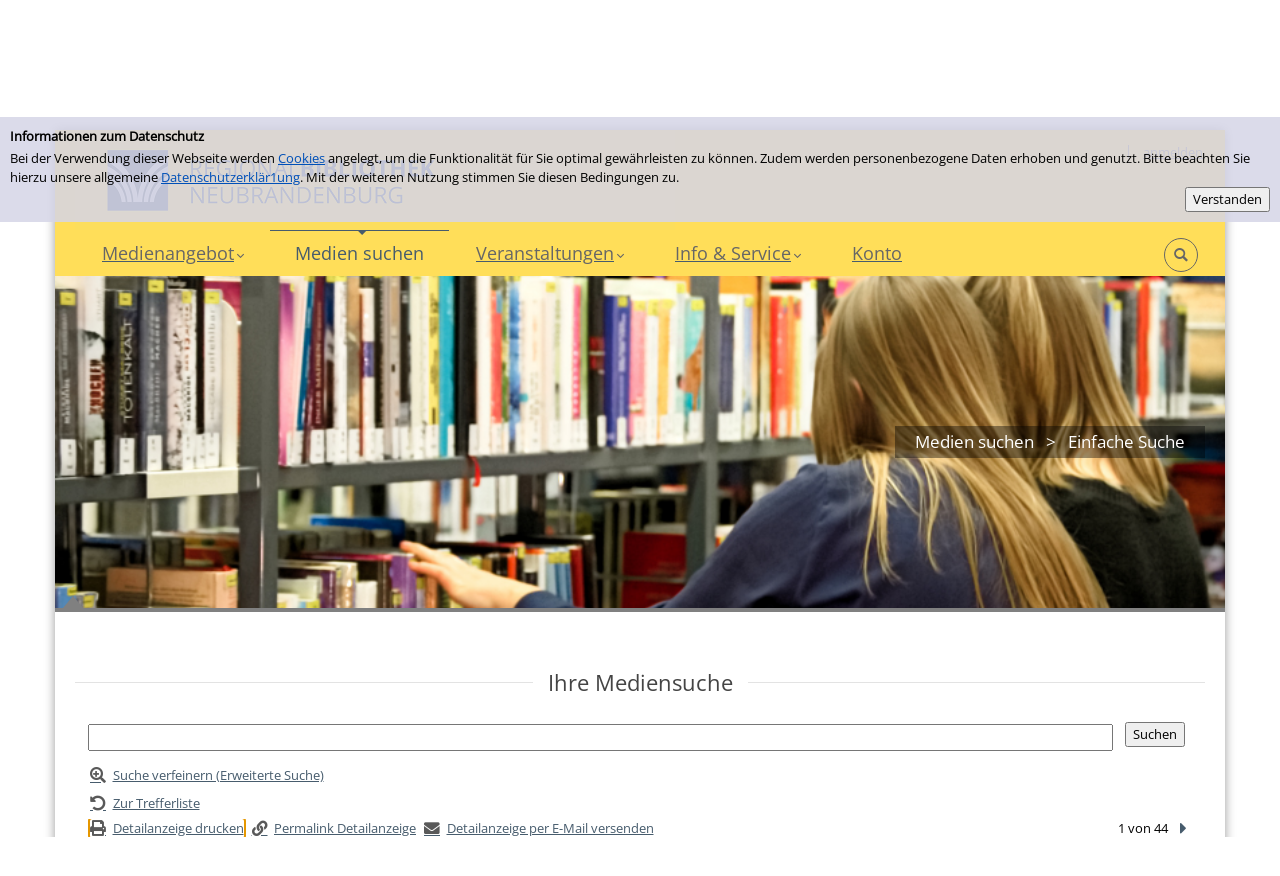

--- FILE ---
content_type: text/html; charset=utf-8
request_url: https://www.bibliothek-nb.de/Medien-suchen/Einfache-Suche?searchhash=OCLC_9688039e4512148505cff654ebf3bd9b569ac7bf&top=y&detail=0
body_size: 70333
content:
<!DOCTYPE html>
<html  lang="de-DE" dir="ltr">
<head id="Head"><meta content="text/html; charset=UTF-8" http-equiv="Content-Type" />
<meta name="REVISIT-AFTER" content="1 DAYS" />
<meta name="RATING" content="GENERAL" />
<meta name="RESOURCE-TYPE" content="DOCUMENT" />
<title>
	Einfache Suche
</title><meta id="MetaRobots" name="robots" content="INDEX, FOLLOW" /><link href="/Portals/0-System/dnn-css-variables.css?cdv=341" type="text/css" rel="stylesheet"/><link href="/Resources/Shared/stylesheets/dnndefault/10.0.0/default.css?cdv=341" type="text/css" rel="stylesheet"/><link href="/DesktopModules/OCLC.OPEN.PL.DNN.SearchModule/module.css?cdv=341" type="text/css" rel="stylesheet"/><link href="/Portals/_default/skins/20054-unlimitedcolorpack-036/skin.css?cdv=341" type="text/css" rel="stylesheet"/><link href="/Portals/_default/skins/20054-unlimitedcolorpack-036/neubrandenburg.css?cdv=341" type="text/css" rel="stylesheet"/><link href="/Portals/_default/containers/20054-unlimitedcolorpack-036/container.css?cdv=341" type="text/css" rel="stylesheet"/><link href="/DesktopModules/OCLC.OPEN.PL.DNN.BaseLibrary/StyleSheets/GF/Open_Sans.css?12.0.1.2&amp;cdv=341" type="text/css" rel="stylesheet"/><link href="/DesktopModules/OCLC.OPEN.PL.DNN.BaseLibrary/StyleSheets/GF/Raleway.css?12.0.1.2&amp;cdv=341" type="text/css" rel="stylesheet"/><link href="/DesktopModules/DNNGo_xPlugin/Resource/css/jquery.mmenu.css?cdv=341" type="text/css" rel="stylesheet"/><script src="/Resources/libraries/jQuery/03_07_01/jquery.js?cdv=341" type="text/javascript"></script><script src="/Resources/libraries/jQuery-Migrate/03_04_01/jquery-migrate.js?cdv=341" type="text/javascript"></script><script src="/Resources/libraries/jQuery-UI/01_13_03/jquery-ui.min.js?cdv=341" type="text/javascript"></script><!--[if LT IE 9]><link id="IE6Minus" rel="stylesheet" type="text/css" href="/Portals/_default/skins/20054-unlimitedcolorpack-036/ie.css" /><![endif]--><link rel='icon' href='/Portals/0/favicon-Biblio-Zeichen.ico?ver=0qy7gW_-puRJCXFYUAuWOA%3d%3d' type='image/x-icon' /><meta property="og:title" content="Wachteln" /><meta property="og:description" content="Wachtelhaltung ist unkompliziert und eignet sich gut für Selbstversorger, die Eier und eventuell auch Geflügelfleisch produzieren wollen, aber zu wenig Platz für Hühner haben. Der Ratgeber von H. Haßkerl führt ausführlich in die Wachtelhaltung im Garten ein." /><meta property="og:image" content="http://cover.ekz.de//9783702020088.jpg" /><meta name="viewport" content="width=device-width, minimum-scale=1.0" /></head>
<body id="Body">

    <form method="post" action="/Medien-suchen/Einfache-Suche?searchhash=OCLC_9688039e4512148505cff654ebf3bd9b569ac7bf&amp;top=y&amp;detail=0" id="Form" enctype="multipart/form-data">
<div class="aspNetHidden">
<input type="hidden" name="__EVENTTARGET" id="__EVENTTARGET" value="" />
<input type="hidden" name="__EVENTARGUMENT" id="__EVENTARGUMENT" value="" />
<input type="hidden" name="__LASTFOCUS" id="__LASTFOCUS" value="" />
<input type="hidden" name="__VIEWSTATE" id="__VIEWSTATE" value="dXYQd24NZ9lVPQZoEYuvD08JpdhhucMVbbprDqAM4MWdSptPDjWjtf5sv2SR8H3p1If0UKRCAwmRPSt/76YP42axP/4oSKedji/sBXUtBZd4A5wepvYr2+yl8JJjbjYLqu+4UG2d8jshd6c+ZkAYYkG/[base64]/wkwDIeSfJmxOFcxOKdBbp/QLMAuqKdQ/Ub6ejHJixYOKFEqww9j7xmq2kCqst6wR1uliX1ybKL/kEidH8LnVl0+idosjHyvgmECxQxx4OYD8AxE9eUgnvHQzkGinuA5eHTJYdTHl2YCWbSrbRZmKwBGoo3PSsBH18tKycExtdzta+VEY4Gw4GWHXWT6/dJPPPJY1lLauO56A5JgyW9HQf7XllUUcAPgJ0jarAUtJDBM/CD96pLKGgjUT0K3oLht1qaMZkaOdOBpsKqJfX2IYNhYn5IAk9VsYO3yoX1U/pjdWL4hhFDw2LgYQeMdbzuKgaEMZBhW2CO5znrjPWo3N+qs2Tesb6ylmXddKiM9WJmlO+wbW4CJne9lTedfcF8ABKSGcpkTLGVu39V6GaSBRNrxqAbOhX796ed4hwJ7sri18GCL90cq6TRwlBTMWHx3PGH7LvC6qC9gowc5Nay6GqyvJ79K/r7jYIVDrg1srsjuFytUT8RozJALIYcxlqlUAoBEIe05tP8KUwOBfZqIcFW1JjgQrUdHhpz+LMqpqwbDJebJoTuOVcbLynbjyOWrvWcXrx1yB7HPEnbsE75Y8jK/JAJ9iwwJK5BwO4vZxrRbJInwPhfQCohcU5+t5o2uQFFdGKJSZ8zKV3/ROs2IAVCR/ujYt750sIU9YnEg5YSjWzbajHP+G+zNHR2w1WeOcfTzrik5ORVGLJ+ZaxBBbcdkDMh1yliqhNcPWNkg6Ys47Zi3YXFggGbphlBPTNMS3qYKfgXa+CVa/xz7Ak7j734pfDF846YK+RJxOE/w3ZAvHhXs6YkIbWOiG3pgjvsUHEnsqCguMzNY5KrEOGGoNNkvhIAljWCf48C23PUHsMDDNu4//+XdTL8+uw5JipM4ZoFNRXAmSRBiJ6ndyTLa+w1gWmlj6U2i2AnV+OCTwYczoreYbH2f8+vzx7A+sRtAp0QOvTV6dLmMGzaJRp5Ni0+uwdJvLEDXqtGavUhYtnlGJJCXRPFnGtAo4NZUM0Erkbr1F3pzBQc4WYVMKhqtsPTj/jz1aBz2zgoIJAONFLz44CZzK3ntYH3wTnm/5bUG4h0MeiRkMxWyQ6HTC+KPEP10bM8ToueEDon+tEDTDqJviWZiaVMZeSZr7wJVNgtCS1Wga99B9LT/GfrKyHamsT1VHpTDA6vs0Qjr09U1+D6Lt51Md0ZVaSPT+NwvfPfJz1tj+69BvZddgHai1/2ihY1u89ZcLP+TEwfFfvC7zTbamXvY5i4GsqJIVIkPTTH8pvOAwXX/oqFUY8bpQu2YL7D2r36/PlN6pFLWu03QhyrM2b+sZzEly1W3NcIJFz1s61ITw4MP5M3oiiYbUqOfO1QNnkRc+X84V6GV6d+LFrB/22NSMufzi+9CF468aseIWyE34lK4mG/4R4cHfGUUheHhKSEC6xgeYHa3niihC1+D71K4AKLgVFFpZXx2H872R967A+Sgt2DiOCbYshg2hXGf5MvWt51n06TlpfC8Kj50UCJItHR/ai5q9oIR78BmtP8WT0/5GchDqcaxzbCmYiIXPE3aA5S+nTMmlUFygDMcTbmLbsRKaq8U/2NFQLy5QVq7NGCgzdFuXxRO3tijCUO+cZufsTKJX8Bu8YdPATd4d0CGTN9uJqCbHkk1BVbJQyhkWLFGM3m5j7da42dmouB/GGqgyXL9sBSIcfjSjBq6djiMj8VyuDFKrx1Q/RGLcjv9rvPmIaL4XOluPC/e1mV8kV7REI0fh6p8IiF8QxceXqfgoOw0PPHxF1lbuRPBl7rbY450/O+gvU/FqvqNxWCkN9yqUQIKS1rEC2e9F3fzRvmLY7iPvFi+JrtiTAmtGtgtychlFcydOgFQ3wKgKCBrdTyQkgsZkkHwdy4EHkCoZiik/gT57/gM7vigog0KSx8DfD33HXwASHjcwaYDK8EmHnANxZ3by59dQX3xpDHKCrBi0IdzGNs1zOzQxD2FgGzhjz5WRrhntcSKMcSKQQ9tni+lMV81inu49M6UnJfy7dvv3Cm1JNGIi2QRIj428jUsQ7BbPXRc/m7gqTYHUwjBTzjOHIs7qB7h2arPgZHMGVKwLZJ86LVRlv2YDYcDpVFgsTLtvd1ypMLjDMEHUHeNe8+ZIAwaBGw6scUUGHPWLiwC9/GxK023ZLJ+uZNBIup9rbS/XCx/7zp2vY+PZSO+4Zkt4sGUDyXD8yiamkOKXKuL7FW0qwMOmloVcYEer3sZQ6gGbsUus1vsHSaPZKCi/qeICbPCEfSPfArLlU4Nbh1VwWgspPdkrMdwKf/KBkpliOuzcf56b72XOo3G88L/3aQZGNDZKEkDrwHTUxDiPfzbYjlxbaQVmwmnOkXCqwmYtqOn4L0B5VI/6lrFMrRd7XkuuFnlL5kVOTeZPZofRQ35LNDm04hc7J+nHuX3oN0M3CaS+sWCgYkhJj4KaHFj5qMahZ8YnoL4Che9vg/sKNWNfe5+HNMXqCjrJ4/[base64]/v6gWw5yzjN0nxc0kHmMY87bqC3GVNwElNYChtI/p5RzZbsxYp+QZr8fHPhpGJ9+cGFv7UwJEze6ZmTxfzTqZ6QVHbetzl3JqxE4PKqFcaP79j7HMJ3OEugUVCJvx0MQG7juwme0QByQFdsNmSS1mepJ06zVP/ISACF7mlI/BKH5nWCrCoijlN8QjKN8hHv1QR3m5pgcWBLXIBAPBdgzhs3aH9I+IWnGNZzraBJRgyaEND3NBpRFBj63nJMpNF+clkS5DIYCxgJslCIqZYzyBe5LjNGbrbmz8A2SRVqlxWQ8tSZ3Tk/MyOc2TWHj8hY/cWcY8jM96mAueSZ7k3p1iedwrF4ZXH4SzQAsKAPo2JmXBBgbnICQcd7htUiIwlkp0f7BgHzEn3/w3gb7J5ZSuishpgWaI5oN01QM3ZaAL6h7oxld+DgwTpsjycEXK5+ZlXfy2gyYrWt2B00oEm0b5CNdz65UfrJYbi6GPVyzXtoipy8NzEqg4WPbTFMo68EAMZQ5q3tw9eCVUfwWMfsZHYG9P6PRjbiZnRgyfGlqI67dVmA6pwL42r/18po6/TGsj8ZbUyy9aeJyBO3GMs/smvOEk4J0wy0tO6USfuHxLeKKESsPMN0iSD+Tn9wTi+6tuSLf6MfcvAwCZ8qHDQu6Obl9lPim/4+PVwy22nP2tYHNvWYSW5wBpRVy1BuyvAwCK3FXgTXS50YqxRVDhVvUielK/2YZ+RM/wFnN4VFsGxEPktZyV/[base64]/LD7ELxt2Hwdbkjs2po7oE1unrzzg8d+x4SsOhfh9KMnUd+kJvn/3yQmbxUwgjoQx838DsRQhrT+1g4ArO7PYbiwdVTw2xzTacI93a/k+AClBfuOijEBOMQg0Jd/SHGAqo+TM+6oLboVzj50M7x3D+5ls0CQHaioTTta5rtsKhPTDlhD8kxpCSQJjLSa7NtbNKZGS5kr6bvj1ESpIs7wVVpJIyJ3ulr8ShF8tJrM6bFIc/K5DcHKlKR8ylekRtGmY8YxRBLT2kOOP1yaDjCDzndAZxVE+34oB5VCREXepHpuUY/dFIN9u4zDE35nALm4elQTabMtyIChM4fDWHiBWCsKQsmDQUoy6IKnyVOy8yhFeySXC5JS9JQIpAKGCprCfq6JSr0P7o29WbEIZ4GmhMHFGxk5x3aMAbZ3XgIRYPvTx7umcxIxOeKWeXPZMkC99a8hc0i/5vjvv+wPGC4KoZTo6GEs9UM6ZXcJnojHhEHgafI7LKbRSW338cV/m6ntN0jiuy4zpZVwd037LxqEtPyt3aQSRjjDTO/i4Y8HCpsCu4FzqO/KOc90BgE1bqUIHPwBL1H20LNwLmFKIsoZenzZuR2QkPA2/dvSETupkciaVlPmTImSLxOCabyTWQhCpSCMQNisb1ovCiPW/faLan13WVAegcYmcnScpBWU5U0/wgQD/IAOJ8pwaieicpUKIY6lgNVVyNykp6CvdCtm+B1FxXKHz9iAH3Mlc5tVgoVxzAgxhJZ/tkYbjkBoF0y290i+qxLoxAZJjtooiDEVmvTVR1FMuylvK9yZY1BbbdMQUI0os19iSLEVUs1EXv0M3kMu1xHsyjbzZPIEVeClAa44xI0SsrkjSmRJ1y+6AwsVxM1RuroAcWZjPySHZyJokpdxIZ6S4SmRlSFG1WfK1a77Drrl5tlW3V/I4j0ft9RFdKYtI7Dq8kOPyAsDP4tJ5zLo8PRKf1ShDmxLPnjElZ8GkdPx6eNID/EdYtOXbTcE227hubLKM+xuOo59u6W7FxYErrHsr3QJgPJ7J1j0wpWGAUrDrvcKEUfbDh+5AOK6jt+scVoVCGdh1Zgsr1h0MoE7mF3BR0NkTFN/dVi1K4ORmm5SmmjtACbP7g2ZPnVP/cojpsAPg6iuBsNToPCDc94IeSsNJbEN/Cu2/GJsHXmrApTbjVG0/EMLm2P1Xq+fxaO/gDqYDgPukFb6gwrYb3/qwUHn5BNBhmwnhdRmTtWb1ZFwbfZF8l6i0+C+i95LlA/i+06PsbXGbO7/bCjWh8KJ14wW21rOVtsmYgQLeD87Eg45BeKFxaiDruKtNXiZrUZ5N6c/[base64]/UBCnggJA7MjCmxa6PHqnnQ+qPD9VUkkD/BQd33tZ5YTHORNOnlctnIWLXgKHfQOd/wLIitfMh7RRueMXUc7/+rJ8/sJcZrVCrgQ4936aE6//Kh6nrDCG9b9UXwtxt1uIf90/18KW90w6C1erAtUuO5o37IZ3uDOaO6v9w6KgcCPhMzCfDJUTR/2RKnnsCUiAClRip7ajJiMfycptcleNyCI/OsoF4ZtKWzUj/l8tISMgT5zEU7R6hrihAf41A+6fhC24NF5OFGpPpuyDZSJCepN7/ocat9g1US65LNlrGFcRn4j99Ty7NsUrbtYUG9S+X7nW0b1Ka4H8HGm5iYLq7O1/jrIim3l+Hhh/DdlmeKj1ZKS+98PasEwOVyGplrFMtb1ulbxWh/7VEyEvgG+KgAdG5vE9Xan2q75Ix6NKx/[base64]/xINAkmIXZbwyk4S/J26frP3ic5vuw6KCdgHGWyHsmNL08M3jRgisoEHTlotwuC+C8IjWoMi8RYYlOdHrMzXOlMP4n2k8aUOqnhjbeOO8GC/PW9SYqjeqjYokDOPkV7MtO/W+Gt4uIfYi0StSiXju4WLMaKuJ/jIUwsb3Xvg+RNMLjrdAbl9HXEQlS2OXIeW7KpDc3yGUjrO55/Bn+Ukx+NNdrlkTWDDILsUURZZsaQS3J/WR8FbPdzmvWJ+IeQ4uRkp2Mgmt4QCuhkwsfjL6ylPiBMvxVk319sRxln906PSDNNYiMpqw+G4CwXmoiybkvlW6B3o3eE784po8d502Uaiq6heLCD5icnyh5q22kz+al+/5xRwfpWQ1XBD2I0+ni+7jheFz1+HrEHIp/SISPl8t++MCYh0Yfay1P0kgYwD0ZgYHSaJ3Xcej7je2t1aJmqfsj1jiTb8U/oml1kLWbuqYIuocC8EPSVZev8FcPG89kiZ011y7fUHCNwuW4RSEEfq07mcmBM8/w7Ugn/nAP6YRpSnlEa68N0z4B7DkPajYcN++N+XheYRj49gL9Dzt+6NZkLi46wFKfdOdlyq5VDOECJiJl8/62e8kI3XIVmnQ7OYE+HLebeS7GqEqa226VpPK8hhEZCtx0gge1kiBxrw6wVJfu3DMB0WV2t4Gq+nGHgHSA8cE9e6Q1SCklzN9BPPwauxVIBXf8Ibj2JKUEBf4ksjDrmf+HHlSG/eObIYMiWi+iwiC08VJ/[base64]/sAI2K3uRd3kDkeAregx2bnqg+AY6ZH0BAGQ/uS8XS+sKWcXVpxDNEOuCPO5comM+K+xdK+eFGG5aBWhwKFCiN33alzAkn7eVPNsMgcrlhNf+039HIt2DG4uujkOXhvvGbqrym5sf2prmRo5Ea3aB/5XfghANJFEJd46edl2EnJ/0CYr5XivjSgC7KM8SLlVpZXnT0DNtRk+Wwp1IIcO++EyAZZQs1edZqf4BVBwO26tFf7/G/mGWNWEeOtAy012qQM9pYxT5lB5Mz8xvMStFkfnliJAQUblbFEEWGI5VFGZdH1RfwyNE60qDpKe3oWqIrWIEF/7mGfAwu35+EaneOFvDJhwT5kKRq14rBkvqrRz0+EWNgfJpqhzW0AY9bKsAgGKd1GEqXkT+MqIrDFXOLgspUZqH9tzI/x8kjJX3s3kwFrJ0fdvWS2Lclf3ielw1BzhRNW7fmpgp1loydODOspPXhDlqzVwYF7ma8dBSIJD6mL0Cl2baQc/PMLc7kcrPEwMYjpJ9L+AAIOnr2p99RzgX9BSdv0eO8j8350xLos/sQ9n8zJfZ90HreGjP5e1keirS8QEyD5PoIwP//[base64]/FoGAhUm5/LvCGQ9V/rRQYvJ7AWhHNKyvcXW7BS9JTA0Bbq4X9z0b5rQyb/svOiyhUmE+TX4xADGKaaXP6tBXoBJMeIybuMPJnsdNXMsHY6c14ozYFilQeBWSIiuwvMNW49OsGYa4pH/iRI22cdh1rGuIWQxdnd+ORi8tVxAa4jX4FTvCVE0m+lsCMhx43ZDb8StzcF8KoiApqxoFBMp5jHzwW3gy9MLghDARBNhUJgmaRjUpr9WPObi+xgraBMgAZuPBWBYMGCFdK6Kpshnqe/TqNgrer8Cj6MEbd+G7Mfp3Eugl4E8DAnTlUtx+0x8GnZWcilmoMIhVYBlNCHoVcz680k+CnFzuneBl99AWwiFgORHzfxQxfstsqAM6/[base64]/Rdil3+l47Kd1VQRgFLnJBQZCuOSYiAd4tomo/yDF0G/1Hf7DrGrnkuunwsXAAV4RD2MX+i8o+i3uYtMbo2AaSZvavPJQG5qtLdYUcthjodytl4K3t/0Ig/1HdVT+6ninCvJoEunzdK2IGw4hdv2fPuLCerxFPwVD8Fp/5dLpLnfQG2LqebEFBWC8IHJgT9WcmqFCGGLFgCuuXTU+BRJtyNsmJA4e3pXShtJ99pufu4Dn/5y78rGhHG+4Wh7nepsIlhP17AImQtZUQOD2vM9X/AprtBQl3e+22w3c2nP1o6XDAKcTINCi/hYMVArUYciP+epo/dB6i5NKPmUok0ej5bHrQGS06tPjP+5jufceFIW+vFNXwb+bi6gIbSjuOdr703dH8lyeZ4Z5DkZpGVQqHPb0DWZp9YdUh2zvnKcyTwAp6+qFDcrq1U6Kd0yrLgm5YGN5Reti8ZVZ91zGzDmDsdIuzr5yxeA9lKKA1clAMdiWNZ1iQoeJgcIw+OFbZ5/QRBiPcVz8ZWTFKC+yGBrupQcstKTJu/0aCDD9RLs3KQgRc4ogkQ2k96MPTSMa3bQl+Hb+Rz/H/Kvk0i1nCi55FUIIQLoBNCE4KAjJ9pfuppvGpLBWEzpOtATFf8JJDRY2qvukKhzxL/A2vkIMVOP61OhlXdeu865BALpNdikELhMBnOGdD5oZDJcHlDMRtvqWluOM3s1L/9TD8pxGH8T6oO/+WOSSodYFdxowrXcEmCfpmGyBh03WeK70FoT8Oo0vUc2ltlPTX1UYJvIdJY4ONBF5pKCUL7PNfqzsCpTG0bfD+B4UKmquoUiHQBRGfkKxtOJVLaI2eHV/sAnqK2+ZPA0eEqLkLGh5UMWN8XEzOND63aa9daKZqZGzsbPuqXI/X1DfFnU+AMOIuEFOfduBGqOkgG/4z5mDOedkwhpNnGai14xqlyVkGNoFR9oMxeFPAN2Pj653qhQ3fSCvkl0StHnPRZA26ZpNh3dyLzYdhiHbpExSXOx998B9BjWFa35BPgL30Cnjm/87/Dt9TItaBLU4YsBhW2ASaRkU+15kqZEyASRSL+oEKHrfPKmleHxO/Hw+RKEMu4fFBZThX1i4NmXcuYdYwhfEZ53r7iIeKlywa9omUA6vM8lyxW+mN3l5cOxx+YSxmjScZfXbwEylwgE7c0f68MIFlJJAhnF7fRRkHgJ8eIGnjj1hjFCupPVmvW8EfdESCaeI1PrH3KwiBNYWOnALIpobPtTXuzWj1FJ4zjlC5ZqpVKr+moI8VfLS7mAK4PS/5NguRT45k9d+zWgG7Cl9iEM5dK7FCtnzCyPIB2McupCIgz7jRtS30wkl4tmbj6wt4Qf8maiXoG+pFsf6iDH2KfYMqofRqmhecHwGbHFNsKcxTwnzwixY5McEUSPfw/Mtw054K4n58qSHLkJKradOwrgSE0gkyFgw5l6dnYzd0RtFKzp2228Pohs1f9s4uTg0GlsxO0WRvO2JtlB1sS9ZyOlfHRQP42y+Aoo3uXknlQuVi9IgXK3VM6u7FMq1BN0if5xDjeg5yPgeOKXGeuWaVB3mJa51tdv/Ffxf6aslgNd+7pGncR7m//2VKWDKM/p3RxPPG2jsicf9v+ggZVbfslqHRLylATONvGR/zhkpMMS4rzS/qG1GA1JUiZIhZwXWhek1P9nHFJG/wU4lKINkHc0cQMCUDl6mGRZiFcfsk/XOIpuTGqh+RLKGinsGV3Gmkcq2hmdWAl88HoFpUoEuL7DFAoRmRb02tK6ETQZgiJK9m6I2/xut4WsBKBAj8kTb7HD3yXKvpNEh3l9hQ0grfWgl3aDz7LAiPyQP6H/fzRbTOc6MShU6S8R6EnOMT4WNYzLUMEXxk4I9RUkvSQK+0B5R8g0uMfQKNkEl+nMPy1WFZ9YwtyA5x5EnRNcUuVPOV4x/5lLZkivW49no5RIvputKxJ3TilJpQjWg1QMQIknfBwx1aryz3H9DmvWBiIdlgqE/WhdvLW8rgexrOXampK/rsbhPszThNVvhCUCKy6JMl0laXcEdUqHhI+Toj1F3PbAJJhVmpFtpVNnAgVWwFX8/rHWOxyGW2b6WeFZmF9BenGE47BbLRMh3cIAPvyPTHVo1k3IqMMzqt55aKYwEGzE8Ti7uSa7XDwntSUPdIErVdTfQftOnEUmigp/YbEByejiekI7zoAV3W9Ohf02gq59/CDBH9+AXUehacnlSCr/Jec9WmBJ0UkAs7qHqcBcWn4u/OQZLrwG5JJOnf/YqX65/Ei6TlNnZJVnfTPShZU+PM9BCsEgnD6SM8q7sxvNlMzaVrCo+Sqk7xvKedbHX+5xpmYFpsO114CgaUQwpKwCfOITPzlzZeRt6Fx603wnxmZR0YlGpszSLPLAhkJbKmo+8bWWUg1EXE/Mx9Pe2wC/hvdPCqA8u57feUFxeWPpuk7l6EUMgC81DgrK4UUy63/c1xCPUchH1Hufu5848HEsl8bFreEMcVE9YBFVmP5+ZXXgZEIi5t5gS5OXF50sc07h4hOxcmDycpN6ZF9kdUkd3Anvlkzz8ynCP/UjmD5eg/zIEkwTCx4swbqw5oEciAQL2800ooIcBwJWPhEhEhS+El0rRny3426PeBUew6g7pWvapHf+NHzUHk8llwOA77ElFKuvTkUKmmYoulw9/[base64]/tjDZzxTeFekSSW1tEv9I2uhO0yCaQrRCG/a5a89NqDobo7faJtu5qtcuV19o0xurFx+q9mDfRe8Uf49CmSRYNtuxLJuLnHuUxwbQToiVCxVstotZZrtY0oH8wVitT39pvOzuhozAjkI3+7UnOwqlmWF86+RkxbiT7LfgH2qinT+/77rWQbtm6uJ8JlmJm2bBHqlkrOrrq90hM5XEtF0hxm8KC0qkL+XeKpFboQ6Vd5UCJidRDMf2KyM7abXlIJXjoA1xgwthn1fnblY8HeEEuNyjJ4enKn0iGzxmnWkAmb03U7rskkIpIJok/2nuZjEcYVK8L4rZV0CPs/[base64]/JNAGmb7W5LkDDdUpJr+7dm8f9n11paZFE/nnXst1s1mYwxAVuApUmfON2dJ90ieR7+efe/c21wB3lFhznKXE8LV2wnTQHfRcmKf6Mi9NLXFTwgq6c+YnB7y+Tae3J6qXA/js8cHa/2//YAMfHEUjY6gCoh50M5BbydvM5PDoDvDsptaYki40SkQtE3mGFQp86862qoe9VMSzphgt/0kGsGEJCNowC6iZ9+TB4Wqzo2M+Ly1o30sx2QGVvGLUDMKX2FqicTS6JnImAGKw1Ncng/jInN+hO4Hu1WYI/ql4PdLFjDzDTPYTt12V3RqpmptvgEENXcKLvW/1PWAwAHhhcnStKxDgYc14wmc7QOF5qq5Fgt6HzAGg3OiVdbU4GBBWotMYAJ9s9ne6P6thgc4r9AXTBCpJNnqLJCa1NlzqDURvk2iHfZTYYJ+MEvLT6vMu4jiEOfpdg6wtpGgbyY7POBjFbqo30RePcklkSRgWyV/[base64]/3qk31KJkCO+FjH7FjmU/[base64]/8z87pflBsZ6weFP3ulKMXh+5NKKUqTHNoXuSejjtdUGrBTMpfRuCorAUtP/lgKSPJg1nA6Dve+3Ateu4e79UAIPUrIVcwtaLYVB6y9wUIFJsXoVhXx0yM/FbO4RgK1WN1tMvZxKj3RYh82Jo7s1AXPToVtpaQdhCqN7o4AqCJL4iPQfKUMBeswJcokwh7oqqs6HhvIBegWCnNHKQsrqsb2VIyQkfsb9l7sNqcP611VKbaaB2mdUduPudM7Rx9aqoqX5lxT5TwnhRq5te/SuW+iMTRq7bIqDjNUnrCj7Gv70W+uN6NEE0arHuzkDoruPc+1qIePDVFifPpDv+b2klB4K0zqmVcDI0RbCiRozX8n9wDIcB0fJc+rbc/rreJHVFMhS77mfTvlobVBMxqalRLTLHtO2+VgBNqGUEs8rnW1ZDK5OG4n0ihbhxyedpzUFY8QKR5FwRRC/JDtY4pSbFAIz6WwqUGnHEHA77MwXo9RuWaRRpDEGezN+JJDUJwFj0PN6Bb/l3J4d31bmSrSwufxC8pZ12sgDIK9N+RYn4IipoMiQSehKcVw95B6Ks6sSyCLu3FLfErGQVOPTlI6r4YXewl0DYanD120h9TjiBGbRcFO6AbAPeHgZCtPkJTwi08ttKf/pGiqZBateskXWZIWaPawQ9Sso9ozt9lWOtEabN/PldWuuxZ3INGjBOmC7qTi4H6x1/[base64]/tGFMAjFvntHfG0uodhv1pmxAmgcABlzc0MNM0tXa4j2PjisGqKt5x/ogy9vyOUUy9FbkoE6aeff/rxfPK1jU5EVSdsSp6iTfEmWFbAqwmXdALugCvC+V4p9NN5uTI6ZpzPChUD8M1PfQL1K4Z/b9WO13+s+6uI/I/j1k9rEZ5cZGRKLQF5kOPwdfR4M4yWHfRDRWH+peb/49bWwdx1PnG8qM3JLwsaIYHttPCO89WH/sKPx96Y9zP/GDIA3jx+/xdYZ9S+pX+S2OqiiLXkx28FHpIq51V0Pyr+opY/qdFtgo3fwkv9YeUN31UL68n1TypWissOM4mq+Y0Qtp0PUa06D/[base64]/DZjFjNIrjNHSJ2ZNxj6QYDtU2q5YX6Taph8zFgdt26JlRLABJRjOOCx66/YD0gOgIhLeE5QlRKM11DlYjNt8hjQLW8JMmZBQNaI6iaudkESzHtKaB62i1RSUvVCMuzkXMn936WqH2ND2wkNN7SsG5+iH1j23mzrIo/+4CoxtMoxPmCnIvs3UYfjyrRol5y88Ui2xeL5F8FwgY0rJ4uSSrR/CmJbfPgqnplvnxNNVI3TTO4aMwxFf5bjQppfMae8o2fMizQ8GJ8g2EgaVX/wmrZddOWumS1Z8uQDaa20N+BQFVCU6rnGI7zVHwmSenaG+n9vl+CJD/IElSVLLHUBADFGZ3k+Hq3ivO+QDMisekl37ztISKAogUngOhke9VC8ZOzz0/v3lckdj90aUofVeFLSWKqnX4s0fVlstGw6pjHy2vvf3CYSzExVJBQNjBFUl5GIbtVD7cF4UNFaKoywUvuYHTFfdfC7RpcclpurVlDSywyamKbkhBe9ildt/dY6mrReI5zUJ15AnxXK6is1zymeL/zVWvmntqJYQjVaSaDO6NPllzlIObRkppZWvBh+w/RcZk/S0aVTit5DQRJNKnwe+d99SJbrYq13KU5gop74/9KJ/iQFx8cvDmpcYRidkKY9y2XCvR+ERrKfsemtTmhHC3ujr8YXDr2EAUxMBdXTlvbC+ixWmeHizHg+kl61apw7f6/EDP8f7D3DzVfwBV1kMNKieuBeNAbQgUE++KyWWhfO3fhw2jLqyq0c4LCOFAXFyO1GmDWy7LqphMBHpPkJk7iM6Y2LaO66GmLb4cNz1m3eAE2LlaOOitF6Ax+Hq0+j9FyYZoaGMgnAOPNurqOKi2besygBFr4Bx5R16OdHS9ZiQYncb/WQO9LWyoi4RgCdzS92/Bv+bb0WkVCMuGYz/x+mGGXfdq4F0fUm2tslhSYJQJEWoUpsO6kVHtKzjF+UfGIH9ZJ+K6PWP2xzLoEY9VXkGW+WvxoCJcactsWHCkIYWQreAo3zLqDJ2avwYq2oeUPir58iyDegex+/1eEgdpF6c5kIWbyXSzffPWMwtXnrBxFGkvy0ktVF0hb56W1WgCNCL7OQ/zbLRWDD3rzxIUqJHM5MAfoCAaqoRpNtxjIDRELBzYlLgoUJvI7jGr1tRfFvyD1/QYZtdjK/oTWrEdA7PS44FW554/[base64]//gDrIKeLHGNQFXTdBTw/q2sSrr3mP62UmpVGS43n1XArDpQiNFlszgrEUb2vyMFrTfcRQAZrCBzKd0FKVDeISx3OWmYfqFqjLM1wjYNAOBV1jWrotO9TcSmH/n8QXW4LVrHoahDcH62NOyPWd12u4Keq7C1S2PVYAbSfiq0wNazs+ckz3+bWGXCKFGVKv5Q820ym0ID0pX+yNQ9wM0KkPsNfRO2IQpuLDmeXuuECNHMs2z73ITaTdIaV12tQIEx1X3/7IzEtwGUPLngEW5BleOYL0NMs3DgLBXa5VecII27LGzqXRMZ2LxHREH7RvWsWy7GlTlQhydWVyx1BLx8DQIrujReNj8p5Mjuct7iw2EttLN4LOEqQOVdRT9MyLdcl2lQhvYoZDq34QSqXhopgbjemIbsJ/oNfqMv04SOHArVurkC7Eum8521Nc54ESHs4ovkn2hijJwpSyMEoZ7XiIN7eBx0DKe5hbk7we6usll4OQn9zUXM59XNiK9WDUxlbM4fYJMXAX8ouZ7LfeAxJ2By9DgFM73QzBZprf+3I2E8OiZgxEniOOGPpkgouGz84yp+lnF+W6RYz/pStxqG7GUAhuzWivZhZjvXTwxLUcuHh/D7nk9FGUmq1fGXaXfQjk6kSypyrY9ffVe8rhDvQ8Oa2NhwUscv5Rj4UzirIYut6dvwTiSTm4KS71vV05YzUtSmvecIi6STAT6zdOrzwc5M2hZ/kDt5FvGLuGmBNB6Be40BTcvyma3gA9O4xi2k9STdSOOraQq+7G7dM1Cy0CZhW1B5fZSp4VtOyZ8/oui5SuPmoYfyo8og+TUyKo1PUn1b+TFzCVRVldWKLUX8NDuwXgWMtFF3OnrVNs8LUr99EZKFLswaVIzDJqWxA9YcK5AAO/rXNw8EYtXEiBGy009vnfMawf/8LfxuU9VIySDWEredmBwKyv5jvW20KPMVydjS1MtG9ca+cX7+uUXdZ3WDwL+cUWmg2s1F8GFeiaZO27g8BmHo/v6DvNLSMQO3WhHlA6NmQFmRY6KfbZ9uYnSgOS1Mok1CoGyuuA3ZWfqAqGwblcMBWL2c0V13XPk6ynWyv9iy9ObcFLGLDcXxY6QIQvoZPl0QT6X9JnpalsEPwEr+/Tqnba1wG4KLCqaeRJvlGXySbvRqfvADfZcobLf76qTJqgSJY5qIJtWVZONDY+w+mnL9wyssU9H0eq+vSfZ1OEX6pPRf605X8BsJaWFx/uwprGUaX2L5n7GlhqQmV5+qJLfx4Kd6IspbIPkyB8cwU1NRG8qSs0cNj3pqAhaamB12P7bHw7cTM6qC0Pvr/ppL5W8Tpl1dyiyMn3KtoA+lE4SGBNYANYZdhDtucWkjVauS9tP4cObaE6x1V2Q9TU6YTqY8MqriEhIvJhOEgaga2/mYiEESPmMxyidC8XIedIDt8cY6lTB0sZj+xODYrxum0cFqkCdoAKkElUOdSdKuUN3Avn1vW/kNXUJbMKgkyzKuYwdamSujvPTkYJ0EronpTdSX1IcT8i4eW7gOJ1l0eeWA6w69n2sSqS6ZgLAZZYkoUkCL44MGyK/p7eBnTBqWUjbI+MuWjabafaoUG94qJR1773Vlq0GnRiOCH118bYF6tSXDwZOEjWvq0gfYnfPlOsSKBC/[base64]/NW6x1QVDEs5MFfJWp5K9ao2r7FRMMUE1tzwjnLAUFnUjl11j7AKyjCKxpgLKAWvEGxdg2V8VKKxP9QCUavfhQ83DO/4+XuZ+YmMiEOIuR/7PnLOL7OliPy1I+Mk5IDAYg/o6BtiFH8UhMm2FPkld5NeyVukUSf5Y7xQcj9+jNMPn1aScjZGVqngEJMjAM1BrpH9QIgNl+EFuq+8qpnwCHHK+3g/Rlf+mpEnF2rdrAoE4/hdThMadhxBNZ4vz5HLm5XSJEUSYuIv9x0u1KDYs3MO9GHSr/gRSA0oltj06cblEA0cpUXzXhgcR5+Txm2mY1rQ1/nL4iFd1ysjMOyqgGqXlHYi7Z+XxmR2+XRiQPcwRG3HR4SsDX+yFLCZ2lOHG6atjKFaQYyzdMuLGIeKjP7ANPQmlP3wZr8TIcUoh7K7sJHMrxuwLBD37/IF4A1bZvzgVSkvv6OS17Pr7U3zR9y/TRkQi5R67C5KYDxNZ/CKSfU1DCyO8kWEG94vd+C/Ih2TnJcOuyatXJXX3mtObBxVcO47cZtcTnCPqWPoL2H1m7DS7atjJGU49GdTy5rKXeE6sHVfZdTYiePBdW18NYowuQ4bLxD9M147vDiT2DhRHnwyTIW23lIanxIYHUfokdQkDMdk49t9pSZb7w35I5CvvNbs5DNpU6CyXxgLm3YaVH+ZSn/GqfmUUxj7+EkEFcE8l4wSV1e4Kk0va6h3FnchKOHNDciQ4GfKAIgnVX3l3n9sReRPU6oaDf6COPMSuyQoWdNSm4UIi1l+dbKItsktqG/VIUKQ1ZN2Nkgoxw4X5dB0NkK5Qm6C+xAlysYr67UGN+K/3+GOxUJ7G0968xYFrb1z7+rncKxyNQd3WJGUSd+pT33KV5/C/TWqSs/lNkzN5STqlreArKVwnGcK8dEOEhmukSrUCfziTZoI/6ac+AfIEqlTYhRfb3fQiF4x8rcI2LuJb+F5VAOpRnCY+CkO1DGHUp+70kyEPHuKznog9ANa87rjvbemlSOGBgkckWYRabNwil4WYQPTWLTewia1ptTblHTleEzUkckMkbZAVuJjnpYhZvtUWTSudv/RywQBR+v951bb0zHzSp2JN8FigePzeKBeynNxVfrAC+UvTlmr2i5IGBOLh+zMON9N7d9s7c4/vLfbeQBhlH5gutv1H87VHn+w30zigdbefQuW+bZQt0UA5ayITzv/QxJjUuMF5yDEhLA3kCGzmXSMYf+TPlw7uZPwfkahpfZ3PMDEk2+qYlY4jXRa14r0kaLYZlZ/BT2aBZQc2kzzTwhE++0YHM4xgwzUWTnE9TwE6CaoPdBJgCp4VROVJP/REvnlnymNAz1pouEK8Zv2Ur6NohtwP3IKUvMiK6e59D84pxGOHIwb4GOtfRYGOkin54GlV//dyftHVFfs9yYIUDjPjwhBzxi1MN2OH/[base64]//9t3PbQiXawmYYOk51edapHN1y/B1mZCCCSny3dSG5U4x8UgKRSkf/zDx8MnnNO0p2yXfq3nkjcQqjirxhBzzG1QGQOL4yTZqevKcrDMY/[base64]/+zW0qEzCcfWjhOAcXIxoogUofT8T989P6RKdydFMUOtV+WOstc8KaJ+J5T6OVZki67cRoAlrm/GDr8o4r/gWcLycn8Fke4QmZr6Th/oJ3mT1OBezaC0gsAg8kd2++xiS6f5F/BSTs2PQhVY32gqw2Xh56oy+pUH3iqFirRq8Dy6fyTCuD5UzkL1VnCJFAsDnN3D7sxOldJ86ARI154cfy6OPaj23WUndPYDclF1dAtSb4Sqzs1jq7n3hn5d7eEn9qP0RkVwxqmIeqM0dHnTeXPbBn/ojIpwAhsfLA6JFkzKuJeg9RFeB+9ZKKMGI5iVDYKlTy75P1OlrtMUSLpxAs0XC8Flx7QSHqMo4hDfhbP91DFWmpxFYomECmHxXOyUUTcKG26kjHCHf8hYTWHzDEdRBSsLj9yTe8+W/NGj7h7KykoWoaiK5sSbRxLCvNFlMTnJuE+ByypO/AOPfjnsCdF512S/cn9NiIh08GKRvduE7/kx2nVbAbzfu6Wp9zX3gOjLvGnjz6eHSBO/1Pj3Gg7U64CpvLr7dCBgEGIQABbvuOZpgDquajTcXSMr+VpUNDgKmHgLvlSsBZ4YLmU9c8YWPQlKoGAxbSXdfvNDwRCQ3yENNoTlgEnpLTkqxLxtJD0ee87MrdLoC/bh7DfqVDNdqhdCswRNm8idH1SZyx0qfarHQIzWBYuNPK2InHbYzO854beH/oGF4NJv9mGaCi0qZbt74dlS4Qn+y7H1qI/lq4ZTNXDJr3VxOBqzJvZ9nmQOPYvzZxUhPveutsCgQeQIqGcZFidvvZR4uaj5RdUw/sgXX+zEhCHU3HhZvRy6hD2IU6Clr9JL6BRcYgo7A5vOWSf5kWLDM8WE9Ngoze1vJIxo7iRM20KyhwXo36mc3ICeWwxzZPNQhxRhF0ZgQPhL+D9rly/kvxr4o74K/4e19fjivrl+zekJBo0a6BjRa8mjMufmsVZLI7uW9RnkorzC2Lf2W3uU6gZ5nOt3Uogv048mzywcEKEke+8hEnyDQrOEj4TP7Vl+Da862tG2AolzIr4ubdgWXm997aQdU2vq/kPhCeYFnPVd+ysvCa1rvvKMWP8HmOM23Zmtd0TMXiA/MtJFyLnVYMYtNT/S4leOadCup9S6PexJjx6Fgf+i6Sj5yGtb6YI8zWwPySzY6eZc8ORbg2odOKb68l1ANRY6TZ3SekJexEj7PPj9kJSdzVksS4LCAYCA9VtwxXBeDybdJc/PDru3PWgvhz/PtkXMUlZ5PsL5BsIW5pSOJUTlKKs9aregWXfgvdEFq7gGDV7bGFMujXYjiMyyw9bhw0Nhl4EeyRaoPB7cJ5ZOVrNIXiicA76lN9h+RYSMTkmd/kYSQEi3tZmF/YIOkJSe2T1Uy7gIfUQydMkQ4a7njoEjgPCFV5Y3vQWlHY+bqni8jQ3UzO46OhJQ+kDW+LJkNVlBvdhxrl9jVRADjBOE6aWF9LzNwWgMXd01WSTpKjQz4rr1BvhAhOrpeHiZsVM0fYO8t8y+f0rr/FPvq9BqFTKFrdZciXdvjYesIkequupruMPVlHdCv7iwJlfm69iYzPe0tqnjRtLk/y1tKJ9CpLIBqLqlw438l6h3idznaVr1plAOrBmDdAnOzwXUg/Wnnyx1bptWDuVkfrddk/DWu9yoWJH0/mk9L12Uh6eJYaUD3T38c8CB5tjrJFYGgWcvKLeCm6PPQiHMRmNXWZ1XLVdQktU7YGeL9fKw3UJFbQGM/mqdld5ooM3/[base64]/49Nmw5v00CcZPEHVV38U+7+MTsJ1g7MbJtW2IWi/L3s9LPZdEbQQZOnjhgKg6y4DAOe1SvicWqcZy3HBBwmTutn9w8u+Hc/MnaHyrQ8CapcTI8KWJduajSEXAjIIJV5sJXuUslhPHZfG+9EW3ENlceaRtAHWhSK6B8OfO3qqv9eeoDEYJtJ1379Jt9nv+DTqaBmMW/oDU6Hk/JvShR6Vd5rJ6KcQ61z42PWDIziph/YaiAY6cP1l21UPicT20DdYRQJG/2iibZeW+JhuCMFiBlnczPTZ0I9U2bnxYH4qu1DHIowo/L2/AacE0jKuWb9reAFtupMlWeh7ZQ2qTQvoP1QTeywCuL4N3fH69OWDNal+6pdW1HWi50fPlxVXdNih8hGBgQtjOBXR/oGRWhoyF56t8iK+Dbj6h7WQEcdQQn5E0ZN5is/EV+ja9q+0yMGbBePpZaoZUaS/zWT0AQ6Fpi1EnF12PhzMgH3Y+jCkdPGd9MAWf3c/u4Rg8DsCvw17vUN0qI5bQxsuPWWsGviIyAih9ngJnNH3i8Nq2FeBrf82OG6dJBH/ctthfUyvD+iXS/[base64]/frhc2IQVGQHFZLNf5H8mtFipGU9MKszsk2Wso/VxTJgduVst0Fngm2Ewa3lII9rj5y98p6FiO6703T7VGIUjvnM6vRrsfh/ryttfcFdmPBs+QM8TjJGhZz+HprJngHN2wT5adPmdmYeWMom4S005T71vvDJppF76X1Ax8HkmAreFqNYYmP1iAhei+ioru/D65TU8vHmkmBry53cy0J5x524RjMPlwY2x4Ex8WkaYr7vaTHoc8fcxqEIB2pHI3X06BVS9P1TEHC2hErYcQ9Ossx76V0Ffh4LHY/FukAvirqzokB/UECQacat28w4JvmiGKOa32XZW6amiQHz4KOcaOwlNmOn2SsRVeXMC050F6LOSzbq6bQZOClxlMRhAFLkchEd2D1se2K3ybxbbKrYJ2IXP3l/mAFDQvYh/yLw4J+TLiOHOB4Vvkazs4sXRp/S3XGc6jLEx03i7xjnbJP8ukQmGuwTORleNlnetlST2IF2IISMeRncxQRAblXBMBY0aC9DZJBI0gRk3s1Jgd1/UTsTeg6EEi9gc/F2GNGD3LTOdNcyBezrUJjFIKg9VOYQ+CSkFA8gwlKFZ4K8rw0wulDZThoyck+Li1jln+DTn58MmsMruE3GaH43+BGU5DDpvJhiRIe7Xf1gQlcXS5XwabBkNNmIJxH6SwNgdJn2le45OLRVvBYgoBIEaG0znGyY8Qz6GY/WiKG2igjgTGuAHApFB3VWq+OLLFdKy7sOtqD5A263COACYhKAyJ++2Y+4FMecoJBVCW3lblyDkpUeOao0vZ0oenrmbmk4BufUR5kmdaXDV5DMEoc6vJYoJlLy35FWp+bAQTGqiPF8Xz1LrHIstttMbD3y+oNodRZYX/M5BFCj5n4WlPoa8Qcbg/GyfJ1dFpofKPDkfKG6r+hi0KJuJx+6VEE7nvxpCX8qDnwVtvG4AlZ9Es9LaQ40W5KewDMTkzwYPTLKME6nDvRi7npj44wJGb+O6OCJfMHMQO0AzOMvpC8NVU4umkF+S6spowKWW3t3/OBnnCTHinNtCOZenAIU+kyAN3X6wRoXk1vbnEov5+7H1aDwR56WGk3Fn7d2RIdokj4AgN8iEqupjPXTx0hpE5cHp43DksJgFsDoaSmx7VL5nyujEYXyLQek+AJewb06/R80x8eSsR1Ibr2jd6kGlkniMBf7lBdpHEAljXdT7ecC0BoZD2vrSkWFnE7clh4EHKB7ofet6fGBqQ/oy4huk1/[base64]/+KjvWkpxXn1gFdnoy+ZZqb6JM4rPJA6xYlEJeaxAwp8cKhLzE6GnHpmwjIGZ2wDpDfDWagSXE6/1QZT7jmHlRSPacHPFhsufkvPpoU0qY6RrZUuedzkES3GDl3lIzyjZAFJNsM7mTvMQx0ecAkICneCLyDEWQJRsWDR1YUv6BquhuHd0ZAx/WN6aux+9QUcjKyGEErDnWYPxe8E3jcU9udZYGwWAJPOGDlmkeVbvQK3Hc4NjYUaM8fnWJtYYJAYYVkAwkqkvGjUvlyJbcboAC7h+qAqSDzvnYo0s/0yopfjrPyI1VWjMg9DlisLzi6/MYVFJn1QH9Zgu0Rk4oFi09e1XVlW4uGE+kkeUBf72d4lH7x0MapjXphxQ9aVCyYTSf1Wr0c9y+r3tqjmRakA4ah6vU+fALSwHSBjuzLL3EdMgOvj/9XJnT4zytLo3bo28s7ZvN2585KjTA/ZJaUUcGN2mESsgnnVGeha+1W8rcN+b7BrD0KRhENlWiF+yxANsSA2WcRzPNy4tzezMzJYZeEnKUIh6y2Gv2vba1VuS0+a6LxVIftlI3vGLiR/sErIV2MYYBBV6kb8OilNx48FhXohe+DNP5YcGUp2S8LD/JbfXIIBvIPZBOytirWy48D7BjWDf7BS5UUD17/pNpKsHQm/NHAzWP/TvxDVasdn9bjR2xkXgeXIMQKcSB+XXzeW4i/dDhjj61rrOxisZgZB8zOawLGeiB0uNDXIioV3+/DQGqNIMLsQivau1nN5wuegQiSbDogfP5XOssVOhNAUQ/5xX0x1UcUCgkksTrTYsyiWysh9OjGSPhDJs/ZcDRhdeR55TLpQGnGu7QkOe3fiLu3a0mSZnGrk54cVnUEH/rvxtpOIRFrLbFjL5XSRtB9othW1Zf2mF50LCRRfUamMIpLnc/WNBRIA/G4B+MOI2Dos9D6CljDsywD+oNJIzT0JODYAt3AIRdZWtOuPYAvpwJvFAO0sRY/IA/JbKTIi8IAb17IEpL/TJ62SD0Xz6X8OuAWXVCGcLw8CJrso5rjQZwQW0R/miV6xJjdOPYUZdQRTcXS/ommyTbGsSIPV/gZHugBW70Iwtyh1zvXb3wtdk9XZEzbQbg6DjdFBdQtdVExfDeyDvfQbrjrRZOrqX/3rCqjZaK0qXqnBrJPsdUolPBmlkSAvDzD7cUh5lsXLtZIgQ0vV1Gr2yVmxrqOSjVyBRLjlbMYXDjsExPepFnlR62m+GvRLXNHMHshSwuHOWw6Jgnu11d62tAuNisxwBrNFItUjVWhUhq3V2WpK/INPwdTGZ7LjirTcwWxLVxC75qXPlx1rGAcciLuBW8aiNrUpKbIgJh//xgdMEi04EG7DIt2b9m7QXqPT6nvu0v7UUynitMTasIz2UMcRjc7ztNADoZ4LfnwVxrVbvSKCogfvDODljrRak6n16Dszt/OEZE5M9bYe7sERV79bLh8nukTyL4HDQm7T1nJOCFqlVHxP7OKV4zUX6zbXG3GkMUD+nuFpW/3CYna1476Me3bAb7shhgWPvcqADjpgtrg72nEvnGtZPnjzNt+Z7iT8QkJc+w/iCvpvNrU9xtauQc5+wuh0pIzmEo1ojPkUcRfgbFg+tn9ktXkH11Fm0rYeTsGAP4rJ2wfbsOuDEB827N+/yzXHbhwARNko1VL2HeZTmet/Sb1qlYH/a2CJ0rkW8GiRAZSLMjW+AZ1KCou8i6FHYwrB03f2117QElMhypfeGkNhyeMUlMCBCD/xZPL4FJYwrMTH7V+ANdhXXkGAtWh1SsEYXnOoT7U52eYXQEIDglnLGMPRRosNIRbb4pOrUAQpNdpvCruX7JQhaj/Jv4t6MxZg44pTVMsc5JLNPvYYiCtNqwfGxure27KfkSwEs+ooqvdpe6MkwAA81TOeojUEEHHMJufp6BOGLitq3BFbz6zs+xne5aUpwbvai1o/vut96NJlBojqyJujyVqNEfcaN8m3ZCLAMHnT6NRMFXlrDTO2fjudU9/[base64]/Gy81LBH1JX4dWHPGYYZkeWRrFtnJs9dBzMeM4gTiARBy9/UgKerTx90/J6PL14Ap7XIX/i2rbVV9lASXgXE21uAz6Mi54tvRUe16GHnPW0j7XnVEUsLIz1FajQk4G1r6kBSk0eU8tFXSHhBkp1j3+TZk0RLf1hIS+pg7GtAvdXgQ0lXqLe6Aci14st63gX5I4WtA66+CXvyDxNrBJ5SkSzjGd6pbRG8PK5A5RCt9UyFF+ABecMHnoRxXtiXG/[base64]/8MpQ/[base64]/XviB3BUEE8Rk03YeJvoZM2I5PV+SYOtdEmYhuBwHMbnDZOOJ7xXncQZ6Rbe0BPPNhaG8A5pYDI8Pbgwg+trX53K0jhhl6pYoZn1UitddzNAAkTWiwazqpWyJ4rgkXA+tAqoIKBNPnmnMtyiLxh/WiNgcU4i2XgQI868czE3IJ7c+87J58tll7r1pnvcS7EMjyCNp2SVWUVhyRwslD/Zt4YMDajtcgaW/JYXnaJygENy9E0GmWumb9cXxnKir/dUNk6IOgfrQ2c/8YDV/ws9xrxAu9nsZfNR8e2k6PBBa8pni7W5t6bgPRaz7Zu/Y+sX2jbzvXX55GswoF0eaSNw00Ll3YveruFuYFIW+A6TfPKt1a1oEdx2pM+T2ZBq1l2UVOSRomRLyTijzjI/pbG/+h0x4gnhPM7+Aql2JF9aO7mP5aPpYqwT2EkbtrBZU4y8E0DYQOxoxcPPUZhImQNLyVsp3kc0ecRxzXvXBPvErbNTYR187ZMC+/e4VWi33TZdRWRQ3pkZ8SeP7fzbeGdn6gwfYbAZt/stg8Ay3FgY7l0DSmGTDJNQZMUwMnzR+tb81oOiAeFLyiGS4jcluxw8YV8/4nkSr9CiIWyjIW41F25/fkcvj5+OFdahFRqujQvnijmpoC1LsUpFi1Pk0cW4YA/6pG/SZb7GdmU+HzmmQpaJLXTpMiXnsJ34IW58q3KAch3vhFpmBwDDUWMq4a4Hq/IfVMsxnAgaYq0GAba+FK2wQm9e2kdaols+r2eiUehR0YU3VUBIaRpFaFMRCHvxdNR6/tDbM5aZT/wILvb33QkrZQss904+5DOMBCEE7bcjWbp5NV+MHQOFF0zApe+VuPWTm8yvZ7Sw70IIvNpaHJy5WbAek7mXXbrNzKbwBoAdsdIc44jCdgT3ICEQ5GFIurdx5/BZkqWDWHy6q5Qoqxuhh1C7QNRWyH48mvNs3wuDDO2MbGs87tSza7IjhU/[base64]/LERt+d5otWUzgdDb0mHo3HPEDXZ8I6WlCe/P3S5tjAPdz83/m5vIPrTfwkoQm4aQBdToGOSON6qw2fDblSQmGv+LrtP9yF8dCOvFmYjPmPiMas8bFPH5WJ+QUkXayKCJbNkZPuFhjeEw/nLQ+wVjt2msphibIz/YsGHMuuoTLNi13Lvb8Gah1+opiTq8mWb1EYG+R5x+UR18AAjj0njsrFbEP2sXAcJwA4pUu4lGwk6cwc3/ivAjwI+JGQFqD0h8EEQtLKqylepJK/FT2O31y2iiaLvi1Y9h7yXdURD6//cO79a1gclG18HB7Cf89EfJLCuGtR94TV+q0zwnx3f52dvKmoZ5RKEmRQjJspTFtirMikZ0cGQXX32mQ1p5FsSh00DdmQi8S/p2TrVemPdcmuGN1uaxVvdrfyBovIw4PivK86UbZhW6zi23doKIvj/WbWCd2YuNU4RcVYTDwrDV4PhFq41grF7KgsIR6TEuq6M9VvWix5kVRi6mnUMpyae6tOxFqDQY+Sv3I2YqGxvqxwgjzWROM77VuWSkYIcBd8zKktP/A8PNx6J6UNEcFohkPvbcIJ9RuItvgHsQJpG4HkvlChx8xHNCec2pXM6QhodZlzjctybZFBDQFcbFq+4pBjmKVo9EtKPQs/NalpBeOUvELTcxbJDX8CVZkl/N5KaY5Jjepm8BqdQvJQ1tBvxi9e+veztJ+LWag8YKBTMpWi1ID2kedHujifHy5UMucF8NXIC8/U/4j3L1og7Rk6b/CnN+yAFAjThlRo++dv5Re67TZMrvJ0caDZpTA8lz4DVUgb+eNa/29DXY6k49P6hZbwFG7jpR0MKWanLDyEj7wmktTaZJXxC1JGIJBL01sQIQRjnAo+e7p/LuU4s/0G64iH4dgSJN4lfTL0vLL/meQvWiqgjGpLo3jSsR+OZsolXaEJhF2la+pmQ00ozKF8ghzFPZbVfMYn6MBTvWl7inpNZQY795NQvrpq/YvaZNXoCLksc4uErKUWYKhiE1KK4Ar/67rrSNKUFiFm+PALva9otjRh8B0GbG6AmHmXtQKOCfT/BJamN8gWLU6YpsqQHie6DUkirwGoumFO9EFrD303PFd7jJjGNwsq0FkJNi5ojxlL+TiTgwGG/6UE+naPuzsJTYqYxWTgR3a9ZRjn+JnKTr8otZvbYih/Af0M3D1/xoa6xT8jfwStHH7nKwg/zBTttRfE0HvJ4IcKvg/uXB/xK7joyzCbWfDQZyQSa99mZbEuOe1Yvjj1oloDAGshCSfJ+TddKXF4j6IYD1pXcem9jkKBdSV5ATfyHnyEAp+UQNnhNc4rxtBexxcQ3yEmaAbZ0VKvTQYo8JbYzPCRkeY0JU0QyVkW1S+uihOmUiNrRLM6iwMazng/StWMBvRfYUMT8/XVgfw9ZAbO7vKIVHdXs1eKs7Le9yrkp8XWAZ03c9BZQEDD47PMpt0EfQpFSH5dci5+6pPUQZO+qakMHU//[base64]/oYanwKmRfAGqS6vsStOn0G5buy6cRzqiif37tnV0Ub/Pr1VcWNwiZoGQG0vF7O1+VxGLzS07GuGMDYFkuHe1GCq0bUbDVZPnOo5Bf8bg47aG4e/DNEfBMX3Ym05yH4Pbpdbl1n7Ao2Ob/25J1VBHlNYQ91b8Nyvhxv48ze/ff8ZGLScy3nZSGfFB/[base64]/m1u9MS/YtCvDIpGMvJokQ/G2/HqfPFfAE2e+lSaQO4OTMOCp0224LhJoka/y3M6zcHs2GXtny8qqIgVIrsl6DcRCjwnj8zm5t/AXihdXkWenWl2r8owJxGvMSnHHnp5v4gOjdVkGKS/9stX+7ToCg6+qXO8AZNkoNzIlaQ44AkQhC2xsk8tOd0nzlFb0AXGzu7gRQEd6kmgHzOC7Z2nuJOtUsSJFuQhLEkRcpqZmwJiBBwCpseSxh9601NN1eCFJbjou1QEypbhm6sC3nQjtfsWvU0IUjsuzLcBuvsObLNA4tCniHQzH1S6GDv0hAl2ShtU+0bkEN8chJp4/UOEgj8vgh6js/F2soz0WPX7Jv4ZnQdK6ZmNPsnD4gt0QQOZZDRlozP6BWrGrSD13wqe2dxxL9XkpntBQSfWfTmoMkenatnth05fWY20zUb6jaP6zKaoribVLW8rCOWYZsI14W0Ob6Vhdosv22nEgYgkRpDUwBef/jIJbvFeME0PdJHIE7qYL+ttJ7mZcP766iaAq/r45Hg4fIA6sRkz/DshJ3B+KXruvT0dZMj5sbWmiihZ9R+qxqP1fdc75akkucB8VJZ1wZlbOy+AinLZ1YCdUznaWKnPpFcA+IKM4hRgy7AFMg4NW7o979oc7StLmx7hWqAA0ZWkiO5HeG58SJJNxEQXvfPTiGBqXVSu1uoer5GiRdbuZDjcnYma4Ax0ttdzIyqPRkiHjsWbKYBsDx/X/OFN0PqUM6fd4WDoCRKV3HUE3X+HyOV/WUITvLqn3ZYztpzkYdmZFHeL0TeFz2tcWWd8nGeZ8rj3W8H9Yfy+5/80tgGkuIMfs/fhowplXnJ6n5uyWfEONrhz1mOTbqdNzE+5I2EmO4MF27F8bDvrGWcPFk/2CelMMwF3S8YjfoJ0RA5po380xZU0EV25VQZ+pSHSP2aPGkGsw089+PzbD3NwW/KeW/gd/fKWhC1UUkRA5mMAJVBNX8iWBe+7mjbPk3me1mG2YIDHuxX6Uhr7zzvAXZET7yJrogIoGb1bnIZCNyyDPPFFFkI25KZBfxVUM/UUjMI32nXeJaRqN+exuEDRRU3sUvsh7TG/V2lj7KI9fuENpIsXyER0O1JcCNNLMyjNZr5eeAxKNve0NJvwMuNWOLn7SBC5tvjSk/D3r/AP1p1D0z+0BH76nyf0KqJ++rqGM9hR46fzH5yO9z8T2QFEjhcgLTl2g6eqM2oteFSQqW9XAMShJXyRcMEbhmuzGCT4XQtP0mob0xB/m8RhFg5A35+6K+ljYzlF3mRvg0vAwEXOfhHHaty/1MSgPJdrZG7B+u2iC3xWtX7tHf2p44MVCX234gkC+KxMKOwMUNu8OR1f8K9k7YunOeRHaazE7pp5t2HvTrb/EY6LWG+Nrq1Cn5AF+7ne9oejAbg87r8C3dCHuR6gmFrCRgeIlsUyHF5y6+HzpanFd2QS2Ub6giBPB5t09svSK+J1SvWOyLZfKArzXSCgx7tMSiCyyr9v19ORoJ3NwzK7FVqxRo/OyzDbfOgWm+iHr5d3U4ZmaH3PQ1x15DlNLp98OmGxXppjZrXoRqEqRNYpCVGSsIadzDa9qPghbNe+GmxBX7v2DAapMV+6JmVs798AO3IQrCu+kxMbXpMSKAN8L86wAU5VewT/sS94Kb3yf9aYMbilFE+BYb8F+Og8WSi0f+BgvHVsQd2HJN8E4yoLCmcjTtPp9kgBvgybcqkbJBwaS34lh4yxevqSmrSnWFraT2EGpN7D3DBICURsOG3j4/J1iKU6w0joMwIHIAR+aGtQ5oq1ANmqzG+6Tfrp3xNby7U4L95VEp31On3Jm6rq5G6X57TdsTA+KBIqlCAyzjBzfY67fU8kJdpbannU70BDqX2zGt28dp7qOkC58ZOEMGY/8e2Uq2QxP/[base64]/DDxQbBOAbDo4TjPRczKR2J+lTkaQcj9XcqhCo5u7++ILRqBtHxwvyzP25A3D0Ybj4O083XYZUvr3hAaEH4DLTIm9xu7qaoD4UdgHFlljyj0TQiRDbkTILcNSv+leO0RqlE30mzfIEgj6/yfVokeOscokpBjawfEn9/9u0vKUa+0aFyX52qBlAPpjN1eg0IGSE3K92ZFc7gQfefZ0Q8PO+/ulyzxCPTCR02OcbE9sH0cPm8Qj4La3VwJhzi0eg0JjE6OugtvsfZscPwo2oMuTzQMrbdqT1dt7ES2xdI4hK9h07ZHVdJb3m8zdNEBoMTZM26gnA9F/PEvS0p124qlaQZYx6zim4rrOMhEfHmRCc9sWLXBb4laC+38cn7NGOzNt0rJV2MW2NzjTOZtbWhQn+MaVAehxuBry10if52O3GGeUwGRr3EIvYYJ12VtoAau3qx3ZES8EroKUeNg5PzwJWIACO/[base64]/vX+eVc/dx4BRWTeiyi6K5WwvSZLOk60nePjgfyXv+8D8aZUmFtOnLB1E+ik4FsNZnUskiUcgnyRNdpIz14RsMhCSCl1k8ws780NiJPO+VMY0RKNzoBzmYdadkF0OCRUwxBCraNmlXeREGKsZuy5K9I4XptICTmmPwCkwfqiXNpqy/ER6T8A41zj7GCn9a6SFji9Hkv6FKCk3mYRZkX82EYiKofnZp5c3zA4uoq/jA8Pn05tOgrn05/A1+GZ6d9MqwM5Z3Vt4gBnGizgQ6h3pQGVNrvGyAAWLDBt0FBYCf4yQ5/VhVZ3cbdQXVaP+uTAHrHifErN7If0rDz107VnGrs8CsCPdHGOol2L4eH6zh/J2z05i/+x1Q3wxF/Eyi+0bULuIOOK3rdLX1tOhNeN5fFbwJ+csmL6BgeCvFfJuGpfFazGFMsdzeJVl/[base64]/0WKmNcFe2jG2rBeI+bdV+cId/HQv0S3Te8m5eopJkWHfqrphffjne0ZPTFDDsftMh7wgJFU9RDpHFfw3gohbAbrfWRt3PxuF+/x2PvT8xFDxXyGvhTpsBVhFtNn60cwTZ5o+UG9UWJO9rljoIjJdPJ6nV9CwryoSZuz5Sg0H5HgLd6K8/[base64]/pbHT6vzGyHKKW9suhlnHgDIj09Mz5V/JxmDymWkPwhivWe4S/cWmvpqhPYV9tPA1pa26ToetsOJQCxygpnvb2dg4o4krTbquEDXr5yY+fcOcEWNj5v0VdHIdHfknhBwuChyzOUR/YrH2u20VaO/Q9odQMXcJnNvTVhQ8lM4AIvJz9G7TjB2JQ9F2RBDNMk0h1cETp5ciDdjgFQ+ODPHwtQvYcmQ1qaym33d0cQOUzmIGRzwd4zu0bXZOirv/ETD1UzYSUPisI5b75v3DZpUvFFZKRRLnVYFFggXVJ4IaVww1hrNEbqq9ytCHi7QjWdzkPbqfWRiJsVEajbJxjPZhOGhQrA6p+cUGWIKwerCxByro4KTSOuYxrKdEIsmGtPv03Pivnk7pVTQYzmUXnPnLMCrqXvlVQ2B/K2sE8lkN20mxw4zdhEIHO3c21fGRMs9m6pht1pTy/otErr9okJfEHSOBFEpHMFhO+wJ7A0vs9QY29VpvVhreRMqLqq2bLlExyw05BDCAuU5TqDFV4QyqRKnF/HCielfZ6x18OrzG/QRz7xuQ7wtvds3fZR2CTKIlrRF+TiU5V/9Ogns58GV3AJfr9SJm0czxRf6ez0WAwbtFCF4Gq22HLmR5b6GleASapvuhKGAQc6tsl3o3Piw0us2UBHUt3bEmBatJJzBPO8/XY2ekpLSJuJbO87Y+eR2PHbwiPH9zoZc5v7yEAlZ8K7TsZD8FIV5s7+b+miTt/QVuJEX7Mgr4zdz8iAlWuuF3Pfq1bPd1g4VX5TmrBKaPwCC3/rm2+aj2w3YRb/jqxWQdhmQNFJRh+C+bA4FAq5YZTe1pgZuXAbMewsErZHOv74zz2Mi/st/lfkOZuapFymuFmX4vUZpEXgJUT753eRHqzrTja36tMz49Xi0av2ecapmxAoT/bl9NhKdv44TkrVGnG33T6ESqBADFcipSvAMqvpSLlZHTewVepyVUWAJJhHpfhtHk5arzkWE1cSMDiZE0a87CpodnsFT1twPq4FLoo2VpPVXh6SL/Xi57GWuKwoiWWxMvV4zNjk5GQrI9/hp9MKgodri6nVEVpBCm6qI3bVgW5Qy4OgQfxTc3RSkIB1ZYKS8PBEcD1DzhS6K1b49QtLI9iDTx4HwsIN06oO62YKCZ+m81x0A2wvdlxTj5jVAuQzI8vZT0FgHZgZoNKaW0wrcQSW1g3US0RkUwEtl99c1k9rg6v0XdoNIr75b4mrpFkXV9cL/Scl6bbSGxhfXyrYeTor/Zwc0xjDHvOka9IIrlziAL4s+ANo6+7DhRfjV0GGF86XwjiBP6D6zyRavAbap01owWx/u/N9y5vHa3MGK0iu6ewRCcXEor9hniy3NRAcPdiGABDOVFCS6xASuUCDTMGWmu4pCxteLRyb74w6yKscj3nnS45/fqcl9QX4Zna0Kd2Eac8ajdEphiVynWZv3RBt+R9XVvCLmmvv03WRVoVJ/9xf1vZQtHMOLlEGqCD05rZKSL/+1CWWZ9Iza9b2M2q7wZYwzRXz3y4nYN2lZ/agSm6lcUFxmtgLSCAT9YLESTdhuH9YF3TKLE5+SOcgdfkxWGeGxUfG48xdFYHTLrjSxcshN2kHTi2HTtd+S4Z5yQmpI8A/wmMiy5dW36LB3nKoKf5z0fQvNWzdq4sx1rJPTXGMzQh57mGq15HeRiyo+z1/PbxD0eT3ZfqStjb5CBcn0fVGK9Tj/qPai54ZWh6JZwdQfkWxSp4ge/9OJzTQ52FEq0hwr7MXPjt/[base64]/CK9v1E+NDJ34RNvvqLwiED2UQ7+xls4b52NkZscaaMv7sYv5QnV1g1h4w4Cq75GvWJ/Vh+OGUNaruc3VATVD6Iuc9OON+cbcQ1pJQ1//ODJmmkn/Ac+6DIjQJv2rndzyNx13aCJ+UVIesIIu899huFxh+flLH0uRyICqR7mAZtM8l9mLm0TCNTdadFX33Xs7n2vZ55cV1R2pH6N3pCw8eEpeozO6oHAQ+9S5om+WKb0OYd4FBK9L8zidxPir6veiYgQ/RUUfaOAPe07JUDBwR0Idd3TVoy7r9oVpDsWO64/UtmFKbxMXHubCSaZpCr4klb8LhY5VnWT1xn9w3zBd8uhe7QO822ShNguG99pz77khFsnZszm9ZYbejXvZn6l5Zyf3Z9jB0TmctsQTGqw6c/MNTu4xX+S2SPKwRMF8smPGQ6bmukMbnuJxgrYAv7yco+HJad9d2hbLM5IIkucIRVGAfx0CvqDIbDz2fl1P3KtyCLnN/fcgKp+JscBKqbL2x11Whndh+x6IdrRSVR7stY5ysdfFcEg10I1S1AQHOxeovyJC7kTvhT4lzdziD1VQMzfHN6xsDSImAuxxZn24x4tnfLOv/z9clMfZAQGr5jWAUDGUs+Nyw8kGQBazu1xI2H2EqybfFWrGeqyH9YVcPAay28gYwQ7A27tSzId+VAmGGGenFyRopJgQ+xWNoq5wMlFBdVmSSg8//sP1Iq92ZGMqLc+XJFjpxYgxbyaBRQs/4db6GcgjN2x8iFnTfIjRN6dYls6lbdloL4LsmFhXWUVqARZ8mEG4V1mxZNC7O30cJPK68YWZvcRWxUgwnbAWyT2Dy1W6sjDJP7nxS1X9omOKjjD3eVK0/R9J8M3vOso8ecSKX5xQ2s5SUnq4PidB8/A7DkXMwbEvZq0HbZ8uGf4Jx9I+aPfA36kKo6BfA2l60iZGgDpcJYc/fJ+aehYZ7+qljrwzI6rWYX9YOqtvorElqeHugJn8wfr1+9NawsLjcCe4EMYgITfHktc5+FIJ0tpTnaFBgwvqPUZ1MUoyHTRlTsON0u9naoUXaR2B4c/RZiC5AJUlyriGb8X7Cp6/1+GLy8jrAsktDvDJgMU2jrlwcc/b6Q1aHZPNQC5O7RD5SdOe3MVD4Tm9KNqHkH1vfyubB1YRA9HvULKO45PFjCXm/x9+fGyPRA1eAQCdTMnC1w7MFFlVTSj/rJvoCD34ctQs2KQheOwA3KzzI9oIYlzRwL6aMQPYeiUmMkXIN6dDTJyEtS7hiqMDzmSxzp6JhcbX+87X7YgUepntBtBbYywhYKOATeXHi9lP/SP7UshQdQSLTPnminCHeWTrmZqwlIGtxxghp+C1d2x4Pw+38Lr3yJAy5C413Sqje+8BMHV6ixvmdi30hGuN8F7js4XoAS1kc3XaOKMTB0AVYWP82QFKDyUIGAaZztyruWasFmWaB4PjuAHvJh2PoDLqPKwaO25WXiXvmvLduqg8TcjDhjjK1F/H9X2ftPmmaA1Wa72fLLXu1mBwniMgGXsKd/3tkLXgsYLjg2X8fMFtzmxTEZYlJo6FIEQthj6EaOV05H5OmtYndS8uJ2YHwKq3SPsUCk4uH+nBeYwt3TFlnTzMLtt7LBO8/PDJfYetietQfuFcvlfimrv30HLd7CbCxM1pi0KUQeDtolpEBr4UN28vSEZxf0t98ms/rdlwet/ZMaACzQXNdcR6Eza+sioN/PDw/b7aFSI2pGEYQXrU9xcKLsU8QKOIdg5DofS9M7MRJLebOIF9W5kC6In3jqGJzAgkD/HUI7zcOb72mel3Jfcv+r/7N2C1quJf9LHlbFeNbkRypJ/b1vYsFra1O+rRP0ZQtjC6cZfWKRj49DOj7ofsRzQI1KnSGVi3eFssurhbKufB8u5WpfO0npvi6WdMsIb3xQPzMTw3TTO19qAFNCpfuPwDO2zEQPT7hFyhUTOQbyAMmKM/YYUM0kKa9SflGLdfy58j1KE49IfIS8HShz4qnkoApkFjclj56ltSScgROhc2xsaFnQ+6m+DFdi5jFWIqjp8Yzcq935FfFVHuYVJpJ5zk+9fOwnOlEvI5C6nTvRX/Kq7f4HICdW/vX+WbEqnhNOUN52O4Y+IyEWYXLbucaDtqtFbORsUJOGPmmJk3eKba+7wZO4YHIFaoexuKODoLxd6gRAywNou1H5XggHJP0rIFtBCQC+Jdu/jErOrRA/Hd726+u3YDe5MFXIYudGZX8klip8UkYcHoqjk8bxfoRASC74gcPhlzRNrY32hpc238tdgbIbA6QHHQhoykfOrLNnEGUXWzJolvDWOgz9Z7NTXyVoO6c9m9421f4X85NinO+iPQEETeGRb13eq6H8Q2xbJxk4jQLZTk/M1PXkhgmrMZrEib3DWOtHEIx8RVGl326/4w3vB46QbUGqaU866F/ki9fN/gEixDQVbqE5F0OtFViskp07SZs/5MjPDz4/S/WhgigVHw1IHSPNMwXr4B/reYcarKlWyb6WhU7z0/LQ5gky81D6vkaJEyFcIWNrRTNFSJMYtLXDKJZjIPLVpxCT2kGBoBY1JGnt+56ZcgbqcDllhQm0TjNnN7GmKXHji7kKlKH283Ve76oZYu09Ih7v7Fwat0dvc/90bggjUvEsKVrl3AMZiP/nZ2i1RgZBVIQ7pWL27RKdezSwNm0UmancUj168YuEyqP6OYLDts5We2Ueekgnx3Bbx5zt1ymsST1P/fjVYmooRSgRVeGOGoxpbZOxcXXfhm4Pi456g4P0j74pu7mIXeJFPsaZ7rr78UoTwEhrTbhhNmvQLxetgztRGsCXaaQC8OAyvknqJOPhQw/TSncxptCO4woaPie6tVcq5y+8JU4FpAo88XknPxeukzcv3/Z+2n9ZCaBg34ZlB5iEuGqOvcniwTl8w6/En5EQWCNDJqNOWp9YCM0hvQPAfhYfpm8PGq1Fv7WyOpM6t0iO7BgNuxFqa9KsK792f26rLSp7RGLxJZpD8EJ9RoTF/SH6RerVlEiD1EgtF7zPdM8/FMNqMex5c8sRsoml0LIcVfY+ddZCLjaaN8kCx/r+2HEja0iw7Aqvp4woHvvkOQ4EQLSX2cl66BFVe9relzBkiW5Cdfk88MpDM7g5UWn03BMfPme8MMOxNEZcrbmnBo9P64xbUIpeOyfmWZ1g+MR22GMdfYLO0VzoJhu+2/QSANO1REOgDvUeoihycdVZLcCv/bXj4naihGu61GQrwiHdxa4g179PsqVwcJCkAcad1Iy265CzQJvDF18QO32yqneMGDl0yER2qCPBV8H3ywtQMhR/e4weRmqPMeiSvCuI8g0hnUaLlyga9BeTM19UWGJBwjvtniEu4OyX4tQY34kOc9IUxTwsNuYwnUsABX4mypZhCSEuA08dFpHnP4UK0B9lI1NBNm2KbQgbkXQZAiWSd97WVV+HNLPG7H5bZe/JgqJG+IUWw/cnezigzlZmkAVrm08c37rkjRl+mAiyB91VG+hJIs4OelBd77BpJthEZOKw3vgjdVba7auPABbpqDq9s7KrDfc1bSNJ4LcIazxQl92zMzXQz2Rv8m1CJ1+u1XCoqsHDCMcFepBCkj+JcCklHY7wRpY14cGX12yqrBvVoodziHMTD/nXO1iEUTN/jIOFklTToTIOSo/1hy+tMMAfNj2EfPPNMW9Z+oj5zejhsZ2JltHOAwfH61JsKrP6a2VCROvsi/6JeRdZsIOQfhEor93FJbg0AExa8FsvODwd/S0FvRkLemi/4PElBsZH78KphlPHLm3Q4XTcWAb0wHJ2HL/At6u98O6I9eZ5wf7ipIqicyfD9wW1BcwYK1eV0QClMQU0fO5RrkDVZSUi8RgQbjCH32BG+MtSYvs88B6cWSyZJ0T0n5I6gl1eboH+XsABAreDuu5kis4VF1er/LXw04KT33l9nflvMm1HCqEfYxp+HWG5hdRBfbkMVQBuitbVgs+vkmtLFKbcg39aBPnhlfs497tOaYycGAUXBF4KIHMUmvofCWB7x2IFzDp+sLSzouv/SAYzkOfeqW8VDwovEVFF91RurIf/AHM/PSQpRJRGx7YoB/[base64]/1LoFFWN/yUFgvy/MpO5ZCcK0kZFgDiEOyfZIG8B8r6Yr0aUii5M9bSQfDX0Vq48ftc3CqWywD6B2eBirlzsIV5HXEPpDpjeWB7mV0BpRMq6nDQFovBM0Rgg4A7IKb04W2zy/mZjFYatfjx2abAFiRDUdlajdrnYKyNFORd9WHAWSjmIgS1GKz76EJq7lBt9xMMJD/zkwuxkgJIp4Q9BALBLjGylGNLWCfukJRtbwruktVSsk3topqnanhi8SsE0gId0D05Ei/KyTSJO2J0yppualYMbTTo42YVJcGR+tXb/8BEP8P5Hr2M2TtKbpwF8z3L6YF/gzGkiIz7S1v4kCtNk7t7UOO3ATL7Njta6C0j243D8IWhawKg1WGvEfFGiCZDZeLsPwKO+Qgb+yTLVjZSUXO3oasS357uRiYabuL7rw4FcYvjMfKsoHjgVNEP6l6pfELEty0Lfu4+Me57NNwazk2CVnJZeUWDlV67gILQi7jtLt/9qGgLGNSMTxh7BbadiqwSkS+G8qOQQAFLT95ggjAO0298KKtP6KI4bGE3YQ3mpFUt1nyaC6O7ELpb+LehF3C7zof20EV4V3rv2OqKuwSA8ZOOBLiItRWbYrXSNL5lvPzwcDOhdpbogJ+F1jDcPH1NnuACm6fAIOPOz0fl3T4w0doRul+CE/kpIs8PfYCP4IyX7BczwjuZYAhVUvEzPhuErd9BsU6cTdJYPcg7gpv0XcE72ECEUdYXUc/Kl+r7OpuhAQv1Q719MqFnVbGxsvtl7bdJsYKWGL2n39RmOKpHosmyeHmaVH6ad2LgZ0H70mLV7Gk0PeFkat1/adaMzMYRdlbo3eA15REehg3l9yJEc5m9XeQV0DzkShHStcP/KCNUrDgoBGE4SVpV3sCr8mjTGXNJwJizkwIPWgl6c+Z2ACc6giYxto5IOF4rknUdCyejiax7BkMemaOw6cXgF1zNQcddT5t21SxOHyrT/70nfWUIGLLAlZlt9Ju1Wkj5w0gFgSfzpFgyVjcvXGeKZpVed/hIVCKaWfom11a/Is2luooVWuCDxiV6lJGxU5yu9Aytzm6GlhlsdIXM6sHXHqM6XdVRxirh/iwKAInmZ13XnfFuqjmO+gS/[base64]/F+MBPiESEncsGxn0NRhGlqd71WXVEoQ3eJEdj6p6WmnNKL8dBNOn/fII4e5MbfpjOaItmRc7g1IFTAynDUgEhu6qKeA0C797XdzqFZUaI1EhzTyZpDRGA9McJYJVpANaLYVxH7p+YkdwNY/it7khe5Vchu6QqQRW9EL/jatnjritlaV3iCMGbGmRvPG0mgyWrxMSIUtSlhZpCwU9a4qVuIJI2d413eujdOigG4zxaDIdTkPhEfo27szH3U9vHmCiCRbKfOSDJbwmxiKzhQSkK/JmUCUWMuZO2sHX8K4cIDfbAgJXw7E7KTgVaEcoGqcFfLdkKkV53zYqe7iLg1Y0XeXXdlroInY9UsAMbtGUo4X9DU6IgTJ0LqcU4h2MPWOfnBTflQIfFbzBSMo7yH+PIor+/qjO0bCFlN+bLAQuMxjhR6Sk/jVKIQpaATOU+a34TghKQIppVUi3mVgkRXbIIdGuIC1tH4ELaQvW5KupZS6M48YQtjkChsJ02NUCMdsYcVjxhTwj0RnwXRoRgWYepTXGeP802wwGFIHINNYxND5Rj2qB52IcOx1cnU85X1kd/90/66sLN++IHm736FnIGlz2eOCuR7MuhmZe5udDbg7uMg43FG8SPIxZCBZ5f16yWmSYnvFSJ93xMYRg1tU+bOiuGDSVE1HQfUhP+T01Qk2OTjdtxe+tFP/NinMNDNA2Xo6F0RWqAHfGDJ4DlRjohlhmvrQUztSjT5Cs7gGaVsZ12I9A9EabeQeMlzZSbfPCXRsNlJ+aNXNDeuNsr99z2r4PXPDieiYZ9MoHqL0WwQa8SgL9osRTzRACGojMqJcdYEZR+dkJWM6alZ+P7NTFHcgEnPx3+hNdiLu5wO/NOnLEOxqdQPzNhWzSuHwNpXYxcgkHf8IG07uU9IUWFUkRCnWtM06iMHXfvU+25kVVY1ep2zEjcSFtiGfJAjACggsI99LsO+1OJAMCAq3ajegH66jcoqMtNBvBLbGGwel/lJj6PvlSMe29rxBJBf6cQRqBOOzGFEs1BtmGTutdKsa0svAX7thQMvUMtuJskd+4j+vRrqOKHnS/RWAxHrJSbHYb5ynQvLrhRaKg46WTR+M1uvGWcBGcwDgVrquZkAxuB/ARAK/lZ+NJ1YFmg0Jxtgn5sIz3EGy29wM85Gb8tlov5AZpoIHE7KpM/4P9h7+//N/EfDda+SUPbdAOy0Q7R/Z1tugxqoDW37UnVaSBykj5uNJn+qqwpDpx6wNqQRcu7uPYlYHW6OG8DWdXLKUETIoYP6HFx583bdXXhFpxmZo/EUIcobWU+1yjLtDNPGZlL2xBjE3kbCBktbXWk4iJBDXNAGI5I4LzkTga+NJ8yAvvxFP3OSaY1VZgT9Jt2WztmZplY32hqqME1b8LDfhxYA9YPeHU1L5h1oZqRXjjOoFROn4NVX9LwmORE2EXLFYwpIRzhYroV3tLmsq8X4mp9dxZ+cH+OoyuGdYj/s5dpLAxpihuCT0HJA80/SiU4kTYKPbWuXMIWVraJFPndK1ZC8vqbOF6HnMxXfkzf4PnXlYobuYMwLuoo/eSfUD1EsudPiehCopRdBFN8mRAYoLp1xrOj71qQ/pBvx8i5ytmrP6zkU83587wArWqsmZ8/fUtjo8QqYVo10pphAhBBAhjtn/Jkhqf6TL9QJJSe0ab7FAoNsG6zOLUp/43IOsoDpSRhh+004rk9rJjVf6UhekcRlzkP732BEIOvOWz1PbnrWxpteeEHztR5ocFpWNE9IFcBG6D6po+agSppPLB1nxhpd6z9OYmjJOT7WmLrr6p+33rsgdJLBPpDcm2RtJGLDSe26p6R81J4y0axXh66WVogAsR/vlnfOtc5OjQOYcEM2AzjFYBVIyzDE6Pl9t611bPPB/LNxK0+CYXmAv51JGWpCxHV1F0zRsTupPirG2HchtsvqLvmYvoz3/7K58OGM1HV4U0F1aFSiEI+dNmgVILHq6g0G3xGHQI8wH++dQE/u3z3i6IqcYUI/ugREkXlgyeRwszR0Hhw9kTCWcg0kR3quWPER72mJ5DEM6RTtTICKlI7jZmTNNoHD/YXByz20YqHQaZqWFUr5wbTX0HPAki6j97seZ+pgL1GLdZn5TlNO2ei5UbKbhiRkMf3y54dmaLHos0+btj1Z3XRAB/8l8AhelsVyQ9SCUdezxUJ4OVu2rVh1P97e+9sQRrc1v4/[base64]/8w53vN9+R6mBCCBJAGDd/NIPmInbXDMbNqb9vFN5p9fzqVPTRFy7/LXidO4v/VU7vlR87bjnz0mvq11bLpe+sFLPn0kFqBogZbPHNjo1vQAiPnC2Um2pdoIYExH/gFL+JrUmZie0xjzqKU45Hs9mrX//34a1B1fNi6kCvKseodEExP7/Ln7xe+Zaw+Ar253BFJq0hbVgkSty+yy6yiQvJVHBU8prZtym/a8nMWdi98OXlmkmpSHGqcd2PT0nzNkP3ZKgjS8AhjWlqGCwlLNrShGfjqaIRvyfZW64xdP9eifpcNBnH+JaNECRf3ha0q6ddXqlxwEjGRkN+wPnqC9Zt9MWv5acLCEk6Cme3Cm/Sw4gJsNUbAgRYGots/vp59TvC/3OxYILmW6BTs7Xnpo3D8keY4LapAWzDsSWokT1kdgioy1B2zPBGfg7OnIsAQFa4MWt1JMpBg7948ikgwokgDRtLkr7l/Nf//[base64]/cA3NPxTpdiP4dkPe7/[base64]/Q8pwXzmgWgZp8g+C7FkJ001547yMYaMK3X+e/crGDu4bMBQpT5ESkhNTWWAIx5/pT02Az7to1cXPaQTe4h5giWzAg9bGbMXDOF5EJ+m+aOa5iqb5YPgUS8pjpA90Ics961SmVYKFCqLq3yAyk5a/JO/1UllnMJDFjukcYzDFxu5IR/qcEalbOb6bDRRn2qvBvuFNcZW/XjH7/rzR9NaBD1vbxgqNls7O4pi62HGQhNQxOT6+zTaxVldK255eqlYH3WK23tqllJsrjpOPi+ZFXLgGk9f1hbuk+r1Wv1fDt0cyhN0ZVhMFNBB5bvf0gmFaSrtWk5eXn6sfQckAT/eD5qXH1kr8xMRgyJOh5aHEmY5MCrA+NuHHFEMD6KYBbYN8oXuFw/gvW4pguibQeQW50Rv+STb8i5kHe1TRKSsBMZTSYZHZ1GUMTLN/dgAJLF2ylhOGwTuPz+QLFxDC/kvQEKq1C6TUjMYNtgJ7Bx2mhSL+Am6365XroNcmYka5IGdRqGGA4edVLXcuNLMObueA2ybGX/Iv3DVJ8e3TI9yh4jIoAo4WyQwtLjcMkeFW0zXSVIAUjzFNzWqeHyptIYNkqVt3pZp7C/MXElyT8ne8dzwd2k1oO/[base64]/a5w0WJjd+TWAdy9qIUMrbYDanC5YA7MJDGon9kxi8vM8A20JZvKeQKadxZc1n3/XdzQPeS5mfk2qLpu+4HqQIUBC7vjmijR6dcjYdEip4FDMZQ3XBcEDAuIBBfiu99n9XYNBuYIdcYPk1YAu9iTxHWPBheVB5KQ+Rn9Ajr313qFcX1jayKXS6PebsblcZgryzAcvOnl5LYQmeIHDDBnB0ClZQ6eMvuY/o+64M+ZLfbGgDzS0acTHWk9CBdHyOo+2cL7vX64LAqCSc6rN3F2BJebAwMWQy7VW/jwW9BLVDOeuUueLFsJhg6oB7I7EOhvmcqqLnptT2JyFaEYhhQDY4MNPVpKlolK976pm4SEFlK1m/Fe6PpxZEjVqn61+f8mk4GWQ6c8gJ6N8OPHKO2KiB5TCYSCq7lbASt4YIqFR+RX77UeGSlPc6UATAbG0V0Wo++iChU41VVWzjjWWrPuaqiIatIr/EeRpYARoP9YJmau0T3BcyGAjzcp/K0r2TQ7TpNNd+UNenpszbuGn3BZ3oPdkzXimIUILJYAH+4nwgRFUFRQv8Qo/2Dkt0gZ+aGVdxNsNQ0sf3U0zOGlY6z9JaPueW5zG8mC0SjHp9FebaIph0nQfw+CZjTg/VV+zy2kUwaxugbWLNhEDXmK4R+3WItmzQ3sYq84oLusiHVPmBBTn7olDTDIbhmENYwvohFV5snqkYBnlezVvBW9M4ggalaNfVxB+Mi4MMifD5u26tyAEkuP97ze69HZ+EdFE3QbNX6Eles/3PtKp+zYA9G4LPybN3RtZhvhKd740HI6URTLWkmshMfQBp4tad5Y4J6z+uU4sCstz2YT4EsXbu0Dp+kmhd3zvETQ38aw+Wxym4TkqbMJ/tE9HmTTSIUhbRaCjULbEptg1RAaLYh36fv+bxSqe/tqP7TDs4EiTdpIOUiOYANlQDzvCPc+W0N3KD0YsWHd2DYNjfzd5RHw2Zet2rICgMSCvgcXfR+uQlu/cY5OSMTr+cEhIzC0pS/yGLOt3ZtKlU84Rqw91f/Yi/FiSQnmazDxw4f4uzPnmS4Cb5SGgJR7cnPEG4//c0pTtA/6kjrF9wjpqaMcKQUlQvOjDTDNtQFPBhSvRi+twWgCzxfpSUi0Sw+aGLLc8Vo0SHqXTzdbuRRnGZqvbeWNKbZEYpgdg1yKD2QW/7i3YA1gTCTbes19oNoTkKxSTC76CcPR2mBqHw9BViLu9HObpNHlK4W2PYeqVERwKdFHadzhtwRQrMw5/rifWqv+r7QCmRCwhXkrVLFAsI8AxhgX+vlnEE36Qcjy2ewaoWD2eIeIc0BIdlRNcY22jFmb5Af5PjhnNv8KhGeZBG7fc8OTFCf24m7tLuTtSYGo00I7HKTyWt2WpxcMKicWM5L8fsqDlvQXuMNYmUL2D1qR7N9l+9mQf/1y1FSJmK/VaV4xSVDE8A6iemnFRc1jjvpvuOpfXRAhYw9zW0Xy7eAsjAw7r+fHJ7Y8FqINYeXt7E6/Lx+XVJJIEBDfBqIchiG0jI7/ccCgmxRMAvRdiwWkRYaGvl49QEyEFoe7O0fIMwE2Kw188aBqyN3ZnQFc3RPD+EIVKwIHXaSZM9Buc1/fXAfIi/gHkHCE0gqXjOxPsoLRm7Gyl" />
</div>

<script type="text/javascript">
//<![CDATA[
var theForm = document.forms['Form'];
if (!theForm) {
    theForm = document.Form;
}
function __doPostBack(eventTarget, eventArgument) {
    if (!theForm.onsubmit || (theForm.onsubmit() != false)) {
        theForm.__EVENTTARGET.value = eventTarget;
        theForm.__EVENTARGUMENT.value = eventArgument;
        theForm.submit();
    }
}
//]]>
</script>


<script src="/WebResource.axd?d=pynGkmcFUV0dwH3sJLB150NyF4DSvzyfBfNdr36EE_h4dQ5S8dGqRn6qLrs1&amp;t=638901613900000000" type="text/javascript"></script>

<link rel="stylesheet" type="text/css" href="/DesktopModules/OCLC.OPEN.PL.DNN.BaseLibrary/StyleSheets/Common/OPENCommon.css?12.0.1.2" /><link rel="stylesheet" type="text/css" href="/DesktopModules/OCLC.OPEN.PL.DNN.BaseLibrary/StyleSheets/Common/OPENDynamic.ashx?12.0.1.2&hash=3252&p=0" />
<script src="/DesktopModules/OCLC.OPEN.PL.DNN.BaseLibrary/JavaScriptFrameworks/OPEN/open.js?12.0.1.2" type="text/javascript"></script><link rel="stylesheet" type="text/css" href="/DesktopModules/OCLC.OPEN.PL.DNN.BaseLibrary/StyleSheets/Common/jquery-ui.css?12.0.1.2" />
<script src="/DesktopModules/OCLC.OPEN.PL.DNN.BaseLibrary/JavaScriptFrameworks/jQueryExtensions/jquery.cookie.js?12.0.1.2" type="text/javascript"></script><link rel="stylesheet" type="text/css" href="/DesktopModules/OCLC.OPEN.PL.DNN.BaseLibrary/StyleSheets/AutoCompletion/AutoCompletion.css?12.0.1.2" />
<script src="/DesktopModules/OCLC.OPEN.PL.DNN.BaseLibrary/JavaScriptFrameworks/Tipsy/javascripts/jquery.tipsy.js?12.0.1.2" type="text/javascript"></script><link rel="stylesheet" type="text/css" href="/DesktopModules/OCLC.OPEN.PL.DNN.BaseLibrary/JavaScriptFrameworks/Tipsy/stylesheets/tipsy.css?12.0.1.2" /><link rel="stylesheet" type="text/css" href="/DesktopModules/OCLC.OPEN.PL.DNN.BaseLibrary/StyleSheets/fa/css/all.css?12.0.1.2" /><link rel="stylesheet" type="text/css" href="/DesktopModules/OCLC.OPEN.PL.DNN.BaseLibrary/StyleSheets/GridViews/GridView.css?12.0.1.2" /><link rel="stylesheet" type="text/css" href="/DesktopModules/OCLC.OPEN.PL.DNN.BaseLibrary/StyleSheets/Common/PagingControls.css?12.0.1.2" />
<script type="text/javascript">
//<![CDATA[
var __cultureInfo = {"name":"de-DE","numberFormat":{"CurrencyDecimalDigits":2,"CurrencyDecimalSeparator":",","IsReadOnly":false,"CurrencyGroupSizes":[3],"NumberGroupSizes":[3],"PercentGroupSizes":[3],"CurrencyGroupSeparator":".","CurrencySymbol":"€","NaNSymbol":"NaN","CurrencyNegativePattern":8,"NumberNegativePattern":1,"PercentPositivePattern":0,"PercentNegativePattern":0,"NegativeInfinitySymbol":"-∞","NegativeSign":"-","NumberDecimalDigits":2,"NumberDecimalSeparator":",","NumberGroupSeparator":".","CurrencyPositivePattern":3,"PositiveInfinitySymbol":"∞","PositiveSign":"+","PercentDecimalDigits":2,"PercentDecimalSeparator":",","PercentGroupSeparator":".","PercentSymbol":"%","PerMilleSymbol":"‰","NativeDigits":["0","1","2","3","4","5","6","7","8","9"],"DigitSubstitution":1},"dateTimeFormat":{"AMDesignator":"","Calendar":{"MinSupportedDateTime":"\/Date(-62135596800000)\/","MaxSupportedDateTime":"\/Date(253402297199999)\/","AlgorithmType":1,"CalendarType":1,"Eras":[1],"TwoDigitYearMax":2029,"IsReadOnly":false},"DateSeparator":".","FirstDayOfWeek":1,"CalendarWeekRule":2,"FullDateTimePattern":"dddd, d. MMMM yyyy HH:mm:ss","LongDatePattern":"dddd, d. MMMM yyyy","LongTimePattern":"HH:mm:ss","MonthDayPattern":"d. MMMM","PMDesignator":"","RFC1123Pattern":"ddd, dd MMM yyyy HH\u0027:\u0027mm\u0027:\u0027ss \u0027GMT\u0027","ShortDatePattern":"dd.MM.yyyy","ShortTimePattern":"HH:mm","SortableDateTimePattern":"yyyy\u0027-\u0027MM\u0027-\u0027dd\u0027T\u0027HH\u0027:\u0027mm\u0027:\u0027ss","TimeSeparator":":","UniversalSortableDateTimePattern":"yyyy\u0027-\u0027MM\u0027-\u0027dd HH\u0027:\u0027mm\u0027:\u0027ss\u0027Z\u0027","YearMonthPattern":"MMMM yyyy","AbbreviatedDayNames":["So","Mo","Di","Mi","Do","Fr","Sa"],"ShortestDayNames":["So","Mo","Di","Mi","Do","Fr","Sa"],"DayNames":["Sonntag","Montag","Dienstag","Mittwoch","Donnerstag","Freitag","Samstag"],"AbbreviatedMonthNames":["Jan","Feb","Mrz","Apr","Mai","Jun","Jul","Aug","Sep","Okt","Nov","Dez",""],"MonthNames":["Januar","Februar","März","April","Mai","Juni","Juli","August","September","Oktober","November","Dezember",""],"IsReadOnly":false,"NativeCalendarName":"Gregorianischer Kalender","AbbreviatedMonthGenitiveNames":["Jan","Feb","Mrz","Apr","Mai","Jun","Jul","Aug","Sep","Okt","Nov","Dez",""],"MonthGenitiveNames":["Januar","Februar","März","April","Mai","Juni","Juli","August","September","Oktober","November","Dezember",""]},"eras":[1,"n. Chr.",null,0]};//]]>
</script>

<script src="/ScriptResource.axd?d=nEDDI62s9GbMSlpG8_9KDBvP9YXdRWQXbde4gozH-5KgUCepnrJH4YgJWBCrrkwJLwPwb1cm7T6Kw9pTxKCvioVXhSbeY7jl_yuWxVzFNyx0rmYN6XuppZTLfXFSksPXWuHvEg2&amp;t=5c0e0825" type="text/javascript"></script>
<script src="/ScriptResource.axd?d=Z3cO7lBZoMphljTloz2xYQTb14U82m3E858LZ0T_t11gCeNFmBehkmUGDJIfeHOKhFSo2sSjbHJ8QZfJVNEUoqxXlYFU1MiheSCoeW68H5cmMfRC2lyzZyh2GemcqA7WRsJEsIcdiSmljpfc0&amp;t=5c0e0825" type="text/javascript"></script>
<script src="/WebResource.axd?d=JoBkLzP19aT2HIZ79IUZMs0LqwVEvROVEPF0emxGMTz3J-JGaqxWmX_9FEc1&amp;t=638901613900000000" type="text/javascript"></script>
<div class="aspNetHidden">

	<input type="hidden" name="__VIEWSTATEGENERATOR" id="__VIEWSTATEGENERATOR" value="CA0B0334" />
	<input type="hidden" name="__VIEWSTATEENCRYPTED" id="__VIEWSTATEENCRYPTED" value="" />
	<input type="hidden" name="__EVENTVALIDATION" id="__EVENTVALIDATION" value="l13fFjSlxIEnF9vya/9d/BQ9i76XSy5VDvjDaW4lNz3MiEPiGEe6NBrmmHj7OdvB+/c1vZPzPa8loBbg03UoMhzVDgp8ZaZGTR7/bh3Le3FzjBDxnVFGoi3h4wOvzZ0g1ragodZKMzRI3bCnRkxQ6eayPhKE3/59sTa9KSFapqHAbe853vb21KVdTp5B3Z/MY7d/IRfBRgZlGUuPpGfLLDAeKYtJCond/CLZXuODlgQ95RTS+v+NqSMq+WXZ6pkBwPuxCR8xq5PSnuPWqY2gGTWwHjgyJH/e0vg6vodyf1CvPX6p0HlWirxU4P+NAvsTvMuaotKXDQUWYVYZ93wU/[base64]/ZAn/pao6m9kcquyYZ8SJaFJxAAH8AQBZ1kfMANJWc/UzbtoeVAAWMTzjcbfUVJ1BJ+zuE9dwsJM4/p9F65Jd2XETBObjV3EfdTkeh+XKiRbiJTKW0nEzeA5qw8K0Us9xFplvuOz8nPaVNnPiUDLsVdGzFrCezzXWNYa+d2x7vS/YFzDSyTfQ8lIAfrJhZuHoVEDfordLXjquv1vg8xmtzeBwhHZj0pspzXc96WhZGnS93lgqRnvFDIeCudyeBDoHpKV3y70GeDcGCkMZcDBuDcxHTOUf835eUbQigLPK6b0j0kW04vgKPJioWl2qT7AjqGVqmVYNhikGz1PqT/YoDpWz2wHW6P5GAJOIGJsIPLYoML+Mnd34VHaSy+sBDV3t1YcfqPNBbHcIXCW5/y9mdHqSWHTuHcAe7+JvRFOpgHoYq/UohEi3YQPJJDTSbwVRJKUXDKV60JJDPxFy5+JtsoOrD8I5jTfJb7ufLqiSQSxNH7cZWP1L4OL8bSAcVKJtmPECOEKiNHQWtKlhxGN/YuoVjGEZ8HuMYVFRDdVTjpJUMGH1VSRRgOvC5/1ePtUks46yoRUYs5h6qlOKdGeA54maqIMJfAnW4SiJL5PMrqm5P0pnYimon0Udu2GblfgIdlmJzuHky9Xjr/DXxD8IBdIuHoKWSPg0w2hItb/Z7t3nhhHQnKEjmPVqrktVtHRKkhslfWsXuEffuRPKIZEDz1Yx8z39RoqeHxtqQxHmEA0IjGT9nYvpBQ8iACnv8ZzRHH7MfYkVWM/5nm/ZQmY7CQ8rz0kmFMtItbryijYGjLdkslNKLgmd2DGXEN2Btr5PzzwdF5CRryfOuT" />
</div><script src="/js/dnn.js?cdv=341" type="text/javascript"></script><script src="/Resources/libraries/HoverIntent/01_10_01/jquery.hoverIntent.min.js?cdv=341" type="text/javascript"></script><script src="/js/dnncore.js?cdv=341" type="text/javascript"></script><script src="/DesktopModules/DNNGo_xPlugin/Resource/js/dnngo-xplugin.js?cdv=341" type="text/javascript"></script><script src="/Resources/libraries/DnnPlugins/10_01_01/dnn.jquery.js?cdv=341" type="text/javascript"></script>
<script type="text/javascript">
//<![CDATA[
Sys.WebForms.PageRequestManager._initialize('ScriptManager', 'Form', [], [], [], 5400, '');
//]]>
</script>

        
        
        


 

<!--[if lt IE 9]>
<script src="https://html5shim.googlecode.com/svn/trunk/html5.js"></script>
<![endif]-->
<input type="hidden" name="dnn$cookielaw$width" id="dnn_cookielaw_width" />
<input type="hidden" name="dnn$cookielaw$height" id="dnn_cookielaw_height" />

<div id="BannerContainer" class="oclc-bannerContainer">
	<div id="CookieAcknowledgeInfo" class="oclc-module-main oclc-cookieLawInfoModule" style="display:none" role="group" aria-labelledby='dnn_cookielaw_lblCaption'>
		<div>
			<div class="boldText spacingBottomSmall">
				<span id="dnn_cookielaw_lblCaption">Informationen zum Datenschutz</span>
			</div>
			<div>
				Bei der Verwendung dieser Webseite werden <a href="#" onclick="javascript:$('.dnn_cookielaw_popupCookieDetailsDialog').show();$('.dnn_cookielaw_popupCookieDetailsDialog').find('input:first').focus();event.preventDefault();">Cookies</a> angelegt, um die Funktionalit&#228;t f&#252;r Sie optimal gew&#228;hrleisten zu k&#246;nnen. Zudem werden personenbezogene Daten erhoben und genutzt. Bitte beachten Sie hierzu unsere allgemeine <a href="https://www.bibliothek-nb.de/Privacy" target="_blank">Datenschutzerklär1ung</a>. Mit der weiteren Nutzung stimmen Sie diesen Bedingungen zu.
			</div>
			<div class="oclc-cookieLawInfoModuleButtons">
				<input ID="CookieAcknowledgeImage" type="button" onclick="oclcOPENInfoHide()" value='Verstanden' aria-describedby="CookieAcknowledgeInfo" />
			</div>
		</div>
	</div>
	<div id="AnalyticsAcknowledgeInfo" class="oclc-module-main oclc-googleAnalyticsInfo" style="display:none">
		<div role="group" aria-labelledby='dnn_cookielaw_LblAnalyticsCaption'>
			<div class="boldText spacingBottomSmall">
				<span id="dnn_cookielaw_LblAnalyticsCaption">Dürfen wir Ihre Nutzung unserer Website zur Verbesserung unseres Angebots auswerten?</span>
			</div>
			<div>
				Daf&#252;r nutzen wir Google Analytics. Weitere Infos finden Sie in unserer <a href="https://www.bibliothek-nb.de/Privacy" target="_blank">Datenschutzerklär1ung</a>. Ihre Einwilligung ist freiwillig, Sie k&#246;nnen diese jederzeit f&#252;r die Zukunft widerrufen indem Sie das Cookie GOOGLE_ANALYTICS_INFO l&#246;schen.
			</div>
			<div class="oclc-cookieLawInfoModuleButtons">
				<input ID="ButtonNo"  type="button" value="Nein" onclick="oclcAnalyticsInfoHide(0)" aria-describedby="AnalyticsAcknowledgeInfo"/>
				<input ID="ButtonYes" type="button" value="Ja" onclick="oclcAnalyticsInfoHide(1)" aria-describedby="AnalyticsAcknowledgeInfo"/>
			</div>
		</div>
	</div>
	<div id="NoConnectionInfo" class="oclc-module-main oclc-InfoModule-NoConnectionInfo" style="display: none" role="group" aria-labelledby='dnn_cookielaw_LblNoConnectionCaption'>
		<div>
			<div class="boldText spacingBottomSmall">
				<span id="dnn_cookielaw_LblNoConnectionCaption">Keine Verbindung zum Bibliotheksserver</span>
			</div>
			<div>
				<div>
					<span id="dnn_cookielaw_LblNoConnection">Der Bibliothekskatalog ist momentan nicht erreichbar. Versuchen Sie es zu einem späteren Zeitpunkt noch einmal oder wenden Sie sich an Ihre Bibliothek.</span>
				</div>
				<div>
					<span id="dnn_cookielaw_LblNoConnectionAdmin"></span>
				</div>
			</div>
		</div>
	</div>
</div>
<div class="oclc-module-main oclc-cookieLawInfoModulepopup">
	<div id="dnn_cookielaw_popupCookieDetailsDialog_popup" style="display: none" class="oclc-module-popup dnn_cookielaw_popupCookieDetailsDialog">
	<div id="dnn_cookielaw_popupCookieDetailsDialog_mainPopupDiv" role="dialog" aria-labelledby="dnn_cookielaw_popupCookieDetailsDialog_lblHeader">
		<div>
			<h2 class="oclc-override-heading"><span id="dnn_cookielaw_popupCookieDetailsDialog_lblHeader" class="oclc-module-popup-header">Verwendung von Cookies</span></h2>
			<div class="oclc-module-popup-content">
				
		<div id="dnn_cookielaw_popupCookieDetailsDialog_DivCookiePopup" style="max-height: 40em;overflow: auto">
			<p>Diese Anwendung benötigt für ihren fehlerfreien Ablauf Cookies. <br>
Cookies sind kleine Textdateien, die von einer Webseite oder einem Online-Dienst auf Ihrem Rechner gespeichert werden. 
<br>
Nachfolgend erhalten Sie eine Auflistung der von OCLC verwendeten Cookies mit Angabe des Anbieters, einer Kurzbeschreibung und der Speicherdauer auf Ihrem Computer (sofern Sie diese nicht sperren oder löschen). Es werden keine personenbezogenen Daten erhoben.
<br><br>
<table class="oclc-module-table forceBigTable">
<tbody>
    <tr>
        <th>Cookie</th>
		<th>Anbieter</th>
        <th>Beschreibung</th>
        <th>Notwendig</th>
        <th>Speicherdauer</th>
   </tr>
   <tr>
        <td>COPOPENAUTH</td>
		<td>OCLC</td>
        <td>Ein Cookie, der sich eine erfolgreiche Anmeldung merkt.</td>
		<td>Ja</td>
		<td>10 Jahre nach Erstellung</td>
	</tr>
	<tr>
		<td>EU_LAW_INFO</td>
		<td>OCLC</td>
        <td>Der Cookie wird gespeichert, sobald der Anwender die Verwendung von Cookies zur Kenntnis genommen hat.</td>
		<td>Ja</td>
        <td>10 Jahre nach Erstellung</td>
	</tr>
	<tr>
		<td>.ASPXANONYMOUS</td>
		<td>DNN</td>
        <td>Der Cookie speichert eine eindeutige ID für anonyme Anwender.</td>
		<td>Ja</td>
        <td>ca 70 Tage</td>
    </tr>
    <tr>
        <td>.DOTNETNUKE</td>
		<td>DNN</td>
        <td>Der Cookie wird bei der Anmeldung erzeugt.</td>
		<td>Ja</td>
        <td>Session</td>
    </tr>
    <tr>
		<td>ASP.NET_SessionId</td>
		<td>ASP.NET</td>
        <td>Identifiziert die Session von ASP.NET.</td>
		<td>Ja</td>
        <td>Session</td>
	</tr>
    <tr>
		<td>authentication</td>
		<td>OCLC</td>
        <td>Speichert, über welchen Anmeldeweg der Leser sich angemeldet hat. DNN (DNN Login), COP (OPEN Login), "" (Nicht angemeldet)</td>
		<td>Ja</td>
        <td>Session</td>
	</tr>
    <tr>
		<td>dnn_IsMobile</td>
		<td>DNN</td>
        <td>Der Cookie speichert, ob der Anwender ein mobiles Gerät verwendet.</td>
		<td>Ja</td>
        <td>Session</td>
	</tr>
    <tr>
		<td>languague</td>
		<td>DNN</td>
        <td>Der Cookie speichert die aktuell eingestellte Sprache.</td>
		<td>Ja</td>
        <td>Session</td>
	</tr>
    <tr>
		<td>LastPageId</td>
		<td>DNN</td>
        <td>Der Cookie speichert die ID (TabID) des letzten besuchten Reiters.</td>
		<td>Ja</td>
        <td>Session</td>
	</tr>
    <tr>
		<td>__RequestVerificationToken</td>
		<td>DNN</td>
        <td>Der Cookie bietet Schutz vor Cross-Site-Attacken.</td>
		<td>Ja</td>
        <td>Session</td>
   </tr>
    <tr>
        <td>SplashPageView</td>
		<td>DNN</td>
        <td>Der Cookie steuert die einmalige Anzeige der Begrüßungsseite.</td>
		<td>Ja</td>
        <td>Session</td>
	</tr>
	<tr>
		<td>RepeaterCategories, RepeaterGroup</td>
		<td>DNNGo</td>
        <td>Cookies des DNN-Moduls xPlugin für Layout-Einstellungen.</td>
		<td>Ja</td>
        <td>Session</td>
   </tr>
	<tr>
            <td>Liste aller Einstellungs-Cookies von OPEN:<br>
            <select id="OpenSettings">
            <option style="font-family:Arial">PatronAccountModuleGeneralSettings</option>
            <option style="font-family:Arial">PatronAccountModulePaymentSettings</option>
			<option style="font-family:Arial">AuthSettings</option>
            <option style="font-family:Arial">PreOrderModuleGeneralSettings</option>
            <option style="font-family:Arial">SearchModuleDetailView</option>
            <option style="font-family:Arial">SearchModuleFloorPlanSettings</option>
            <option style="font-family:Arial">SearchModuleGeneralSettings</option>
            <option style="font-family:Arial">SearchModuleGoogleApiSettings</option>
            <option style="font-family:Arial">SearchModuleOptionalCopyFields</option>
            <option style="font-family:Arial">SearchModuleBrockhausApiSettings</option>
            <option style="font-family:Arial">SearchModuleOverdriveApiSettings</option>
            <option style="font-family:Arial">SearchModuleSearchResultSettings</option>
            <option style="font-family:Arial">SettingsModuleGeneralSettings</option>
            <option style="font-family:Arial">CopyStatusValues</option>
            <option style="font-family:Arial">SettingsModuleTelerik</option>
            <option style="font-family:Arial">SettingsModuleLocalization</option>
            <option style="font-family:Arial">nuntioHeader</option>
            <option style="font-family:Arial">mobileRedirectHeader</option>
            <option style="font-family:Arial">proxySettingsHeader</option>
            <option style="font-family:Arial">RegistrationcHeader</option>
            <option style="font-family:Arial">ContentSecurityPolicyHeader</option>
            <option style="font-family:Arial">googleAnalyticsHeader</option>
            <option style="font-family:Arial">googleReCaptchaHeader</option>
            <option style="font-family:Arial">SearchModuleSearchResultSettings</option>
            <option style="font-family:Arial">ExtendedSearchModuleGeneralSettings</option>
            <option style="font-family:Arial">ExtendedSearchModuleTabModuleSettings</option>
        </select></td>
		<td>OCLC</td>
        <td>Die Cookies steuern den aufgeklappt/zugeklappt - Status bei den einzelnen Bereichen innerhalb der Einstellungen sowie die Sichtbarkeit der Header.</td>
		<td>Ja</td>
        <td>Session</td>
    </tr>
    <tr>
   <td>StayInEditMode</td>
        <td>DNN</td>
		<td>Der Cookie steuert, ob sich die Oberfläche im Bearbeitungsmodus befindet.</td>
		<td>Ja</td>
        <td>Session</td>
	</tr>
	<tr>
		<td>cem_pending, CEM_CallbackData, CEM_ExistingModule, CEM_NewModuleId</td>
		<td>DNN</td>
        <td>Diese Cookies werden beim Hinzufügen bzw. Klonen von Modulen im Bearbeitungsmodus verwendet.</td>
		<td>Ja</td>
        <td>Session</td>
   </tr>	
    <tr>	
		<td>GOOGLE_ANALYTICS_INFO</td>
		<td>OCLC</td>
        <td>Der Cookie wird gesetzt, wenn der Anwender der Verwendung des Tracking Tools Google Analytics zugestimmt hat.</td>
		<td>Nein</td>
        <td>1 Jahr</td>
    </tr>
    <tr>
		<td>_ga, _ga_&lt;container-id&gt;</td>
		<td>Google Analytics</td>
        <td>Der Cookie _ga speichert die Google Analytics-Client-ID zur Unterscheidung von Nutzern, _ga_&lt;container-id&gt; dient der Persistierung des Sitzungsstatus (vorausgesetzt der Anwender hat dem Tool zugestimmt, siehe Cookie GOOGLE_ANALYTICS_INFO).</td>
        <td>Nein</td>
		<td>2 Jahre</td>
    </tr>
	<tr>
		<td>_Module_359_Survey_0_, AppearanceSecurityOptions, CSVExportOptions</td>
		<td>DNN</td>
        <td>Die Cookies werden vom optionalen 3rd Party DNN-Modul Survey verwendet.</td>
		<td>Nein</td>
        <td>bis 31.12.9999, 20 Minuten, 20 Minuten</td>
    </tr>
   </tbody>
</table>
		</div>
	
			</div>
			<div class="oclc-module-popup-footer">
				<div>
					<input type="submit" name="dnn$cookielaw$popupCookieDetailsDialog$btnDefault" value="OK" onclick="javascript:$(this).parents(&#39;.oclc-module-popup&#39;).removeClass(&#39;oclc-in-module-popup&#39;).hide();event.preventDefault();RestoreFocusOnElementId();" id="dnn_cookielaw_popupCookieDetailsDialog_btnDefault" role="button" formnovalidate="" onkeydown="if (event.key === &#39;Enter&#39;) { document.getElementById(&#39;dnn_cookielaw_popupCookieDetailsDialog_btnDefault&#39;).click(); return false; } else { return true; };" aria-describedby="dnn_cookielaw_popupCookieDetailsDialog_DivCookiePopup" />
					
				</div>
			</div>
		</div>
	</div>
</div>

	</div>
<script>
	$('body').prepend($('.oclc-bannerContainer'));

	if ($.cookie('EU_LAW_INFO') != 'v2') {
		$("#CookieAcknowledgeInfo").show();
		$('form#Form').prepend('<div id="CookieBannerOffsetDiv"></div>');
		oclcSetOPENINFOHeight();
		$(window).resize(function() { oclcSetOPENINFOHeight(); });
	}
	
	

	function oclcSetOPENINFOHeight() {
		$("#CookieBannerOffsetDiv").css("height", $("#CookieAcknowledgeInfo").outerHeight(true));
	}

	function oclcSetANALYTICSINFOHeight() {
		$("#AnalyticsBannerOffsetDiv").css("height", $("#AnalyticsAcknowledgeInfo").outerHeight(true));
	}

	function oclcSetNoConnectionInfoHeight() {
		$("#NoConnectionInfoOffsetDiv").css("height", $("#NoConnectionInfo").outerHeight(true));
	}

	function oclcOPENInfoHide() {
		$.cookie('EU_LAW_INFO','v2', { expires: 3650, path: "/" });
		$("#CookieAcknowledgeInfo").hide();
		$("#CookieBannerOffsetDiv").hide();
	}

	function oclcAnalyticsInfoHide(accept) {
		$.cookie('GOOGLE_ANALYTICS_INFO', accept, { expires: 365, path: "/" });
		$("#AnalyticsAcknowledgeInfo").hide();
		$("#AnalyticsBannerOffsetDiv").hide();
		if (accept == 1) {
			window.ApplyGA4();
		}
	}

	function FindHeading() {
		if ($('h1').length === 0) {
			$('body').prepend('<h1 class="oclc-screen-reader-only">Einfache Suche</h1>');
		}

	}

	function initFooterAccessibility() {
		var $copyrightContainer = $('.copyright_style');

		// 1. Vorhandene Liste finden oder neue erstellen
		var $linkList = $copyrightContainer.find('.footer-links-list');
		var listExisted = $linkList.length > 0;

		if (!listExisted) {
			$linkList = $('<ul>', {
				'class': 'footer-links-list',
				'aria-label': 'Footer Navigation'
			});
		}

		// 2. Leere oder unsichtbare Links aus der Liste entfernen
		$linkList.find('li').each(function () {
			var $li = $(this);
			var $link = $li.find('a');

			// Link entfernen wenn:
			// - kein Text vorhanden
			// - nur Whitespace
			// - versteckt (display: none, visibility: hidden)
			var linkText = $link.text().trim();
			var isHidden = $link.css('display') === 'none' ||
				$link.css('visibility') === 'hidden' ||
				$link.is(':hidden');

			if (!linkText || isHidden) {
				$li.remove();
			}
		});

		// 3. Sprachmodul-Links sammeln (direkte <a> im Container, außerhalb der UL)
		var $additionalLinks = $copyrightContainer.find('> a').not($linkList.find('a'));

		if ($additionalLinks.length > 0) {
			$additionalLinks.each(function () {
				var $link = $(this);
				var linkText = $link.text().trim();

				// Nur Links mit Inhalt verarbeiten
				if (linkText && !$link.is(':hidden')) {
					// Neues List-Item erstellen
					var $listItem = $('<li>', {
						'class': 'footer-link-item'
					});

					// Link in das List-Item verschieben
					$link.detach().appendTo($listItem);

					// List-Item zur Liste hinzufügen
					$linkList.append($listItem);
				} else {
					// Leere Links entfernen
					$link.remove();
				}
			});
		}

		// 4. Alle Pipe-Trennzeichen außerhalb der UL entfernen
		// Text-Nodes mit Pipes
		$copyrightContainer.contents().filter(function () {
			return this.nodeType === 3 && this.textContent.indexOf('|') !== -1;
		}).each(function () {
			this.textContent = this.textContent.replace(/\|/g, '').trim();
			if (!this.textContent) {
				$(this).remove();
			}
		});

		// Elemente mit class "sep" oder die nur Pipes enthalten
		$copyrightContainer.children('.sep').remove();
		$copyrightContainer.children('span').each(function () {
			if ($(this).text().trim() === '|') {
				$(this).remove();
			}
		});

		// 5. Liste in DOM einfügen falls sie noch nicht drin ist
		var hasValidLinks = $linkList.find('li').length > 0;

		if (hasValidLinks) {
			if (!listExisted) {
				var $copyrightSpan = $copyrightContainer.find('#dnn_dnnCOPYRIGHT_lblCopyright');
				if ($copyrightSpan.length > 0) {
					$linkList.insertAfter($copyrightSpan);
				} else {
					$copyrightContainer.append($linkList);
				}
			}
		} else {
			// Keine gültigen Links vorhanden - Liste entfernen
			$linkList.remove();
		}

		// 6. LinkToSkinObject-Container aufräumen wenn leer
		var $skinObjectContainer = $copyrightContainer.find('.LinkToSkinObject');
		if ($skinObjectContainer.length && !$skinObjectContainer.text().trim()) {
			$skinObjectContainer.remove();
		}
	}

	/** Skip links, Tab order, Search button */
	$(document).ready(function () {
		let containerId = "SkipToLinks";
		if ($('#' + containerId).length === 0) {
			// Add container
			$('body form:first').prepend($('<div id="SkipToLinks"></div>'));
		}

		function getAllFocusableElements(element) {
			if (!element) return [];
			let focusableElements = 'a:not([disabled]):not([tabindex="-1"]), button:not([disabled]):not([tabindex="-1"]), input[type=text]:not([disabled]), select:not([disabled]), textarea:not([disabled]), [tabindex]:not([disabled]):not([tabindex="-1"])';
			return $(element).find(focusableElements).filter(function (index, element) { return $(element).is(':focusable') && element.offsetWidth > 0 && element.offsetHeight > 0; });
		};

		// Add skip link for main content and set role="main"
		if ($('#dnn_content').length && $('#dnn_content').html().trim() !== "") {
			if (!$('[role="main"]').length) {
				// if there's no element with role="main" add it to #dnn_content
				$('#dnn_content').attr('role', 'main');
			}

			if (getAllFocusableElements($('#dnn_content')[0]).length) {
				$("<a/>", {
					class: "oclc-screen-reader-only",
					text: "zum Inhalt springen",
					href: "javascript:;",
					click: function () {
						// Focuses the first focusable element except help links
						getAllFocusableElements($('#dnn_content')[0]).filter(':not(.HelpLink)').first().focus();
					},
				}).prependTo($('#SkipToLinks'));
			}
		};

		// Add skip link for main navigation
		$("<a/>", {
			class: "oclc-screen-reader-only",
			text: "zur Navigation springen",
		href: "javascript:;",
		click: function () {
			if ($("nav:visible .primary_structure > li > a").length)
				$("nav:visible .primary_structure > li > a").first().focus();
			else if ($("header:visible .mobilemenu_close").length)
				$("header:visible .mobilemenu_close").first().focus();
			else
				$("header:visible :focusable").first().focus();
		},
		}).prependTo($('#SkipToLinks'));

		// Quick Search and ToTop-Button
		$('#to_top').attr('role', 'button');
		$('#to_top').attr('tabindex', '0');
		$('#to_top').attr('aria-label', 'Springe zum Seitenanfang');

		var searchbutton = $('.searchbut');
		searchbutton.attr('role', 'button');
		searchbutton.attr('aria-label', 'Schnellsuche öffnen');
		searchbutton.attr('aria-expanded', 'false');

		const $searchControl = $('#search');
		const searchControl = $searchControl[0]; // DOM-Element für MutationObserver

		const observer = new MutationObserver(function (mutations) {
			mutations.forEach(function (mutation) {
				if (mutation.type === 'attributes' && mutation.attributeName === 'class') {
					const $target = $(mutation.target);
					const oldValue = mutation.oldValue;
					const newValue = $target.attr('class');
					handleActiveStatusOfSearchBox($target, oldValue, newValue);
				}
			});
		});

		observer.observe(searchControl, {
			attributes: true,
			attributeOldValue: true,
			attributeFilter: ['class']
		});

		function handleActiveStatusOfSearchBox($element, oldClasses, newClasses) {
			var searchbut = $('.searchbut');
			var ariaLabel = 'Schnellsuche öffnen';
			var ariaExpanded = 'false';

			if ($element.hasClass('active')) {
				ariaLabel = 'Schnellsuche schließen';
				ariaExpanded = 'true';
			}
			searchbut.attr('aria-label', ariaLabel);
			searchbut.attr('aria-expanded', ariaExpanded);
		}

		function ToggleSearchControlVisibility(search)
		{
			var disp = 'block';
			if (search.is(':visible')) {
				disp = 'none';
			}
			search.toggleClass("active").css("display", disp);
			if (disp === 'none') {
				search.hide();
			}
			else {
				search.show();
			}
		}

		searchbutton.on("click", function (event) {
			var txtSearch = $("#dnn_dnnSEARCH_txtSearch");
			txtSearch.focus();
		});

		searchbutton.on("keypress", function (event) {
			if (event.key === "Enter" || event.keyCode === 13 || event.key === " " || event.keyCode === 32)
			{
				var search = $("#search");
				ToggleSearchControlVisibility(search);
				var searchbox = $("#dnn_dnnSEARCH_txtSearch");
				if (searchbox.length > 0) {
					searchbox.focus();
					searchbox.val("");
				}
			}
		});

		$('#dnn_dnnSEARCH_txtSearch').keyup(function (event) {
			if (event.key === "Escape") {
				var searchbut = $('.searchbut');
				$("#dnn_dnnSEARCH_txtSearch").val("");
				searchbut.focus();
				ToggleSearchControlVisibility($("#search"));
			}
		});


		$('body style:not(.printview style)').appendTo('head');
		FindHeading();

		// Logo Setup - Verschieben der Attribute vom Container zum Link
		function setupLogoAttributes() {
			var homeLabel = "Platzhalter OCLC - Startseite von OPEN öffnen";

			// Container-Klasse beibehalten, aber keine fokussierbaren Attribute
			$(".dnn_logo").addClass("oclc_dnn_logo");

			// Attribute auf den Link setzen
			$("#dnn_dnnLOGO_hypLogo").attr({
				"aria-label": homeLabel,
				"title": homeLabel
			});

			// Für mobile Ansicht
			$("#dnn_dnnLOGO4_hypLogo").attr({
				"aria-label": homeLabel,
				"title": homeLabel
			});

			// Alt-Text für Logo-Bild (leerer Alt-Text, da der Link selbst beschriftet ist)
			$("#dnn_dnnLOGO_imgLogo, #dnn_dnnLOGO4_imgLogo").attr("alt", "");
		}

		// Führe Logo-Setup aus
		setupLogoAttributes();

		setupTabOrder();

		// Bei Fenstergrößenänderung Tab-Reihenfolge aktualisieren
		$(window).off('resize.taborder').on('resize.taborder', function () {
			setTimeout(setupTabOrder, 200);
		});

		function setupTabOrder() {
			// only set Tabindizes for Header-/navigation-elements and leave the rest

			// reset tabindizes of header-/navigation-elements
			$('.header_top a, .header_top button, .header_top input, .header_top select, .dnn_layout a, .dnn_layout button, .dnn_layout input, .phoneHeadTop a, .phoneHeadTop button, .phoneHeadTop input')
				.not('#SkipToLinks a')
				.attr('tabindex', '-1');

			var tabIndex = 1;

			// 1. Skiplinks should always have Tabindex 1 and 2
			$('#SkipToLinks a').each(function (index) {
				$(this).attr('tabindex', tabIndex++);
			});

			$('.languageBox select').attr('tabindex', tabIndex++);

			if ($('.phoneHeadTop').is(':visible')) {
				// mobile view: Skip-Links → Logo → Suche → Burger → Login → Sprache
				setupMobileNavigation(tabIndex);
			} else {
				// Desktop view: Skip-Links → Sprache → Login → Logo → Menüpunkte → Suche
				// 2. Header elements in normal order

				// Language selection links
				$('.languageBox .Language a').each(function () {
					$(this).attr('tabindex', tabIndex++);
				});

				// User profile and login-Link
				$('.Login .UserLink').attr('tabindex', tabIndex++);
				$('.Login .LoginLink').attr('tabindex', tabIndex++);

				// more header-elements (if available)
				$('.header_top .HeadPane').find('a, button, input, select').filter(':visible').each(function () {
					if ($(this).attr('tabindex') === '-1') { // only if not set
						$(this).attr('tabindex', tabIndex++);
					}
				});

				setupDesktopNavigation(tabIndex);
			}
		}

		// Desktop Navigation Tabindex-Setup - correct taborder
		function setupDesktopNavigation(startIndex) {
			var tabIndex = startIndex;

			// GEÄNDERT: Jetzt wird der Link statt des Containers tabbar gemacht
			$('#dnn_dnnLOGO_hypLogo').attr('tabindex', tabIndex++);
			// Container-Tabindex entfernen falls vorhanden
			$('.dnn_logo').removeAttr('tabindex');

			// 2. Menu
			$('.primary_structure > li > a').each(function () {
				$(this).attr('tabindex', tabIndex++);
			});

			// 3. Suchbutton (nach den Menüpunkten)
			$('.searchbut').attr('tabindex', tabIndex++);
			var input = $('.searchBox input');
			var a = $('.searchBox a');
			input.attr('tabindex', tabIndex++);
			a.attr('tabindex', tabIndex++);
		}


		// mobile navigation Tabindex-Setup - correct taborder für mobile
		function setupMobileNavigation(startIndex) {
			var tabIndex = startIndex;

			// 1. Logo in mobile view - bereits korrekt
			$('.phoneHeadTop').find('#dnn_dnnLOGO4_hypLogo').attr('tabindex', tabIndex++);

			// 2. Search
			$('#mobile_search').attr('tabindex', tabIndex++);

			// 3. Mobile menu button
			$('.phoneHeadTop').find('.mobilemenu_close').attr('tabindex', tabIndex++);

			// 4. included: User profile and login-Link
			$('.phoneHeadBottom').find('a, button, input, select').filter(':visible').each(function () {
				if ($(this).attr('tabindex') === '-1') { // only if not set
					$(this).attr('tabindex', tabIndex++);
				}
			});

			// more header-elements (if available)
			$('.header_top .HeadPane').find('a, button, input, select').filter(':visible').each(function () {
				if ($(this).attr('tabindex') === '-1') { // only if not set
					$(this).attr('tabindex', tabIndex++);
				}
			});
		}
	});

	$(document).ready(function () {

		$('.mobilemenu_close').click(function () {

			/**
				Accessibility: keyboard navigation implementation.
			 */
			let onClickEvent = 'click.oclc';
			let onKeydownEvent = 'keydown.oclc';

			// Turn off the event blocking keyboard navigation on mobile menu
			$(window).off('keydown.mm-offCanvas');

			// Stelle sicher, dass nur relevante Menüelemente tabbar sind
			makeMenuItemsTabbable();

			// Bring focus to the close menu button
			setTimeout(function () {
				if ($('.mobile_menu').hasClass('mm-opened')) {
					$('.mobile_menu a.mm-close.mm-btn').focus();
				}
			}, 200);

			// Bind the OCLC events:

			// Click on close button: bring back focus to the burger button after closing mobile menu
			$('.mobile_menu a.mm-close.mm-btn').off(onClickEvent);
			$('.mobile_menu a.mm-close.mm-btn').on(onClickEvent, function () {
				setTimeout(function() {
					$('.mobilemenu_close').focus();
				}, 200);
			});

			// Click on next button: focus the first item of the submenu
			$('.mm-next').off(onClickEvent);
			$('.mm-next').on(onClickEvent, function () {
				let nextButton = this;
				setTimeout(function () {
					$($(nextButton).attr('data-target')).find('.mm-listview a').first().focus();
				}, 200);
			});

			// Click on prev button or on title of submenu: focus the next button for this submenu
			$('.mm-prev.mm-btn, .mm-title').off(onClickEvent);
			$('.mm-prev.mm-btn, .mm-title').on(onClickEvent, function () {
				let nextToFocus = $('.mobile_menu a.mm-close.mm-btn');
				let currentOpenedId = $('.mm-panel.mm-current.mm-opened').attr('id');
				if (currentOpenedId && $('[data-target="#' + currentOpenedId + '"].mm-next').length) {
					nextToFocus = $('[data-target="#' + currentOpenedId + '"].mm-next').first();
				}
				setTimeout(function () { nextToFocus.focus(); }, 200);
			});

			// This focuses the prev or the close button in the mobile navbar
			function setFocusInNavbar() {
				if ($('.mm-navbar.mm-navbar-top .mm-prev').is(':visible'))
					$('.mm-navbar.mm-navbar-top .mm-prev').focus();
				else
					$('.mm-close.mm-btn').focus();
			}

			// Keydown on the mobile menu: ESC closes eithe the mobile menu or the opened submenu
			$('.mobile_menu').off(onKeydownEvent);
			$('.mobile_menu').on(onKeydownEvent, function () {
				if (event.key === 'Escape') {
					event.preventDefault();
					event.stopPropagation();
					if ($('.mm-navbar.mm-navbar-top .mm-prev').is(':visible'))
						$('.mm-navbar.mm-navbar-top .mm-prev').click();
					else
						$('.mm-close.mm-btn').click();
				}
			});

			// Keydown on the menu's first item: SHIFT + TAB sets focus in the navbar
			$('.mm-listview .first-item a').off(onKeydownEvent);
			$('.mm-listview .first-item a').on(onKeydownEvent, function () {
				if (event.key === 'Tab' && event.shiftKey) {
					event.preventDefault();
					event.stopPropagation();
					setTimeout(function() {
						 // Prüfen ob wir im Untermenü sind (Prev-Button sichtbar)
						 if ($('.mm-navbar.mm-navbar-top .mm-prev').is(':visible')) {
							 // Im Untermenü: erst zum Prev-Button
							 $('.mm-navbar.mm-navbar-top .mm-prev').focus();
						 } else {
							 // Im Hauptmenü: direkt zum ersten Menüelement
							 $('.mm-close.mm-btn').focus();
						 }
					}, 200);
				}
			});

			// Keydown on the menu's last item: TAB (without SHIFT) sets focus in the navbar
			$('.mm-listview .last-item a').off(onKeydownEvent);
			$('.mm-listview .last-item a').on(onKeydownEvent, function () {
				if (event.key === 'Tab' && !event.shiftKey) {
					event.preventDefault();
					event.stopPropagation();
					setTimeout(function () { $('.mm-close.mm-btn').focus(); }, 200);
				}
			});

			// Keydown on the close button: TAB (without SHIFT) sets focus on the menu's first item
			$('.mm-close.mm-btn').off(onKeydownEvent);
			$('.mm-close.mm-btn').on(onKeydownEvent, function () {
				let menuItemToFocus = undefined;
				if (event.key === 'Tab' && !event.shiftKey) {
					event.preventDefault();
					event.stopPropagation();
					setTimeout(function () {
						// Prüfen ob wir im Untermenü sind (Prev-Button sichtbar)
						if ($('.mm-navbar.mm-navbar-top .mm-prev').is(':visible')) {
							// Im Untermenü: erst zum Prev-Button
							$('.mm-navbar.mm-navbar-top .mm-prev').focus();
						} else {
							// Im Hauptmenü: direkt zum ersten Menüelement
							$('.mm-panels .mm-panel.mm-current.mm-opened .mm-listview .first-item a').focus();
						}
					}, 200);
				}
				else if (event.key === 'Tab' && event.shiftKey) {
					event.preventDefault();
					event.stopPropagation();
					setTimeout(function () { $('.mm-panels .mm-panel.mm-current.mm-opened .mm-listview .last-item a').focus(); }, 200);
				}
			});

			// Keydown on the prev button: SHIFT + TAB sets focus on the menu's last item
			$('.mm-prev.mm-btn').off(onKeydownEvent);
			$('.mm-prev.mm-btn').on(onKeydownEvent, function () {
				if (event.key === 'Tab' && !event.shiftKey) {
					event.preventDefault();
					event.stopPropagation();
					setTimeout(function () { $('.mm-panels .mm-panel.mm-current.mm-opened .mm-listview .first-item a').focus(); }, 200);
				}
				if (event.key === 'Tab' && event.shiftKey) {
					event.preventDefault();
					event.stopPropagation();
					setTimeout(function () { $('.mm-close.mm-btn').focus(); }, 200);
				}
			});

			// Keydown on <li> with two <a>: Execute the main link action on Enter
			$('.mm-listview > li').on('keydown', function (event) {
				if (event.key === 'Enter') {
					event.preventDefault();
					const $li = $(this);
					const $mainLink = $li.find('> a').first(); // Hauptlink im <li>
					if ($mainLink.length) {
						$mainLink[0].click(); // Simuliere einen Klick auf den Hauptlink
					}
				}
			});
		});

		var $copyrightContainer = $('.copyright_style');
		var $footerLinks = $copyrightContainer.find('a.terms');
		

		setTimeout(function () {
			initFooterAccessibility();
		}, 300);

	});

	function makeMenuItemsTabbable() {
		// Iteriere durch jedes Menüelement (<li>)
		$('.mm-listview > li').each(function () {
			const $li = $(this);
			const $links = $li.find('> a'); // Direkte <a>-Elemente innerhalb des <li>

			// Prüfe, ob das <li> zwei <a>-Elemente enthält
			if ($links.length === 2) {
				// Mache das gesamte <li> tabbar
				$li.attr('tabindex', '0');

				// Entferne die <a>-Elemente aus der Tab-Reihenfolge
				$links.attr('tabindex', '-1');
			} else {
				// Falls das <li> keine zwei <a>-Elemente hat, mache die Hauptlinks tabbar
				const $mainLink = $li.find('> a[tabindex="-1"]'); // Nur direktes <a> mit tabindex="-1"
				if ($mainLink.length) {
					$mainLink.attr('tabindex', '0');
				}

				// Pfeil-Button (mm-next) tabbar machen
				const $nextButton = $li.find('.mm-next[tabindex="-1"]');
				if ($nextButton.length) {
					$nextButton.attr('tabindex', '0');
				}
			}
		});
	}

</script>



<div class="body_bg boxed">   <div id="dnn_wrapper">
    <div class="wrapper">
      <div class="visible-xs "> 
        <!-- mobile header --> 
        
<header class="mobile_top  ">
  <div class="phoneHeadTop clearfix"> <span class="glyphicons glyph-search  " id="mobile_search"></span> <span class="  ">
    <a id="dnn_dnnLOGO4_hypLogo" title="My Website" aria-label="My Website" href="https://www.bibliothek-nb.de/"><img id="dnn_dnnLOGO4_imgLogo" src="/Portals/0/Kopf_HP-neu_nur%20Buch_600x100.png?ver=GDwy_665ZaPQ48BgKZITFA%3d%3d" alt="My Website" style="border-width:0px;" /></a>
    </span>
    
<a href="#gomenu20d9154c55" class="mobilemenu_close">X</a>
<div id="gomenu20d9154c55" class="mobile_menu ">
    <ul  class="menu_list"><li class="dir   first-item Item-1 "><a href="javascript:;"   title="Medienangebot"  ><span>Medienangebot</span></a><ul><li class="   first-item SunItem-1 "><a href="https://www.bibliothek-nb.de/Medienangebot/Profil"   title="Profil"  ><span>Profil</span></a></li><li class="   SunItem-2 "><a href="https://www.bibliothek-nb.de/Medienangebot/Online-Dienste"   title="Online-Dienste"  ><span>Online-Dienste</span></a></li><li class="   SunItem-3 "><a href="https://www.bibliothek-nb.de/Medienangebot/Sammlungen"   title="Sammlungen"  ><span>Sammlungen</span></a></li><li class="   last-item SunItem-4 "><a href="https://www.bibliothek-nb.de/Medienangebot/Chance-Inklusion"   title="Chance Inklusion"  ><span>Chance Inklusion</span></a></li></ul></li><li class="  current  Item-2 "><a href="https://www.bibliothek-nb.de/Medien-suchen"   title="Medien suchen"  ><span>Medien suchen</span></a></li><li class="dir   Item-3 "><a href="javascript:;"   title="Veranstaltungen"  ><span>Veranstaltungen</span></a><ul><li class="   first-item SunItem-1 "><a href="https://www.bibliothek-nb.de/Veranstaltungen/Veranstaltungskalender"   title="Veranstaltungskalender"  ><span>Veranstaltungskalender</span></a></li><li class="   last-item SunItem-2 "><a href="https://www.bibliothek-nb.de/Veranstaltungen/Bibliothek-trifft-Kita-Schule"   title="Bibliothek trifft Kita & Schule"  ><span>Bibliothek trifft Kita & Schule</span></a></li></ul></li><li class="dir   Item-4 "><a href="javascript:;"   title="Info & Service"  ><span>Info & Service</span></a><ul><li class="   first-item SunItem-1 "><a href="https://www.bibliothek-nb.de/Info-Service/Bibliothek-von-A-bis-Z"   title="Bibliothek von A bis Z"  ><span>Bibliothek von A bis Z</span></a></li><li class="   SunItem-2 "><a href="https://www.bibliothek-nb.de/Info-Service/Mitglied-werden"   title="Mitglied werden"  ><span>Mitglied werden</span></a></li><li class="   SunItem-3 "><a href="https://www.bibliothek-nb.de/Info-Service/Fernleihe"   title="Fernleihe"  ><span>Fernleihe</span></a></li><li class="   SunItem-4 "><a href="https://www.bibliothek-nb.de/Info-Service/Wir-für-Sie"   title="Wir für Sie"  ><span>Wir für Sie</span></a></li><li class="   SunItem-5 "><a href="https://my.matterport.com/show/?m=Bqkd9cFg4mt"   title="Virtueller Rundgang"  target="_blank"><span>Virtueller Rundgang</span></a></li><li class="   last-item SunItem-6 "><a href="https://www.bibliothek-nb.de/Info-Service/Studienbereich"   title="Studienbereich"  ><span>Studienbereich</span></a></li></ul></li><li class="   last-item Item-5 "><a href="https://www.bibliothek-nb.de/Konto"   title="Konto"  ><span>Konto</span></a></li></ul>
</div>
 
 <script type="text/javascript">
     jQuery(document).ready(function ($) {


		 $('#gomenu20d9154c55').find(".dir.mm-selected").removeClass("mm-selected").parent().parent().addClass("mm-selected")
		 
         $('#gomenu20d9154c55').mobile_menu({
             slidingSubmenus: true,
             counters: true,
             navbartitle: "Menu",
             headerbox: ".menu_header",
             footerbox: ".menu_footer"			 
         });
		 
		  $('#gomenu20d9154c55').find("a[href='javascript:;']").on("click",function (e) {
			  e.preventDefault();
			  $(this).siblings(".mm-next").click();
		  })
     });
</script>


 
  </div>
  <div class="phoneHeadBottom">
    <div class="HeadPane_mobile menu_header   " ></div>
    <div class="searchBox2   " id="search2" >
      
<script>
	$(document).ready(function () {
		swapValues = [];
		$('#' + 'dnn_dnnSEARCH2_txtSearch').each(function (i) {
			swapValues[i] = 'Ihre Mediensuche ...';
			var color = $(this).css("color");
			if ($.trim($(this).val()) == "" || $(this).val() == swapValues[i]) {
				$(this).val(swapValues[i]);
				$(this).css("font-style", "italic");
				$(this).css("color", color).css("opacity", 0.7);
			}
			$(this).focus(function () {
				if ($(this).val() == swapValues[i]) {
					$(this).val("");
					$(this).css("font-style", "normal");
					$(this).css("color", color).css("opacity", 1);
				}
			}).blur(function () {
				if ($.trim($(this).val()) == "") {
					$(this).val(swapValues[i]);
					$(this).css("font-style", "italic");
					$(this).css("color", color).css("opacity", 0.7);
				}
			});
		});
	});
</script>
<script>
    $(document).ready(function () {
        swapValues2 = [];
        $('#' + 'dnn_dnnSEARCH2_txtSearchNew').each(function (i) {
        	swapValues2[i] = 'Ihre Mediensuche ...';
        	var color = $(this).css("color");
        	if ($.trim($(this).val()) == "" || $(this).val() == swapValues2[i]) {
        		$(this).val(swapValues2[i]);
        		$(this).css("font-style", "italic");
        		$(this).css("color", color).css("opacity", 0.7);
        	}
            $(this).focus(function () {
                if ($(this).val() == swapValues2[i]) {
                    $(this).val("");
                    $(this).css("font-style", "normal");
                    $(this).css("color", color).css("opacity", 1);
                }
            }).blur(function () {
                if ($.trim($(this).val()) == "") {
                    $(this).val(swapValues2[i]);
                    $(this).css("font-style", "italic");
                    $(this).css("color", color).css("opacity", 0.7);
                }
            });
        });
    });
</script>


<script>
    $(document).ready(function () {
        $('#' + 'dnn_dnnSEARCH2_txtSearch').autocomplete({
            source: function (request, response) {
                $.ajax({
                    type: "POST",
                    url: "/DesktopModules/OCLC.OPEN.PL.DNN.CopConnector/Services/AutocompleteService.asmx/GetSuggestions",
                    contentType: "application/json; charset=utf-8",
                    dataType: "json",
                    data:
                      "{" +
                          "'prefixText': '" + request.term + "', " +
                          "'count': '20', " +
                          "'contextKey': 'CatchWordAutoComplete|0'" +
                      "}",
                    success: function (data) {
                        response($.map(data.d, function (item) {
                            return {
                                label: item
                            }
                        }))
                    }
                });

            },
            minLength: 3
        });
    });
  </script>

  <script>
      $(document).ready(function () {
          $('#' + 'dnn_dnnSEARCH2_txtSearchNew').autocomplete({
              source: function (request, response) {
                  $.ajax({
                      type: "POST",
                      url: "/DesktopModules/OCLC.OPEN.PL.DNN.CopConnector/Services/AutocompleteService.asmx/GetSuggestions",
                      contentType: "application/json; charset=utf-8",
                      dataType: "json",
                      data:
                      "{" +
                          "'prefixText': '" + request.term + "', " +
                          "'count': '20', " +
                          "'contextKey': 'CatchWordAutoComplete|0'" +
                      "}",
                      success: function (data) {
                          response($.map(data.d, function (item) {
                              return {
                                  label: item
                              }
                          }))
                      }
                  });

              },
              minLength: 3
          });
      });
  </script>


<div role="search">
	<span id="dnn_dnnSEARCH2_ClassicSearch">
		
		
		<input name="dnn$dnnSEARCH2$txtSearch" type="text" maxlength="255" size="20" id="dnn_dnnSEARCH2_txtSearch" class="NormalTextBox" onkeydown="return __dnn_KeyDown(&#39;13&#39;, &#39;javascript:__doPostBack(%27dnn$dnnSEARCH2$cmdSearch%27,%27%27)&#39;, event);" aria-label="Suchbegriff" />&nbsp;
		<a id="dnn_dnnSEARCH2_cmdSearch" title="Suchen" class="search" aria-label="Suchen" href="javascript:__doPostBack(&#39;dnn$dnnSEARCH2$cmdSearch&#39;,&#39;&#39;)">GO</a>
	</span>
</div>



    </div>
    <div class="Login   ">
      

      <span class="sep">|</span>
      
<div id="dnn_dnnLogin3_loginGroup" class="loginGroup">
    <a id="dnn_dnnLogin3_enhancedLoginLink" title="anmelden" class="LoginLink" rel="nofollow" onclick="this.disabled=true;" href="https://www.bibliothek-nb.de/Login?returnurl=%2fMedien-suchen%2fEinfache-Suche%3fsearchhash%3dOCLC_9688039e4512148505cff654ebf3bd9b569ac7bf%26top%3dy%26detail%3d0">anmelden</a>
</div>
    </div>
    <div class="languageBox  ">
      <div class="language-object" >
<label for="dnn_dnnLANGUAGE8_selectCulture" id="dnn_dnnLANGUAGE8_lblSelectCultureScreenReader" class="oclc-screen-reader-only">Sprache auswählen</label>

</div>
    </div>
  </div>
</header>




        <!-- mobile end --> 
      </div>
      <div class="hidden-xs"> 
        <!-- header1~6 --> 
                        
   <!-- header4 -->
<div class="roll_menu">
  <div id="header4">
    <header>
      <div class="LogoMenuBox  " >
        <div class="head_mid clearfix">
          <div class="dnn_logo  ">
            <a id="dnn_dnnLOGO_hypLogo" title="My Website" aria-label="My Website" href="https://www.bibliothek-nb.de/"><img id="dnn_dnnLOGO_imgLogo" src="/Portals/0/Kopf_HP-neu_nur%20Buch_600x100.png?ver=GDwy_665ZaPQ48BgKZITFA%3d%3d" alt="My Website" style="border-width:0px;" /></a>
          </div>
          <div class="HeadRight">
            <div class="languageBox  ">
              <div class="language-object" >
<label for="dnn_dnnLANGUAGE_selectCulture" id="dnn_dnnLANGUAGE_lblSelectCultureScreenReader" class="oclc-screen-reader-only">Sprache auswählen</label>

</div>
            </div>
            <div class="Login  ">
              

              <span class="sep">|</span>
              
<div id="dnn_dnnLogin_loginGroup" class="loginGroup">
    <a id="dnn_dnnLogin_enhancedLoginLink" title="anmelden" class="LoginLink" rel="nofollow" onclick="this.disabled=true;" href="https://www.bibliothek-nb.de/Login?returnurl=%2fMedien-suchen%2fEinfache-Suche%3fsearchhash%3dOCLC_9688039e4512148505cff654ebf3bd9b569ac7bf%26top%3dy%26detail%3d0">anmelden</a>
</div>
            </div>
            <div id="dnn_HeadPane" class="HeadPane   DNNEmptyPane"></div>
          </div>
        </div>
      </div>
    </header>
  </div>
  <div class="header_top  ">
    <div class="head_mid clearfix  header1_boxed  ">
      <div class="dnn_layout">
        <div class="dnn_logo    ">
          <a id="dnn_dnnLOGO3_hypLogo" title="My Website" aria-label="My Website" href="https://www.bibliothek-nb.de/"><img id="dnn_dnnLOGO3_imgLogo" src="/Portals/0/Kopf_HP-neu_nur%20Buch_600x100.png?ver=GDwy_665ZaPQ48BgKZITFA%3d%3d" alt="My Website" style="border-width:0px;" /></a>
        </div>
        <nav>
          <div class="dnn_menu  ">
            <div id="dnngo_megamenu">
              
    <div class="dnngo_gomenu" id="dnngo_megamenu16359ee5f5">
      
         <ul class="primary_structure">
 <li class="dir ">
<a href="javascript:;"   title="Medienangebot"  ><span>Medienangebot</span></a>
 <div class="dnngo_menuslide">
 <ul class="dnngo_slide_menu ">
 <li class=" ">
<a href="https://www.bibliothek-nb.de/Medienangebot/Profil"   title="Profil"  ><span>Profil</span></a>
</li>
 <li class=" ">
<a href="https://www.bibliothek-nb.de/Medienangebot/Online-Dienste"   title="Online-Dienste"  ><span>Online-Dienste</span></a>
</li>
 <li class=" ">
<a href="https://www.bibliothek-nb.de/Medienangebot/Sammlungen"   title="Sammlungen"  ><span>Sammlungen</span></a>
</li>
 <li class=" ">
<a href="https://www.bibliothek-nb.de/Medienangebot/Chance-Inklusion"   title="Chance Inklusion"  ><span>Chance Inklusion</span></a>
</li>
</ul>
</div>
</li>
 <li class=" current">
<a href="https://www.bibliothek-nb.de/Medien-suchen"   title="Medien suchen"  ><span>Medien suchen</span></a>
</li>
 <li class="dir ">
<a href="javascript:;"   title="Veranstaltungen"  ><span>Veranstaltungen</span></a>
 <div class="dnngo_menuslide">
 <ul class="dnngo_slide_menu ">
 <li class=" ">
<a href="https://www.bibliothek-nb.de/Veranstaltungen/Veranstaltungskalender"   title="Veranstaltungskalender"  ><span>Veranstaltungskalender</span></a>
</li>
 <li class=" ">
<a href="https://www.bibliothek-nb.de/Veranstaltungen/Bibliothek-trifft-Kita-Schule"   title="Bibliothek trifft Kita & Schule"  ><span>Bibliothek trifft Kita & Schule</span></a>
</li>
</ul>
</div>
</li>
 <li class="dir ">
<a href="javascript:;"   title="Info & Service"  ><span>Info & Service</span></a>
 <div class="dnngo_menuslide">
 <ul class="dnngo_slide_menu ">
 <li class=" ">
<a href="https://www.bibliothek-nb.de/Info-Service/Bibliothek-von-A-bis-Z"   title="Bibliothek von A bis Z"  ><span>Bibliothek von A bis Z</span></a>
</li>
 <li class=" ">
<a href="https://www.bibliothek-nb.de/Info-Service/Mitglied-werden"   title="Mitglied werden"  ><span>Mitglied werden</span></a>
</li>
 <li class=" ">
<a href="https://www.bibliothek-nb.de/Info-Service/Fernleihe"   title="Fernleihe"  ><span>Fernleihe</span></a>
</li>
 <li class=" ">
<a href="https://www.bibliothek-nb.de/Info-Service/Wir-für-Sie"   title="Wir für Sie"  ><span>Wir für Sie</span></a>
</li>
 <li class=" ">
<a href="https://my.matterport.com/show/?m=Bqkd9cFg4mt"   title="Virtueller Rundgang"  target="_blank"><span>Virtueller Rundgang</span></a>
</li>
 <li class=" ">
<a href="https://www.bibliothek-nb.de/Info-Service/Studienbereich"   title="Studienbereich"  ><span>Studienbereich</span></a>
</li>
</ul>
</div>
</li>
 <li class=" ">
<a href="https://www.bibliothek-nb.de/Konto"   title="Konto"  ><span>Konto</span></a>
</li>
</ul>

      
    </div>
    
    
<script type="text/javascript">
    jQuery(document).ready(function ($) {
        $("#dnngo_megamenu16359ee5f5").dnngomegamenu({
            slide_speed: 200,
            delay_disappear: 500,
            popUp: "vertical",//level
			delay_show:150,
			direction:"ltr",//rtl ltr
			megamenuwidth:"box",//full box
			WidthBoxClassName:".dnn_layout"
        });
    });


	jQuery(document).ready(function () {
		jQuery("#dnngo_megamenu16359ee5f5").has("ul").find(".dir > a").attr("aria-haspopup", "true");
	}); 

</script>
            </div>
          </div>
        </nav>
        <div class="pulldownsearch  ">
          <div class="searchbut"  id="searchbut"><span class="glyphicons glyph-search"></span></div>
          <div class="searchBox" id="search" >
            
<script>
	$(document).ready(function () {
		swapValues = [];
		$('#' + 'dnn_dnnSEARCH_txtSearch').each(function (i) {
			swapValues[i] = 'Ihre Mediensuche ...';
			var color = $(this).css("color");
			if ($.trim($(this).val()) == "" || $(this).val() == swapValues[i]) {
				$(this).val(swapValues[i]);
				$(this).css("font-style", "italic");
				$(this).css("color", color).css("opacity", 0.7);
			}
			$(this).focus(function () {
				if ($(this).val() == swapValues[i]) {
					$(this).val("");
					$(this).css("font-style", "normal");
					$(this).css("color", color).css("opacity", 1);
				}
			}).blur(function () {
				if ($.trim($(this).val()) == "") {
					$(this).val(swapValues[i]);
					$(this).css("font-style", "italic");
					$(this).css("color", color).css("opacity", 0.7);
				}
			});
		});
	});
</script>
<script>
    $(document).ready(function () {
        swapValues2 = [];
        $('#' + 'dnn_dnnSEARCH_txtSearchNew').each(function (i) {
        	swapValues2[i] = 'Ihre Mediensuche ...';
        	var color = $(this).css("color");
        	if ($.trim($(this).val()) == "" || $(this).val() == swapValues2[i]) {
        		$(this).val(swapValues2[i]);
        		$(this).css("font-style", "italic");
        		$(this).css("color", color).css("opacity", 0.7);
        	}
            $(this).focus(function () {
                if ($(this).val() == swapValues2[i]) {
                    $(this).val("");
                    $(this).css("font-style", "normal");
                    $(this).css("color", color).css("opacity", 1);
                }
            }).blur(function () {
                if ($.trim($(this).val()) == "") {
                    $(this).val(swapValues2[i]);
                    $(this).css("font-style", "italic");
                    $(this).css("color", color).css("opacity", 0.7);
                }
            });
        });
    });
</script>


<script>
    $(document).ready(function () {
        $('#' + 'dnn_dnnSEARCH_txtSearch').autocomplete({
            source: function (request, response) {
                $.ajax({
                    type: "POST",
                    url: "/DesktopModules/OCLC.OPEN.PL.DNN.CopConnector/Services/AutocompleteService.asmx/GetSuggestions",
                    contentType: "application/json; charset=utf-8",
                    dataType: "json",
                    data:
                      "{" +
                          "'prefixText': '" + request.term + "', " +
                          "'count': '20', " +
                          "'contextKey': 'CatchWordAutoComplete|0'" +
                      "}",
                    success: function (data) {
                        response($.map(data.d, function (item) {
                            return {
                                label: item
                            }
                        }))
                    }
                });

            },
            minLength: 3
        });
    });
  </script>

  <script>
      $(document).ready(function () {
          $('#' + 'dnn_dnnSEARCH_txtSearchNew').autocomplete({
              source: function (request, response) {
                  $.ajax({
                      type: "POST",
                      url: "/DesktopModules/OCLC.OPEN.PL.DNN.CopConnector/Services/AutocompleteService.asmx/GetSuggestions",
                      contentType: "application/json; charset=utf-8",
                      dataType: "json",
                      data:
                      "{" +
                          "'prefixText': '" + request.term + "', " +
                          "'count': '20', " +
                          "'contextKey': 'CatchWordAutoComplete|0'" +
                      "}",
                      success: function (data) {
                          response($.map(data.d, function (item) {
                              return {
                                  label: item
                              }
                          }))
                      }
                  });

              },
              minLength: 3
          });
      });
  </script>


<div role="search">
	<span id="dnn_dnnSEARCH_ClassicSearch">
		
		
		<input name="dnn$dnnSEARCH$txtSearch" type="text" maxlength="255" size="20" id="dnn_dnnSEARCH_txtSearch" class="NormalTextBox" onkeydown="return __dnn_KeyDown(&#39;13&#39;, &#39;javascript:__doPostBack(%27dnn$dnnSEARCH$cmdSearch%27,%27%27)&#39;, event);" aria-label="Suchbegriff" />&nbsp;
		<a id="dnn_dnnSEARCH_cmdSearch" title="Suchen" class="search" aria-label="Suchen" href="javascript:__doPostBack(&#39;dnn$dnnSEARCH$cmdSearch&#39;,&#39;&#39;)"> </a>
	</span>
</div>



          </div>
        </div>
      </div>
    </div>
  </div>
</div>
<!-- header4 End --> 
 <!-- header6 --> 
 <!-- header6 End --> 



<!-- header7 -->
<!-- header7 End -->



        <!-- header1~6 end --> 
      </div>
      
<div class="breadcrumbBox   ">
  <div class="content_mid clearfix">
    <div class="breadcrumbLeft"><span class="glyphicons glyph-google-maps"></span></div>
    <div class="breadcrumbborder clearfix">
      <h3 class="breadcrumbTitle">Einfache Suche </h3>
      <div class="breadcrumbRight"> <a href="https://www.bibliothek-nb.de/" > <span class="glyphicons glyph-home"></span></a>
        <span id="dnn_dnnBREADCRUMB_lblBreadCrumb" itemprop="breadcrumb" itemscope="" itemtype="https://schema.org/breadcrumb"><span itemscope itemtype="http://schema.org/BreadcrumbList"><span itemprop="itemListElement" itemscope itemtype="http://schema.org/ListItem"><a href="https://www.bibliothek-nb.de/Medien-suchen" class="breadcrumb" itemprop="item"><span itemprop="name">Medien suchen</span></a><meta itemprop="position" content="1" /></span>   >   <span itemprop="itemListElement" itemscope itemtype="http://schema.org/ListItem"><a href="https://www.bibliothek-nb.de/Medien-suchen/Einfache-Suche" class="breadcrumb" itemprop="item"><span itemprop="name">Einfache Suche</span></a><meta itemprop="position" content="2" /></span></span></span>
      </div>
      <div class="clear"></div>
    </div>
    <div id="dnn_breadcrumbPane" class="breadcrumbPane DNNEmptyPane"></div>
  </div>
    <ul id="6ea378992b" class="Breadcrumb_box_bg">
<li style="background-image:url('/Portals/0/xPlugin/uploads/2021/2/4/5.png')"></li>
</ul>

<script type="text/javascript">
    jQuery(document).ready(function ($) {
        $("#6ea378992b").phototabs({
            switchtime: 5000,
            animationtime: 1000,
            startpic: 0,
            autoPaly: true,
            showArrow: false
        });
    });
</script>

     
    
   </div>




      <section id="dnn_content"> 
        <!-- content pane --> 
        
<div id="dnn_Full_Screen_PaneA" class="Full_Screen_PaneA DNNEmptyPane"></div>
<div class="dnn_layoutB">
  <div class="content_mid clearfix">
    <div class="pane_layout">
      <div class="row">
        <div class="col-sm-12">
          <div id="dnn_TopPane" class="TopPane DNNEmptyPane"></div>
        </div>
      </div>
    </div>
  </div>
</div>
<div id="dnn_Full_Screen_PaneB" class="Full_Screen_PaneB DNNEmptyPane"></div>
<div class="dnn_layoutB">
  <div class="content_mid clearfix">
    <div class="pane_layout">
      <div class="row">
        <div class="col-sm-3">
          <div id="dnn_RowOne_Grid3_Pane" class="RowOne_Grid3_Pane DNNEmptyPane"></div>
        </div>
        <div class="col-sm-9">
          <div id="dnn_RowOne_Grid9_Pane" class="RowOne_Grid9_Pane DNNEmptyPane"></div>
        </div>
      </div>
      <div class="row">
        <div class="col-sm-4">
          <div id="dnn_RowTwo_Grid4_Pane" class="RowTwo_Grid4_Pane DNNEmptyPane"></div>
        </div>
        <div class="col-sm-8">
          <div id="dnn_RowTwo_Grid8_Pane" class="RowTwo_Grid8_Pane DNNEmptyPane"></div>
        </div>
      </div>
      <div class="row">
        <div class="col-sm-5">
          <div id="dnn_RowThree_Grid5_Pane" class="RowThree_Grid5_Pane DNNEmptyPane"></div>
        </div>
        <div class="col-sm-7">
          <div id="dnn_RowThree_Grid7_Pane" class="RowThree_Grid7_Pane DNNEmptyPane"></div>
        </div>
      </div>
      <div class="row">
        <div class="col-sm-6">
          <div id="dnn_RowFour_Grid6_Pane1" class="RowFour_Grid6_Pane1 DNNEmptyPane"></div>
        </div>
        <div class="col-sm-6">
          <div id="dnn_RowFour_Grid6_Pane2" class="RowFour_Grid6_Pane2 DNNEmptyPane"></div>
        </div>
      </div>
      <div class="row">
        <div class="col-sm-7">
          <div id="dnn_RowFive_Grid7_Pane" class="RowFive_Grid7_Pane DNNEmptyPane"></div>
        </div>
        <div class="col-sm-5">
          <div id="dnn_RowFive_Grid5_Pane" class="RowFive_Grid5_Pane DNNEmptyPane"></div>
        </div>
      </div>
      <div class="row">
        <div class="col-sm-8">
          <div id="dnn_RowSix_Grid8_Pane" class="RowSix_Grid8_Pane DNNEmptyPane"></div>
        </div>
        <div class="col-sm-4">
          <div id="dnn_RowSix_Grid4_Pane" class="RowSix_Grid4_Pane DNNEmptyPane"></div>
        </div>
      </div>
      <div class="row">
        <div class="col-sm-9">
          <div id="dnn_RowSeven_Grid9_Pane" class="RowSeven_Grid9_Pane DNNEmptyPane"></div>
        </div>
        <div class="col-sm-3">
          <div id="dnn_RowSeven_Grid3_Pane" class="RowSeven_Grid3_Pane DNNEmptyPane"></div>
        </div>
      </div>
    </div>
  </div>
</div>
<div id="dnn_Full_Screen_PaneC" class="Full_Screen_PaneC DNNEmptyPane"></div>
<div class="dnn_layoutB">
  <div class="content_mid clearfix">
    <div class="pane_layout">
      <div class="row">
        <div class="col-sm-4">
          <div id="dnn_RowEight_Grid4_Pane1" class="RowEight_Grid4_Pane1 DNNEmptyPane"></div>
        </div>
        <div class="col-sm-4">
          <div id="dnn_RowEight_Grid4_Pane2" class="RowEight_Grid4_Pane2 DNNEmptyPane"></div>
        </div>
        <div class="col-sm-4">
          <div id="dnn_RowEight_Grid4_Pane3" class="RowEight_Grid4_Pane3 DNNEmptyPane"></div>
        </div>
      </div>
      <div class="row">
        <div class="col-sm-3">
          <div id="dnn_RowNine_Grid3_Pane1" class="RowNine_Grid3_Pane1 DNNEmptyPane"></div>
        </div>
        <div class="col-sm-6">
          <div id="dnn_RowNine_Grid6_Pane" class="RowNine_Grid6_Pane DNNEmptyPane"></div>
        </div>
        <div class="col-sm-3">
          <div id="dnn_RowNine_Grid3_Pane2" class="RowNine_Grid3_Pane2 DNNEmptyPane"></div>
        </div>
      </div>
      <div class="row">
        <div class="col-sm-3">
          <div id="dnn_RownTen_Grid3_Pane1" class="RownTen_Grid3_Pane1 DNNEmptyPane"></div>
        </div>
        <div class="col-sm-3">
          <div id="dnn_RowTen_Grid3_Pane2" class="RowTen_Grid3_Pane2 DNNEmptyPane"></div>
        </div>
        <div class="col-sm-3">
          <div id="dnn_RowTen_Grid3_Pane3" class="RowTen_Grid3_Pane3 DNNEmptyPane"></div>
        </div>
        <div class="col-sm-3">
          <div id="dnn_RowTen_Grid3_Pane4" class="RowTen_Grid3_Pane4 DNNEmptyPane"></div>
        </div>
      </div>
    </div>
  </div>
</div>
<div id="dnn_Full_Screen_PaneD" class="Full_Screen_PaneD DNNEmptyPane"></div>
<div class="dnn_layoutB">
  <div class="content_mid clearfix">
    <div class="pane_layout">
      <div class="row">
        <div class="col-sm-12">
          <div id="dnn_ContentPane" class="ContentPane"><div class="DnnModule DnnModule-OPENSearchModule DnnModule-358"><a name="358"></a>

<div class="Container-10"> 
  <!--Container Title-->
  <div class="dnntitle">
    <span id="dnn_ctr358_dnnTITLE10_titleLabel" class="title10">Ihre Mediensuche</span>



  </div>
  <!--Container Title End--> 
  <!--Container Content-->
  <div class="contentmain1">
    <div id="dnn_ctr358_ContentPane" class="contentpane"><!-- Start_Module_358 --><div id="dnn_ctr358_ModuleContent" class="DNNModuleContent ModOPENSearchModuleC">
	
	<style type="text/css">
			.starRating:not(old) > label, .starAverage > :first-child {
				background-image: url('/DesktopModules/OCLC.OPEN.PL.DNN.BaseLibrary/StyleSheets/Images/Rating/empty.png?12.0.1.2');
			}
			.starRating:not(old) > label:before, .starAverage > :nth-child(2) {
				background-image: url('/DesktopModules/OCLC.OPEN.PL.DNN.BaseLibrary/StyleSheets/Images/Rating/full.png?12.0.1.2');
			}
	</style>

	<script type="text/javascript">
		(function(moduleId) {

			function setFocusToFirstResultTitleLink() {
				if (document.activeElement &&
					document.activeElement !== document.body &&
					document.activeElement.tagName.toLowerCase() !== 'body' &&
					$(document.activeElement).is(':visible')) {
					return false;
				}

				var firstResultTitleLink = $('.oclc-searchmodule-mediumview-content').first().find('.boldText a').first();

				if (firstResultTitleLink.length > 0) {
					setTimeout(function() {
							firstResultTitleLink.focus();
							$('html, body').animate({
									scrollTop: firstResultTitleLink.offset().top - 100
								},
								500);

							return true;
						},
						100);
					return true;
				}
				return false;
			}

			function setFocusToDetailViewBackLink() {
				if (document.activeElement &&
					document.activeElement !== document.body &&
					document.activeElement.tagName.toLowerCase() !== 'body' &&
					$(document.activeElement).is(':visible')) {
					return false;
				}

				if ($('#dnn_ctr358_MainView_UcDetailView_divContent').length > 0) {
					var backToResultsLink = $('#dnn_ctr358_MainView_UcDetailView_LbtnToResultlist');

					if (backToResultsLink.length > 0) {
						setTimeout(function() {
								backToResultsLink.focus();
								$('html, body').animate({
										scrollTop: backToResultsLink.offset().top - 100
									},
									500);

								return true;
							},
							100);
						return true;
					}
				}
				return false;
			}

			function focusFirstInput(moduleElement) {
				if (document.activeElement &&
					document.activeElement !== document.body &&
					document.activeElement.tagName.toLowerCase() !== 'body' &&
					$(document.activeElement).is(':visible')) {
					return false;
				}

				var firstInput = moduleElement.find('input:visible, textarea:visible, select:visible').first();
				if (firstInput.length > 0) {
					setTimeout(function() {
							firstInput.focus();
							$('html, body').animate({
									scrollTop: firstInput.offset().top - 100
								},
								500);
						},
						100);
					return true;
				}
				return false;
			}

			function protectPopupFocusAfterPostback($popup) {
				setTimeout(function() {
						if ($popup.is(':visible')) {
							var focusTargetId = $('#dnn_ctr358_MainView_hdnFocusTarget').val();
							var $targetElement = null;

							if (focusTargetId && focusTargetId.trim() !== '') {
								$targetElement = $('#' + focusTargetId);
							}

							if (!$targetElement || $targetElement.length === 0) {
								var $errorFields = $popup.find('input:visible:not(:disabled)').filter(function() {
									var errorId = $(this).attr('data-labelid');
									return errorId && $('#' + errorId + ':visible').length > 0;
								});

								if ($errorFields.length > 0) {
									$targetElement = $errorFields.first();
								}
							}

							if (!$targetElement || $targetElement.length === 0) {
								$targetElement = $popup.find('input:visible:not(:disabled):first');
							}

							if ($targetElement && $targetElement.length > 0) {
								$targetElement.focus();

								$popup.attr('data-focus-manually-set', 'true');

								setTimeout(function() {
										if ($popup.is(':visible') && $popup.attr('data-focus-manually-set') === 'true') {
											if (document.activeElement !== $targetElement[0]) {
												$targetElement.focus();
											}
										}
									},
									300);
							}
						}
					},
					50);
			}


			$(document).ready(function() {

				function isPopupOpen() {
					return $('.oclc-module-popup:visible').length > 0 ||
						$('.oclc-in-module-popup').length > 0 ||
						$('[role="dialog"]:visible').length > 0;
				}

				if (isPopupOpen()) {
					setTimeout(function() {
							const $dialog = $('[role="dialog"]:visible').first();
							if ($dialog.length > 0) {
								protectPopupFocusAfterPostback($dialog);
							}
						},
						100);
					return;
				}

				var currentModuleElement = $('.DnnModule-' + moduleId);
				var urlParams = new URLSearchParams(window.location.search);
				var requestedModuleName = urlParams.get('focusModule');

				if (setFocusToDetailViewBackLink()) {
					return;
				}

				if (setFocusToFirstResultTitleLink()) {
					return;
				}

				if (requestedModuleName) {
					if (requestedModuleName === moduleId.toString() ||
					(currentModuleElement.hasClass('DnnModule-OPENSearchModule') &&
						requestedModuleName.toLowerCase() === 'searchmodule')) {

						focusFirstInput(currentModuleElement);
					}
				} else {
					$('input[autofocus], textarea[autofocus], select[autofocus]').not(
						currentModuleElement.find('input, textarea, select')
					).removeAttr('autofocus');

					var allModules = $('.DnnModule');
					var currentModuleIndex = allModules.index(currentModuleElement);

					if (currentModuleIndex === 0) {
						focusFirstInput(currentModuleElement);
					} else {
						var previousModulesHaveFocus = false;

						for (var i = 0; i < currentModuleIndex; i++) {
							var prevModule = $(allModules[i]);
							var focusableElements = prevModule.find('input:visible, textarea:visible, select:visible');

							if (focusableElements.length > 0) {
								previousModulesHaveFocus = true;
								break;
							}
						}

						if (!previousModulesHaveFocus) {
							focusFirstInput(currentModuleElement);
						}
					}
				}
			});
		})(358);
	</script>

	<script>
		$(document).ready(function() {

			$('.Normal.oclc-textbox input[type="text"], .oclc-captchalist-email input[type="text"]').each(function() {
					var $element = $(this);
					if ($element.attr('style') === 'width:') {
						$element.removeAttr('style');
				}
			});

			$("#emailDetailFeedbackSearchModuleValues input[type='text']").each(function () {
				let $this = $(this);

				$this.on("input", function () {
					let validationFunction = getValidationFunction($this.attr("id"));
					if (validationFunction) {
						validationFunction(this);
					} else {
						console.warn("input: No validation for that field:", $this.attr("id"));
					}
				});

				$this.on("blur", function () {
					let validationFunction = getValidationFunction($this.attr("id"));
					if (validationFunction) {
						validationFunction(this);
					} else {
						console.warn("Blur: No validation for that field", $this.attr("id"));
					}
				});
			});

			function getValidationFunction(id) {
				switch (id) {
				case "dnn_ctr358_MainView_popupEmailDetailFeedback_TxtEmailDetailFeedbackEmail":
					return validateEmail;
				case "dnn_ctr358_MainView_popupEmailDetailFeedback_TxtEmailDetailFeedbackCardnumber":
				case "dnn_ctr358_MainView_popupEmailDetailFeedback_TxtEmailDetailFeedbackFirstName":
				case "dnn_ctr358_MainView_popupEmailDetailFeedback_TxtEmailDetailFeedbackLastName":
				case "dnn_ctr358_MainView_popupEmailDetailFeedback_TxtEmailDetailFeedbackCorp":
				case "dnn_ctr358_MainView_popupEmailDetailFeedback_TxtEmailDetailFeedbackPhone":
				case "dnn_ctr358_MainView_popupEmailDetailFeedback_TxtEmailDetailFeedback":
					return validateNotEmpty;
				default:
					return null;
				}
			}
		});

		const visibilityTimeout = 3 * 60 * 1000;
		const passwordTimers = {};

		function resetPasswordVisibilityTimer(containerId, textBoxId, ariaLabelShow, ariaLabelHide) {
			clearTimeout(passwordTimers[textBoxId]);
			passwordTimers[textBoxId] = setTimeout(() => {
				const $container = $('#' + containerId);
				const $textBox = $('#' + textBoxId);
				const $button = $container.find(`.password-toggle-button[onclick*="togglePasswordVisibility('${textBoxId}', this, '` + ariaLabelShow + `', '` + ariaLabelHide + `')"]`);
				const $showIcon = $button.find('.show-password-icon');
				const $hideIcon = $button.find('.hide-password-icon');

				if ($textBox.prop('type') === "text") {
					$textBox.prop('type', 'password');
					$showIcon.show();
					$hideIcon.hide();
					$button.attr('aria-pressed', 'false');
					$button.attr('aria-label', ariaLabelShow);
				}
				passwordTimers[textBoxId] = null;
			}, visibilityTimeout);
		}

		function togglePasswordVisibility(textBoxId, buttonElement, ariaLabelShow, ariaLabelHide) {
			var $textBox = $('#' + textBoxId);
			var $showIcon = $(buttonElement).find('.show-password-icon');
			var $hideIcon = $(buttonElement).find('.hide-password-icon');
			var isPasswordVisible = ($textBox.prop('type') === "text");
			const $container = $(buttonElement).closest('.password-toggle-container').parent().parent();

			if ($textBox.length) {
				clearTimeout(passwordTimers[textBoxId]);
				if (isPasswordVisible) {
					$textBox.prop('type', 'password');
					$showIcon.show();
					$hideIcon.hide();
					buttonElement.setAttribute('aria-pressed', 'false');
					buttonElement.setAttribute('aria-label', ariaLabelShow);
				} else {
					$textBox.prop('type', 'text');
					$showIcon.hide();
					$hideIcon.show();
					buttonElement.setAttribute('aria-pressed', 'true');
					buttonElement.setAttribute('aria-label', ariaLabelHide);
					resetPasswordVisibilityTimer($container.attr('id'), textBoxId, ariaLabelShow, ariaLabelHide);
				}
			} else {
				console.error("TextBox with ID '" + textBoxId + "' not found!");
			}
		}

		function validateNotEmpty(textBox) {
			let labelElementId = textBox?.dataset?.labelid;
			let dataToSend = {
				input: textBox?.value ?? "",
				mandatory: textBox?.dataset?.mandatory === "true" ?? false
			};
			window.doAjaxRequest("/DesktopModules/OCLC.OPEN.PL.DNN.CopConnector/Services/ValidationService.asmx/ValidateNotEmpty", textBox, labelElementId, dataToSend);
		}

		function validateEmail(textBox) {
			let labelElementId = textBox?.dataset?.labelid;
			let dataToSend = {
				input: textBox?.value ?? "",
				maxLength: parseInt(textBox?.dataset?.maxlength ?? 80, 10),
				mandatory: textBox?.dataset?.mandatory === "true" ?? false
			};
			window.doAjaxRequest("/DesktopModules/OCLC.OPEN.PL.DNN.CopConnector/Services/ValidationService.asmx/ValidateEmail", textBox, labelElementId, dataToSend);
		}

		function doAjaxRequest(serviceUrl, textBox, labelElementId, dataToSend) {
			window.$.ajax({
				type: "POST",
				url: serviceUrl,
				contentType: "application/json; charset=utf-8",
				dataType: "json",
				data: JSON.stringify(dataToSend),
				success: function (data) {
					if (data && data.d !== undefined) {
						if (data.d === true) {
							toggleErrorLabel(textBox, labelElementId, false);
							return true;
						} else {
							toggleErrorLabel(textBox, labelElementId, true);
							return false;
						}
					} else {
						toggleErrorLabel(textBox, labelElementId, false);
						return false;
					}
				},
				error: function (error) {
					toggleErrorLabel(textBox, labelElementId, false);
					return false;
				}
			});
		}

		function toggleErrorLabel(textBox, labelElementId, show) {
			if (show) {
				window.$(`#${labelElementId}`).attr("role", "alert");
				window.$(`#${labelElementId}`).show();
				window.$(`#${textBox.id}`).attr("aria-describedby", labelElementId);
			} else {
				window.$(`#${labelElementId}`).hide();
				window.$(`#${labelElementId}`).removeAttr("role");
				window.$(`#${textBox.id}`).removeAttr("aria-describedby");
			}
		}
	</script>

		<div id="dnn_ctr358_MainView_divSearchModuleMain" class="oclc-module-main oclc-cf oclc-searchmodule">
		<link rel="stylesheet" type="text/css" href="/DesktopModules/OCLC.OPEN.PL.DNN.SearchModule//itemtype.css" />
		
		<input type="hidden" name="dnn$ctr358$MainView$hdnFocusTarget" id="dnn_ctr358_MainView_hdnFocusTarget" />
		<div id="dnn_ctr358_MainView_popupPermalink_popup" style="display: none" class="oclc-module-popup dnn_ctr358_MainView_popupPermalink">
	<div id="dnn_ctr358_MainView_popupPermalink_mainPopupDiv" role="dialog" aria-labelledby="dnn_ctr358_MainView_popupPermalink_lblHeader">
		<div>
			<h2 class="oclc-override-heading"><span id="dnn_ctr358_MainView_popupPermalink_lblHeader" class="oclc-module-popup-header">Permalink Trefferliste</span></h2>
			<div class="oclc-module-popup-content">
				
			<label for="dnn_ctr358_MainView_popupPermalink_TxtPermaLink" id="dnn_ctr358_MainView_popupPermalink_LblPermaLink">Permanenter Link zu dieser Seite:</label>
			<span class="oclc-textbox"><input name="dnn$ctr358$MainView$popupPermalink$TxtPermaLink" type="text" value="https://www.bibliothek-nb.de/Permalink.aspx?searchhash=OCLC_9688039e4512148505cff654ebf3bd9b569ac7bf&amp;detail=0" readonly="readonly" id="dnn_ctr358_MainView_popupPermalink_TxtPermaLink" /></span>
		
			</div>
			<div class="oclc-module-popup-footer">
				<div>
					<input type="submit" name="dnn$ctr358$MainView$popupPermalink$btnDefault" value="OK" onclick="javascript:$(this).parents(&#39;.oclc-module-popup&#39;).removeClass(&#39;oclc-in-module-popup&#39;).hide();event.preventDefault();RestoreFocusOnElementId();" id="dnn_ctr358_MainView_popupPermalink_btnDefault" role="button" formnovalidate="" onkeydown="if (event.key === &#39;Enter&#39;) { document.getElementById(&#39;dnn_ctr358_MainView_popupPermalink_btnDefault&#39;).click(); return false; } else { return true; };" />
					
				</div>
			</div>
		</div>
	</div>
</div>

		<div id="dnn_ctr358_MainView_popupPermalinkDetail_popup" style="display: none" class="oclc-module-popup dnn_ctr358_MainView_popupPermalinkDetail">
	<div id="dnn_ctr358_MainView_popupPermalinkDetail_mainPopupDiv" role="dialog" aria-labelledby="dnn_ctr358_MainView_popupPermalinkDetail_lblHeader">
		<div>
			<h2 class="oclc-override-heading"><span id="dnn_ctr358_MainView_popupPermalinkDetail_lblHeader" class="oclc-module-popup-header">Permalink Detailanzeige</span></h2>
			<div class="oclc-module-popup-content">
				
			<label for="dnn_ctr358_MainView_popupPermalinkDetail_TxtPermaLinkDetail" id="dnn_ctr358_MainView_popupPermalinkDetail_lblPermaLinkDetail">Permanenter Link zu dieser Seite:</label>
			<span class="oclc-textbox"><input name="dnn$ctr358$MainView$popupPermalinkDetail$TxtPermaLinkDetail" type="text" value="https://www.bibliothek-nb.de/Permalink.aspx?id=0846626" readonly="readonly" id="dnn_ctr358_MainView_popupPermalinkDetail_TxtPermaLinkDetail" /></span>
		
			</div>
			<div class="oclc-module-popup-footer">
				<div>
					<input type="submit" name="dnn$ctr358$MainView$popupPermalinkDetail$btnDefault" value="OK" onclick="javascript:$(this).parents(&#39;.oclc-module-popup&#39;).removeClass(&#39;oclc-in-module-popup&#39;).hide();event.preventDefault();RestoreFocusOnElementId();" id="dnn_ctr358_MainView_popupPermalinkDetail_btnDefault" role="button" formnovalidate="" onkeydown="if (event.key === &#39;Enter&#39;) { document.getElementById(&#39;dnn_ctr358_MainView_popupPermalinkDetail_btnDefault&#39;).click(); return false; } else { return true; };" />
					
				</div>
			</div>
		</div>
	</div>
</div>

		<div id="dnn_ctr358_MainView_popupPrintResult_popup" style="display: none" class="oclc-module-popup dnn_ctr358_MainView_popupPrintResult">
	<div id="dnn_ctr358_MainView_popupPrintResult_mainPopupDiv" role="dialog" aria-labelledby="dnn_ctr358_MainView_popupPrintResult_lblHeader">
		<div>
			<h2 class="oclc-override-heading"><span id="dnn_ctr358_MainView_popupPrintResult_lblHeader" class="oclc-module-popup-header">Trefferliste drucken</span></h2>
			<div class="oclc-module-popup-content">
				
			<fieldset><legend class="oclc-screen-reader-only">Wählen Sie aus, was gedruckt werden soll</legend>
			<span id="dnn_ctr358_MainView_popupPrintResult_printSelection" class="normalRadioButton oclc-radiobutton custom-radio-list"><input id="dnn_ctr358_MainView_popupPrintResult_printSelection_0" type="radio" name="dnn$ctr358$MainView$popupPrintResult$printSelection" value="Displayed" checked="checked" /><label for="dnn_ctr358_MainView_popupPrintResult_printSelection_0">Aktuelle Ansicht</label><br /><input id="dnn_ctr358_MainView_popupPrintResult_printSelection_1" type="radio" name="dnn$ctr358$MainView$popupPrintResult$printSelection" value="All" /><label for="dnn_ctr358_MainView_popupPrintResult_printSelection_1">Alle Treffer</label></span>
			</fieldset>
		
			</div>
			<div class="oclc-module-popup-footer">
				<div>
					<input type="submit" name="dnn$ctr358$MainView$popupPrintResult$btnDefault" value="Drucken " id="dnn_ctr358_MainView_popupPrintResult_btnDefault" role="button" formnovalidate="" onkeydown="if (event.key === &#39;Enter&#39;) { document.getElementById(&#39;dnn_ctr358_MainView_popupPrintResult_btnDefault&#39;).click(); return false; } else { return true; };" />
					<input type="submit" name="dnn$ctr358$MainView$popupPrintResult$btnCancel" value="Abbrechen " onclick="javascript:$(this).parents(&#39;.oclc-module-popup&#39;).removeClass(&#39;oclc-in-module-popup&#39;).hide();event.preventDefault();RestoreFocusOnElementId();" id="dnn_ctr358_MainView_popupPrintResult_btnCancel" role="button" formnovalidate="" onkeydown="if (event.key === &#39;Enter&#39;) { document.getElementById(&#39;dnn_ctr358_MainView_popupPrintResult_btnCancel&#39;).click(); return false; } else { return true; };" />
				</div>
			</div>
		</div>
	</div>
</div>

		<div id="dnn_ctr358_MainView_popupEmailList_popup" style="display: none" class="oclc-module-popup dnn_ctr358_MainView_popupEmailList">
	<div id="dnn_ctr358_MainView_popupEmailList_mainPopupDiv" role="dialog" aria-labelledby="dnn_ctr358_MainView_popupEmailList_lblHeader">
		<div>
			<h2 class="oclc-override-heading"><span id="dnn_ctr358_MainView_popupEmailList_lblHeader" class="oclc-module-popup-header">Trefferliste als E-Mail versenden</span></h2>
			<div class="oclc-module-popup-content">
				
			
			<span id="dnn_ctr358_MainView_popupEmailList_LblHeaderLegendDataEmailList" class="oclc-module-header-legend">*Pflichtfelder</span>
			<div>
				<label for="dnn_ctr358_MainView_popupEmailList_TxtEmailListAddressRecipient" id="dnn_ctr358_MainView_popupEmailList_lblEmailListAddressRecipient">E-Mail-Adresse Empfänger*</label>
				<div>
					<span class="oclc-textbox">
						<input name="dnn$ctr358$MainView$popupEmailList$TxtEmailListAddressRecipient" type="text" id="dnn_ctr358_MainView_popupEmailList_TxtEmailListAddressRecipient" data-labelId="LblSearchInvalidEmailListDetailAddressRecipient" autocomplete="off" oninput="validateEmail(this)" onblur="validateEmail(this)" disabled="disabled" data-mandatory="true" required="" />
					</span>
					<div>
						<span id="LblSearchInvalidEmailListDetailAddressRecipient" class="oclc-module-labelerror" style="display: none">Die E-Mailadresse ist ungültig.</span>
					</div>
				</div>
			</div>
			<label for="dnn_ctr358_MainView_popupEmailList_TxtEmailListSenderName" id="dnn_ctr358_MainView_popupEmailList_LblEmailListSenderName">Absender Name (z.B. Max)</label>
			<span class="oclc-textbox"><input name="dnn$ctr358$MainView$popupEmailList$TxtEmailListSenderName" type="text" id="dnn_ctr358_MainView_popupEmailList_TxtEmailListSenderName" /></span>
			<label for="dnn_ctr358_MainView_popupEmailList_TxtEmailListSubject" id="dnn_ctr358_MainView_popupEmailList_LblEmailListSubject">Betreff</label>
			<span class="oclc-textbox"><input name="dnn$ctr358$MainView$popupEmailList$TxtEmailListSubject" type="text" value="Diese Titel könnten dich interessieren." readonly="readonly" id="dnn_ctr358_MainView_popupEmailList_TxtEmailListSubject" /></span>
			<label for="dnn_ctr358_MainView_popupEmailList_TxtEmailListContent" id="dnn_ctr358_MainView_popupEmailList_LblEmailListContent">Inhalt</label>
			<span class="oclc-textbox"><textarea name="dnn$ctr358$MainView$popupEmailList$TxtEmailListContent" rows="15" cols="20" readonly="readonly" id="dnn_ctr358_MainView_popupEmailList_TxtEmailListContent">
Diese Titel k&#246;nnten dich interessieren.

Link zu den Titeln: https://www.bibliothek-nb.de/Permalink.aspx?searchhash=OCLC_9688039e4512148505cff654ebf3bd9b569ac7bf&amp;detail=0
</textarea></span>
			
			
			
		
			</div>
			<div class="oclc-module-popup-footer">
				<div>
					<input type="submit" name="dnn$ctr358$MainView$popupEmailList$btnDefault" value="E-Mail versenden" id="dnn_ctr358_MainView_popupEmailList_btnDefault" role="button" formnovalidate="" onkeydown="if (event.key === &#39;Enter&#39;) { document.getElementById(&#39;dnn_ctr358_MainView_popupEmailList_btnDefault&#39;).click(); return false; } else { return true; };" />
					<input type="submit" name="dnn$ctr358$MainView$popupEmailList$btnCancel" value="Abbrechen" onclick="javascript:event.preventDefault();$(this).parents(&#39;.oclc-module-popup&#39;).removeClass(&#39;oclc-in-module-popup&#39;).hide();var $popupContent = $(this).parents(&#39;.oclc-module-popup&#39;).find(&#39;.oclc-module-popup-content&#39;);$popupContent.find(&#39;input[type=&quot;text&quot;], textarea&#39;).prop(&#39;disabled&#39;, true);RestoreFocusOnElementId();" id="dnn_ctr358_MainView_popupEmailList_btnCancel" role="button" formnovalidate="" onkeydown="if (event.key === &#39;Enter&#39;) { document.getElementById(&#39;dnn_ctr358_MainView_popupEmailList_btnCancel&#39;).click(); return false; } else { return true; };" />
				</div>
			</div>
		</div>
	</div>
</div>

		<div id="dnn_ctr358_MainView_popupEmailDetail_popup" style="display: none" class="oclc-module-popup dnn_ctr358_MainView_popupEmailDetail">
	<div id="dnn_ctr358_MainView_popupEmailDetail_mainPopupDiv" role="dialog" aria-labelledby="dnn_ctr358_MainView_popupEmailDetail_lblHeader">
		<div>
			<h2 class="oclc-override-heading"><span id="dnn_ctr358_MainView_popupEmailDetail_lblHeader" class="oclc-module-popup-header">Detailanzeige per E-Mail versenden</span></h2>
			<div class="oclc-module-popup-content">
				
			
			<span id="dnn_ctr358_MainView_popupEmailDetail_LblHeaderLegendDataEmailDetail" class="oclc-module-header-legend">*Pflichtfelder</span>
			<div id="emailDetailSearchModuleValues">
				<div>
					<label for="dnn_ctr358_MainView_popupEmailDetail_TxtEmailDetailAddressRecipient" id="dnn_ctr358_MainView_popupEmailDetail_lblEmailDetailAddressRecipient">E-Mail-Adresse Empfänger*</label>
					<div>
						<span class="oclc-textbox">
							<input name="dnn$ctr358$MainView$popupEmailDetail$TxtEmailDetailAddressRecipient" type="text" id="dnn_ctr358_MainView_popupEmailDetail_TxtEmailDetailAddressRecipient" data-labelId="LblSearchInvalidEmailDetailAddressRecipient" autocomplete="off" oninput="validateEmail(this)" onblur="validateEmail(this)" disabled="disabled" data-mandatory="true" required="" />
						</span>
						<div>
							<span id="LblSearchInvalidEmailDetailAddressRecipient" class="oclc-module-labelerror" style="display: none">Die E-Mailadresse ist ungültig.</span>
						</div>
					</div>
				</div>
				<label for="dnn_ctr358_MainView_popupEmailDetail_TxtEmailDetailSenderName" id="dnn_ctr358_MainView_popupEmailDetail_LblEmailDetailSenderName">Absender Name (z.B. Max)</label>
				<span class="oclc-textbox"><input name="dnn$ctr358$MainView$popupEmailDetail$TxtEmailDetailSenderName" type="text" id="dnn_ctr358_MainView_popupEmailDetail_TxtEmailDetailSenderName" /></span>
				<label for="dnn_ctr358_MainView_popupEmailDetail_TxtEmailDetailSubject" id="dnn_ctr358_MainView_popupEmailDetail_LblEmailDetailSubject">Betreff</label>
				<span class="oclc-textbox"><input name="dnn$ctr358$MainView$popupEmailDetail$TxtEmailDetailSubject" type="text" value="Dieser Titel könnte dich interessieren." readonly="readonly" id="dnn_ctr358_MainView_popupEmailDetail_TxtEmailDetailSubject" /></span>
				<span id="dnn_ctr358_MainView_popupEmailDetail_LblEmailDetailContent">Inhalt</span>
				<div id="dnn_ctr358_MainView_popupEmailDetail_textBoxDetail" class="oclc-textbox fakeinputtext" aria-labelledby="dnn_ctr358_MainView_popupEmailDetail_LblEmailDetailContent">Dieser Titel k&#246;nnte dich interessieren.<br><br>Link zum Titel: <a href="https://www.bibliothek-nb.de/Permalink.aspx?id=0846626">https://www.bibliothek-nb.de/Permalink.aspx?id=0846626</a><br><br>Wachteln<br>Mediengruppe: Buch<br>Verfasser: Ha&#223;kerl, Heide<br>Jahr: 2022<br><br><img src="http://cover.ekz.de//9783702020088.jpg" alt="Cover des Mediums"><br><br><table style="border:1px solid black;border-collapse:collapse;"><tr><th style="border:1px solid black;padding:5px;"><strong>Zweigstelle</strong></th><th style="border:1px solid black;padding:5px;"><strong>Standorte</strong></th></tr><tr><td style="border:1px solid black;padding:5px;">Hauptstelle</td><td style="border:1px solid black;padding:5px;">W 345 / ErwBib</td></tr></table></div>
				
				
				
			</div>
		
			</div>
			<div class="oclc-module-popup-footer">
				<div>
					<input type="submit" name="dnn$ctr358$MainView$popupEmailDetail$btnDefault" value="E-Mail versenden" id="dnn_ctr358_MainView_popupEmailDetail_btnDefault" role="button" formnovalidate="" onkeydown="if (event.key === &#39;Enter&#39;) { document.getElementById(&#39;dnn_ctr358_MainView_popupEmailDetail_btnDefault&#39;).click(); return false; } else { return true; };" />
					<input type="submit" name="dnn$ctr358$MainView$popupEmailDetail$btnCancel" value="Abbrechen" onclick="javascript:event.preventDefault();$(this).parents(&#39;.oclc-module-popup&#39;).removeClass(&#39;oclc-in-module-popup&#39;).hide();var $popupContent = $(this).parents(&#39;.oclc-module-popup&#39;).find(&#39;.oclc-module-popup-content&#39;);$popupContent.find(&#39;input[type=&quot;text&quot;], textarea&#39;).prop(&#39;disabled&#39;, true);RestoreFocusOnElementId();" id="dnn_ctr358_MainView_popupEmailDetail_btnCancel" role="button" formnovalidate="" onkeydown="if (event.key === &#39;Enter&#39;) { document.getElementById(&#39;dnn_ctr358_MainView_popupEmailDetail_btnCancel&#39;).click(); return false; } else { return true; };" />
				</div>
			</div>
		</div>
	</div>
</div>

		<div id="dnn_ctr358_MainView_popupEmailDetailFeedback_popup" style="display: none" class="oclc-module-popup dnn_ctr358_MainView_popupEmailDetailFeedback">
	<div id="dnn_ctr358_MainView_popupEmailDetailFeedback_mainPopupDiv" role="dialog" aria-labelledby="dnn_ctr358_MainView_popupEmailDetailFeedback_lblHeader">
		<div>
			<h2 class="oclc-override-heading"><span id="dnn_ctr358_MainView_popupEmailDetailFeedback_lblHeader" class="oclc-module-popup-header">Meldung an die Bibliothek</span></h2>
			<div class="oclc-module-popup-content">
				
			<div class="spacingTop spacingBottom">
				
			</div>
			
			<span id="dnn_ctr358_MainView_popupEmailDetailFeedback_LblHeaderLegendDataEmailDetailFeedback" class="oclc-module-header-legend">*Pflichtfelder</span>
			<div id="emailDetailFeedbackSearchModuleValues">
				<div>
					
					<div>
						<span class="oclc-textbox">
							
						</span>
						<div>
							<span id="LblSearchInvalidEmailDetailFeedbackCardnumber" class="oclc-module-labelerror" style="display: none">Die Ausweisnummer ist ein Pflichtfeld.</span>
						</div>
					</div>
				</div>
				<div>
					<label for="dnn_ctr358_MainView_popupEmailDetailFeedback_TxtEmailDetailFeedbackFirstName" id="dnn_ctr358_MainView_popupEmailDetailFeedback_LblEmailDetailFeedbackFirstName">Vorname *</label>
					<div>
						<span class="oclc-textbox">
							<input name="dnn$ctr358$MainView$popupEmailDetailFeedback$TxtEmailDetailFeedbackFirstName" type="text" id="dnn_ctr358_MainView_popupEmailDetailFeedback_TxtEmailDetailFeedbackFirstName" data-labelId="LblSearchInvalidEmailDetailFeedbackFirstName" autocomplete="off" oninput="validateNotEmpty(this)" onblur="validateNotEmpty(this)" disabled="disabled" data-mandatory="true" required="" />
						</span>
						<div>
							<span id="LblSearchInvalidEmailDetailFeedbackFirstName" class="oclc-module-labelerror" style="display: none">Der Vorname ist ein Pflichtfeld.</span>
						</div>
					</div>
				</div>
				<div>
					<label for="dnn_ctr358_MainView_popupEmailDetailFeedback_TxtEmailDetailFeedbackLastName" id="dnn_ctr358_MainView_popupEmailDetailFeedback_LblEmailDetailFeedbackLastName">Nachname *</label>
					<div>
						<span class="oclc-textbox">
							<input name="dnn$ctr358$MainView$popupEmailDetailFeedback$TxtEmailDetailFeedbackLastName" type="text" id="dnn_ctr358_MainView_popupEmailDetailFeedback_TxtEmailDetailFeedbackLastName" data-labelId="LblSearchInvalidEmailDetailFeedbackLastName" autocomplete="off" oninput="validateNotEmpty(this)" onblur="validateNotEmpty(this)" disabled="disabled" data-mandatory="true" required="" />
						</span>
						<div>
							<span id="LblSearchInvalidEmailDetailFeedbackLastName" class="oclc-module-labelerror" style="display: none">Der Nachname ist ein Pflichtfeld.</span>
						</div>
					</div>
				</div>
				<div>
					
					<div>
						<span class="oclc-textbox">
							
						</span>
						<div>
							<span id="LblSearchInvalidEmailDetailFeedbackCorp" class="oclc-module-labelerror" style="display: none">Die Firma/Abteilung ist ein Pflichtfeld.</span>	
						</div>
					</div>
				</div>
				<div>
					<label for="dnn_ctr358_MainView_popupEmailDetailFeedback_TxtEmailDetailFeedbackEmail" id="dnn_ctr358_MainView_popupEmailDetailFeedback_LblEmailDetailFeedbackEmail">E-Mail-Adresse *</label>
					<div>
						<span class="oclc-textbox">
							<input name="dnn$ctr358$MainView$popupEmailDetailFeedback$TxtEmailDetailFeedbackEmail" type="text" id="dnn_ctr358_MainView_popupEmailDetailFeedback_TxtEmailDetailFeedbackEmail" data-labelId="LblSearchInvalidEmailDetailFeedbackEmail" autocomplete="off" oninput="validateEmail(this)" onblur="validateEmail(this)" disabled="disabled" data-mandatory="true" required="" />
						</span>
						<div>
							<span id="LblSearchInvalidEmailDetailFeedbackEmail" class="oclc-module-labelerror" style="display: none">Die E-Mailadresse ist ungültig.</span>
						</div>
					</div>	
				</div>
				<div>
					<label for="dnn_ctr358_MainView_popupEmailDetailFeedback_TxtEmailDetailFeedbackPhone" id="dnn_ctr358_MainView_popupEmailDetailFeedback_LblEmailDetailFeedbackPhone">Telefonnummer</label>
					<div>
						<span class="oclc-textbox">
							<input name="dnn$ctr358$MainView$popupEmailDetailFeedback$TxtEmailDetailFeedbackPhone" type="text" id="dnn_ctr358_MainView_popupEmailDetailFeedback_TxtEmailDetailFeedbackPhone" data-labelId="LblSearchInvalidEmailDetailFeedbackPhone" autocomplete="off" oninput="validateNotEmpty(this)" onblur="validateNotEmpty(this)" disabled="disabled" data-mandatory="false" />
						</span>
						<div>
							<span id="LblSearchInvalidEmailDetailFeedbackPhone" class="oclc-module-labelerror" style="display: none">Die Telefonnummer ist ein Pflichtfeld.</span>
						</div>
					</div>	
				</div>
				<div>
					
					<div>
						<span class="oclc-textbox">
							
						</span>
						<div>
							<span id="LblSearchInvalidEmailDetailFeedbackFax" class="oclc-module-labelerror" style="display: none">Die Faxnummer ist ein Pflichtfeld.</span>
						</div>
					</div>	
				</div>
				<div>
					<label for="dnn_ctr358_MainView_popupEmailDetailFeedback_TxtEmailDetailFeedback" id="dnn_ctr358_MainView_popupEmailDetailFeedback_LblEmailDetailFeedback">Bemerkung</label>
					<div>
						<span class="oclc-textbox">
							<textarea name="dnn$ctr358$MainView$popupEmailDetailFeedback$TxtEmailDetailFeedback" rows="10" cols="20" id="dnn_ctr358_MainView_popupEmailDetailFeedback_TxtEmailDetailFeedback" data-labelId="LblSearchInvalidEmailDetailFeedback" autocomplete="off" oninput="validateNotEmpty(this)" onblur="validateNotEmpty(this)" disabled="disabled" data-mandatory="false">
</textarea>
						</span>
						<div>
							<span id="LblSearchInvalidEmailDetailFeedback" class="oclc-module-labelerror" style="display: none"></span>
						</div>
					</div>
				</div>
				
				
				
			</div>
		
			</div>
			<div class="oclc-module-popup-footer">
				<div>
					<input type="submit" name="dnn$ctr358$MainView$popupEmailDetailFeedback$btnDefault" value="Abschicken" id="dnn_ctr358_MainView_popupEmailDetailFeedback_btnDefault" role="button" formnovalidate="" onkeydown="if (event.key === &#39;Enter&#39;) { document.getElementById(&#39;dnn_ctr358_MainView_popupEmailDetailFeedback_btnDefault&#39;).click(); return false; } else { return true; };" />
					<input type="submit" name="dnn$ctr358$MainView$popupEmailDetailFeedback$btnCancel" value="Abbrechen" onclick="javascript:event.preventDefault();$(this).parents(&#39;.oclc-module-popup&#39;).removeClass(&#39;oclc-in-module-popup&#39;).hide();var $popupContent = $(this).parents(&#39;.oclc-module-popup&#39;).find(&#39;.oclc-module-popup-content&#39;);$popupContent.find(&#39;input[type=&quot;text&quot;], textarea&#39;).prop(&#39;disabled&#39;, true);RestoreFocusOnElementId();" id="dnn_ctr358_MainView_popupEmailDetailFeedback_btnCancel" role="button" formnovalidate="" onkeydown="if (event.key === &#39;Enter&#39;) { document.getElementById(&#39;dnn_ctr358_MainView_popupEmailDetailFeedback_btnCancel&#39;).click(); return false; } else { return true; };" />
				</div>
			</div>
		</div>
	</div>
</div>

		<div id="dnn_ctr358_MainView_popupLogin_popup" style="display: none" class="oclc-module-popup dnn_ctr358_MainView_popupLogin">
	<div id="dnn_ctr358_MainView_popupLogin_mainPopupDiv" role="dialog" aria-labelledby="dnn_ctr358_MainView_popupLogin_lblHeader">
		<div>
			<h2 class="oclc-override-heading"><span id="dnn_ctr358_MainView_popupLogin_lblHeader" class="oclc-module-popup-header">Benutzeranmeldung</span></h2>
			<div class="oclc-module-popup-content">
				
			<span id="dnn_ctr358_MainView_popupLogin_LblRedirectToLogin">Sie müssen angemeldet sein, um fortfahren zu können. Möchten Sie zur Anmeldung weitergeleitet werden?</span>
		
			</div>
			<div class="oclc-module-popup-footer">
				<div>
					<input type="submit" name="dnn$ctr358$MainView$popupLogin$btnDefault" value="OK" id="dnn_ctr358_MainView_popupLogin_btnDefault" role="button" formnovalidate="" onkeydown="if (event.key === &#39;Enter&#39;) { document.getElementById(&#39;dnn_ctr358_MainView_popupLogin_btnDefault&#39;).click(); return false; } else { return true; };" aria-describedby="dnn_ctr358_MainView_popupLogin_LblRedirectToLogin" />
					<input type="submit" name="dnn$ctr358$MainView$popupLogin$btnCancel" value="Abbrechen" onclick="javascript:$(this).parents(&#39;.oclc-module-popup&#39;).removeClass(&#39;oclc-in-module-popup&#39;).hide();event.preventDefault();RestoreFocusOnElementId();" id="dnn_ctr358_MainView_popupLogin_btnCancel" role="button" formnovalidate="" onkeydown="if (event.key === &#39;Enter&#39;) { document.getElementById(&#39;dnn_ctr358_MainView_popupLogin_btnCancel&#39;).click(); return false; } else { return true; };" />
				</div>
			</div>
		</div>
	</div>
</div>

		<div id="dnn_ctr358_MainView_popupEmailMessage_popup" style="display: none" class="oclc-module-popup dnn_ctr358_MainView_popupEmailMessage">
	<div id="dnn_ctr358_MainView_popupEmailMessage_mainPopupDiv" role="dialog" aria-labelledby="dnn_ctr358_MainView_popupEmailMessage_lblHeader">
		<div>
			<h2 class="oclc-override-heading"><span id="dnn_ctr358_MainView_popupEmailMessage_lblHeader" class="oclc-module-popup-header">Die E-Mail wurde gesendet.</span></h2>
			<div class="oclc-module-popup-content">
				
			<div id="dnn_ctr358_MainView_popupEmailMessage_DivLblEmailError" class="oclc-module-message dnnFormMessage dnnFormInfo">
				<span id="dnn_ctr358_MainView_popupEmailMessage_LblEmailError"></span>
			</div>
		
			</div>
			<div class="oclc-module-popup-footer">
				<div>
					<input type="submit" name="dnn$ctr358$MainView$popupEmailMessage$btnDefault" value="OK" onclick="javascript:$(this).parents(&#39;.oclc-module-popup&#39;).removeClass(&#39;oclc-in-module-popup&#39;).hide();event.preventDefault();RestoreFocusOnElementId();" id="dnn_ctr358_MainView_popupEmailMessage_btnDefault" role="button" formnovalidate="" onkeydown="if (event.key === &#39;Enter&#39;) { document.getElementById(&#39;dnn_ctr358_MainView_popupEmailMessage_btnDefault&#39;).click(); return false; } else { return true; };" />
					
				</div>
			</div>
		</div>
	</div>
</div>

		<div id="dnn_ctr358_MainView_popupLoginOnleihe_popup" style="display: none" class="oclc-module-popup dnn_ctr358_MainView_popupLoginOnleihe">
	<div id="dnn_ctr358_MainView_popupLoginOnleihe_mainPopupDiv" role="dialog" aria-labelledby="dnn_ctr358_MainView_popupLoginOnleihe_lblHeader">
		<div>
			<h2 class="oclc-override-heading"><span id="dnn_ctr358_MainView_popupLoginOnleihe_lblHeader" class="oclc-module-popup-header">Benutzeranmeldung</span></h2>
			<div class="oclc-module-popup-content">
				
			<span id="dnn_ctr358_MainView_popupLoginOnleihe_LblRedirectToLoginOnleihe">Sie müssen angemeldet sein, um fortfahren zu können. Möchten Sie zur Anmeldung weitergeleitet werden?</span>
		
			</div>
			<div class="oclc-module-popup-footer">
				<div>
					<input type="submit" name="dnn$ctr358$MainView$popupLoginOnleihe$btnDefault" value="OK" id="dnn_ctr358_MainView_popupLoginOnleihe_btnDefault" role="button" formnovalidate="" onkeydown="if (event.key === &#39;Enter&#39;) { document.getElementById(&#39;dnn_ctr358_MainView_popupLoginOnleihe_btnDefault&#39;).click(); return false; } else { return true; };" />
					<input type="submit" name="dnn$ctr358$MainView$popupLoginOnleihe$btnCancel" value="Abbrechen" onclick="javascript:$(this).parents(&#39;.oclc-module-popup&#39;).removeClass(&#39;oclc-in-module-popup&#39;).hide();event.preventDefault();RestoreFocusOnElementId();" id="dnn_ctr358_MainView_popupLoginOnleihe_btnCancel" role="button" formnovalidate="" onkeydown="if (event.key === &#39;Enter&#39;) { document.getElementById(&#39;dnn_ctr358_MainView_popupLoginOnleihe_btnCancel&#39;).click(); return false; } else { return true; };" />
				</div>
			</div>
		</div>
	</div>
</div>

		<div id="dnn_ctr358_MainView_popupLoginOtherSearch_popup" style="display: none" class="oclc-module-popup dnn_ctr358_MainView_popupLoginOtherSearch">
	<div id="dnn_ctr358_MainView_popupLoginOtherSearch_mainPopupDiv" role="dialog" aria-labelledby="dnn_ctr358_MainView_popupLoginOtherSearch_lblHeader">
		<div>
			<h2 class="oclc-override-heading"><span id="dnn_ctr358_MainView_popupLoginOtherSearch_lblHeader" class="oclc-module-popup-header">Benutzeranmeldung</span></h2>
			<div class="oclc-module-popup-content">
				
			<span id="dnn_ctr358_MainView_popupLoginOtherSearch_LblLoginOtherSearch">Sie müssen angemeldet sein, um fortfahren zu können. Möchten Sie zur Anmeldung weitergeleitet werden?</span>
		
			</div>
			<div class="oclc-module-popup-footer">
				<div>
					<input type="submit" name="dnn$ctr358$MainView$popupLoginOtherSearch$btnDefault" value="OK" id="dnn_ctr358_MainView_popupLoginOtherSearch_btnDefault" role="button" formnovalidate="" onkeydown="if (event.key === &#39;Enter&#39;) { document.getElementById(&#39;dnn_ctr358_MainView_popupLoginOtherSearch_btnDefault&#39;).click(); return false; } else { return true; };" />
					<input type="submit" name="dnn$ctr358$MainView$popupLoginOtherSearch$btnCancel" value="Abbrechen" onclick="javascript:$(this).parents(&#39;.oclc-module-popup&#39;).removeClass(&#39;oclc-in-module-popup&#39;).hide();event.preventDefault();RestoreFocusOnElementId();" id="dnn_ctr358_MainView_popupLoginOtherSearch_btnCancel" role="button" formnovalidate="" onkeydown="if (event.key === &#39;Enter&#39;) { document.getElementById(&#39;dnn_ctr358_MainView_popupLoginOtherSearch_btnCancel&#39;).click(); return false; } else { return true; };" />
				</div>
			</div>
		</div>
	</div>
</div>

		<div id="dnn_ctr358_MainView_popupSelectPickupBranch_popup" style="display: none" class="oclc-module-popup dnn_ctr358_MainView_popupSelectPickupBranch">
	<div id="dnn_ctr358_MainView_popupSelectPickupBranch_mainPopupDiv" role="dialog" aria-labelledby="dnn_ctr358_MainView_popupSelectPickupBranch_lblHeader">
		<div>
			<h2 class="oclc-override-heading"><span id="dnn_ctr358_MainView_popupSelectPickupBranch_lblHeader" class="oclc-module-popup-header">Abholzweigstelle wählen</span></h2>
			<div class="oclc-module-popup-content">
				
			<span id="dnn_ctr358_MainView_popupSelectPickupBranch_LblSelectPickupBranch">Wählen Sie die Zweigstelle aus, in der Sie das Medium abholen möchten.</span>
			<div>
				<label for="dnn_ctr358_MainView_popupSelectPickupBranch_DdlPickupBranches" id="dnn_ctr358_MainView_popupSelectPickupBranch_LblPickupBranch">Zweigstelle</label> 
				<select name="dnn$ctr358$MainView$popupSelectPickupBranch$DdlPickupBranches" id="dnn_ctr358_MainView_popupSelectPickupBranch_DdlPickupBranches" aria-describedby="dnn_ctr358_MainView_popupSelectPickupBranch_LblSelectPickupBranch">

	</select>
			</div>
		
			</div>
			<div class="oclc-module-popup-footer">
				<div>
					<input type="submit" name="dnn$ctr358$MainView$popupSelectPickupBranch$btnDefault" value="OK" id="dnn_ctr358_MainView_popupSelectPickupBranch_btnDefault" role="button" formnovalidate="" onkeydown="if (event.key === &#39;Enter&#39;) { document.getElementById(&#39;dnn_ctr358_MainView_popupSelectPickupBranch_btnDefault&#39;).click(); return false; } else { return true; };" />
					<input type="submit" name="dnn$ctr358$MainView$popupSelectPickupBranch$btnCancel" value="Abbrechen" id="dnn_ctr358_MainView_popupSelectPickupBranch_btnCancel" role="button" formnovalidate="" onkeydown="if (event.key === &#39;Enter&#39;) { document.getElementById(&#39;dnn_ctr358_MainView_popupSelectPickupBranch_btnCancel&#39;).click(); return false; } else { return true; };" />
				</div>
			</div>
		</div>
	</div>
</div>

		
		<div id="dnn_ctr358_MainView_popupReservationPassword_popup" style="display: none" class="oclc-module-popup dnn_ctr358_MainView_popupReservationPassword">
	<div id="dnn_ctr358_MainView_popupReservationPassword_mainPopupDiv" role="dialog" aria-labelledby="dnn_ctr358_MainView_popupReservationPassword_lblHeader">
		<div>
			<h2 class="oclc-override-heading"><span id="dnn_ctr358_MainView_popupReservationPassword_lblHeader" class="oclc-module-popup-header">Benutzeranmeldung</span></h2>
			<div class="oclc-module-popup-content">
				
			<div class="password-toggle-container">
				<label for="dnn_ctr358_MainView_popupReservationPassword_TxtReservationPassword" id="dnn_ctr358_MainView_popupReservationPassword_LblPopupReservationPassword">Um Ihre Identität zu bestätigen müssen Sie Ihr Passwort erneut eingeben.</label>
				<div class="oclc-textbox">
					<input name="dnn$ctr358$MainView$popupReservationPassword$TxtReservationPassword" type="password" autocomplete="off" id="dnn_ctr358_MainView_popupReservationPassword_TxtReservationPassword" />
					<button id="dnn_ctr358_MainView_popupReservationPassword_btnToggleReservationPassword" type="button" class="password-toggle-button" aria-pressed="false" aria-live="polite" aria-label="Passwort anzeigen" onclick="togglePasswordVisibility(&#39;dnn_ctr358_MainView_popupReservationPassword_TxtReservationPassword&#39;, this, &#39;Passwort anzeigen&#39;, &#39;Passwort verstecken&#39;)">
						<span class="show-password-icon"><i class="far fa-eye"></i></span>
						<span class="hide-password-icon" style="display:none"><i class="far fa-eye-slash"></i></span>
					</button>
				</div>
			</div>
		
			</div>
			<div class="oclc-module-popup-footer">
				<div>
					<input type="submit" name="dnn$ctr358$MainView$popupReservationPassword$btnDefault" value="OK" id="dnn_ctr358_MainView_popupReservationPassword_btnDefault" role="button" formnovalidate="" onkeydown="if (event.key === &#39;Enter&#39;) { document.getElementById(&#39;dnn_ctr358_MainView_popupReservationPassword_btnDefault&#39;).click(); return false; } else { return true; };" />
					<input type="submit" name="dnn$ctr358$MainView$popupReservationPassword$btnCancel" value="Abbrechen" onclick="javascript:$(this).parents(&#39;.oclc-module-popup&#39;).removeClass(&#39;oclc-in-module-popup&#39;).hide();event.preventDefault();RestoreFocusOnElementId();" id="dnn_ctr358_MainView_popupReservationPassword_btnCancel" role="button" formnovalidate="" onkeydown="if (event.key === &#39;Enter&#39;) { document.getElementById(&#39;dnn_ctr358_MainView_popupReservationPassword_btnCancel&#39;).click(); return false; } else { return true; };" />
				</div>
			</div>
		</div>
	</div>
</div>


		<div id="dnn_ctr358_MainView_popupOverdriveHold_popup" style="display: none" class="oclc-module-popup dnn_ctr358_MainView_popupOverdriveHold">
	<div id="dnn_ctr358_MainView_popupOverdriveHold_mainPopupDiv" role="dialog" aria-labelledby="dnn_ctr358_MainView_popupOverdriveHold_lblHeader">
		<div>
			<h2 class="oclc-override-heading"><span id="dnn_ctr358_MainView_popupOverdriveHold_lblHeader" class="oclc-module-popup-header">Vorbestellen</span></h2>
			<div class="oclc-module-popup-content">
				
			<div>
				<span id="dnn_ctr358_MainView_popupOverdriveHold_LblOverdriveHold">Geben Sie Ihre E-Mail-Adresse an um die Vormerkung bei OverDrive durchzuführen.</span>
			</div>
			<div>
				<label for="dnn_ctr358_MainView_popupOverdriveHold_TxtOverdriveHoldMail" id="dnn_ctr358_MainView_popupOverdriveHold_LblOverdriveHoldMail">E-Mail-Adresse</label>
				<span class="oclc-textbox"><input name="dnn$ctr358$MainView$popupOverdriveHold$TxtOverdriveHoldMail" type="text" id="dnn_ctr358_MainView_popupOverdriveHold_TxtOverdriveHoldMail" /></span>
			</div>
		
			</div>
			<div class="oclc-module-popup-footer">
				<div>
					<input type="submit" name="dnn$ctr358$MainView$popupOverdriveHold$btnDefault" value="OK" onclick="javascript:event.preventDefault();$(this).parents(&#39;.oclc-module-popup&#39;).removeClass(&#39;oclc-in-module-popup&#39;).hide();GetOverdriveHold(OverdriveHoldId,&#39;&#39;,&#39;/DesktopModules/OCLC.OPEN.PL.DNN.SearchModule/SearchService.asmx/GetOverdriveHold&#39;,0,&#39;dnn_ctr358_MainView_popupOverdriveHoldOutcome_LblOverdriveHoldOutcome&#39;,&#39;dnn_ctr358_MainView_popupOverdriveHold_TxtOverdriveHoldMail&#39;);$(&#39;.dnn_ctr358_MainView_popupOverdriveHoldOutcome&#39;).show();$(&#39;.dnn_ctr358_MainView_popupOverdriveHoldOutcome&#39;).find(&#39;input:first&#39;).focus();event.preventDefault();OpenDisableUnloadBlock();RestoreFocusOnElementId();" id="dnn_ctr358_MainView_popupOverdriveHold_btnDefault" role="button" formnovalidate="" onkeydown="if (event.key === &#39;Enter&#39;) { document.getElementById(&#39;dnn_ctr358_MainView_popupOverdriveHold_btnDefault&#39;).click(); return false; } else { return true; };" aria-describedby="dnn_ctr358_MainView_popupOverdriveHold_LblOverdriveHold" />
					<input type="submit" name="dnn$ctr358$MainView$popupOverdriveHold$btnCancel" value="Abbrechen" onclick="javascript:$(this).parents(&#39;.oclc-module-popup&#39;).removeClass(&#39;oclc-in-module-popup&#39;).hide();event.preventDefault();RestoreFocusOnElementId();" id="dnn_ctr358_MainView_popupOverdriveHold_btnCancel" role="button" formnovalidate="" onkeydown="if (event.key === &#39;Enter&#39;) { document.getElementById(&#39;dnn_ctr358_MainView_popupOverdriveHold_btnCancel&#39;).click(); return false; } else { return true; };" />
				</div>
			</div>
		</div>
	</div>
</div>

		<div id="dnn_ctr358_MainView_popupOverdriveHoldOutcome_popup" style="display: none" class="oclc-module-popup dnn_ctr358_MainView_popupOverdriveHoldOutcome">
	<div id="dnn_ctr358_MainView_popupOverdriveHoldOutcome_mainPopupDiv" role="dialog" aria-labelledby="dnn_ctr358_MainView_popupOverdriveHoldOutcome_lblHeader">
		<div>
			<h2 class="oclc-override-heading"><span id="dnn_ctr358_MainView_popupOverdriveHoldOutcome_lblHeader" class="oclc-module-popup-header">Vorbestellen</span></h2>
			<div class="oclc-module-popup-content">
				
			<span id="dnn_ctr358_MainView_popupOverdriveHoldOutcome_LblOverdriveHoldOutcome" data-ok="Vormerkung durchgeführt." data-AlreadyOnWaitList="Dieses Medium wurde bereits von Ihnen vorbestellt." data-NotWithinRenewalWindow="Dieses Medium ist bereits von Ihnen ausgeliehen." data-InputValidationError="Die angegebene E-Mail-Adresse ist ungültig." data-PatronExceededHoldLimit="Die maximale Anzahl von Vorbestellungen auf dem Benutzerkonto wurde erreicht." data-UnauthorizedClient="Sie sind für OverDrive gesperrt."></span>
		
			</div>
			<div class="oclc-module-popup-footer">
				<div>
					<input type="submit" name="dnn$ctr358$MainView$popupOverdriveHoldOutcome$btnDefault" value="OK" onclick="javascript:event.preventDefault();ReloadIfEnabled();$(this).parents(&#39;.oclc-module-popup&#39;).removeClass(&#39;oclc-in-module-popup&#39;).hide();OpenDisableUnloadBlock();RestoreFocusOnElementId();" id="dnn_ctr358_MainView_popupOverdriveHoldOutcome_btnDefault" role="button" formnovalidate="" onkeydown="if (event.key === &#39;Enter&#39;) { document.getElementById(&#39;dnn_ctr358_MainView_popupOverdriveHoldOutcome_btnDefault&#39;).click(); return false; } else { return true; };" />
					
				</div>
			</div>
		</div>
	</div>
</div>


		
<div class="oclc-searchmodule-searchslot  oclc-cf">
	
	<div style="display: flex;">
		<div style="width: 100%">
			<div class="oclc-module-labellayout">
				<div>
					
					<div>
						<div class="oclc-search-slot">
							<span class="oclc-textbox"><input name="dnn$ctr358$MainView$UcSearchSlot$txtSearchSlot" type="text" id="dnn_ctr358_MainView_UcSearchSlot_txtSearchSlot" onkeydown="return __dnn_KeyDown(&#39;13&#39;, &#39;javascript:__doPostBack(%27dnn$ctr358$MainView$UcSearchSlot$BtnSearch%27,%27%27)&#39;, event);" aria-label="Suchbegriff" /></span>
							<input type="submit" name="dnn$ctr358$MainView$UcSearchSlot$BtnSearch" value="Suchen" id="dnn_ctr358_MainView_UcSearchSlot_BtnSearch" class="oclc-module-view-normal" />
					
						</div>
					</div>
				</div>
				
				
				
			</div>
		</div>
		<div style="padding-top: 2.1rem;">
			<input type="image" name="dnn$ctr358$MainView$UcSearchSlot$imgBtnSearch" id="dnn_ctr358_MainView_UcSearchSlot_imgBtnSearch" title="Suchen" class="oclc-module-view-small" role="button" src="../DesktopModules/OCLC.OPEN.PL.DNN.SearchModule/Images/Search32px.png" alt="Suchen" />
		</div>
	</div>
	<script>
		$('#' + 'dnn_ctr358_MainView_UcSearchSlot_txtSearchSlot').autocomplete({
			source: function (request, response) {
				$.ajax({
					type:"POST",url: "/DesktopModules/OCLC.OPEN.PL.DNN.CopConnector/Services/AutocompleteService.asmx/GetSuggestions",contentType: "application/json; charset=utf-8",dataType: "json",
					data:"{'prefixText':'" + request.term + "','count':'20','contextKey': 'CatchWordAutoComplete|0'}",
					success: function (data) {
						response($.map(data.d, function (item) {
							return {
								label: item
							};
						}));
					}
				});
			},
			minLength: 3
		});
	</script>
</div>
		
		
		<div id="dnn_ctr358_MainView_divExtendedSearch" class="oclc-searchmodule-extendedsearch">
			<a id="dnn_ctr358_MainView_LbtnExtendedSearch" class="LinkWithImgAndText" href="https://www.bibliothek-nb.de/Medien-suchen?searchhash=OCLC_9688039e4512148505cff654ebf3bd9b569ac7bf"><i class="fas fa-search-plus"></i><span id="dnn_ctr358_MainView_LblExtendedSearch">Suche verfeinern (Erweiterte Suche)</span></a>
		</div>
		
		
		<script>
			function toggleSearchModuleMenu(toggler) {
				$(toggler).toggleClass('oclc-searchmodule-menu-open');
				$('.oclc-searchmodule-menu-content').toggle();
			}

			$('#dnn_ctr358_MainView_divSearchModuleMain').find('.oclc-searchmodule-menu-button')
				.click(function () {
					toggleSearchModuleMenu(this);
				})
				.on('keydown', function () {
					if (event.key === 'Enter') {
						toggleSearchModuleMenu(this);
					}
				})
				.height($('#dnn_ctr358_MainView_divSearchModuleMain').find('.oclc-searchmodule-menu-content').height());

			function focusFacet(facetId, itemToFocus) {
				let facetItemIndex = itemToFocus > 0 ? itemToFocus : 0;
				if ($('.oclc-module-view-small.oclc-searchmodule-menu').is(':visible') && $('.oclc-module-view-small.oclc-searchmodule-menu .oclc-searchmodule-menu-content').is(':visible') === false) {
					// mobile filter menu is visible but the content is hidden then open filters
					toggleSearchModuleMenu($('#dnn_ctr358_MainView_divSearchModuleMain').find('.oclc-searchmodule-menu-button'));
				}
				// bring focus to the facet given by id and item index
				let facetInputs = $('[data-facetid="' + facetId + '"].oclc-searchmodule-searchfilter-list:visible').find('input');
				if (facetInputs.length >= facetItemIndex + 1) {
					facetInputs[facetItemIndex].focus();
				}
			}
		</script>
		
		
<div class="oclc-searchmodule-detail ">
	<script>
		function skipToResultDetail() {
			$('#dnn_ctr358_MainView_UcDetailView_LbtnToResultlist').focus();
		}
		InjectAccessibilitySkipToButton('Zur Detailanzeige springen', skipToResultDetail);
	</script>
	<p id="ResultDetail"></p>

	
	<div class="oclc-searchmodule-detail-toresultlist">
		<a id="dnn_ctr358_MainView_UcDetailView_LbtnToResultlist" class="LinkWithImgAndText" aria-label="Zurück zur Trefferliste" href="https://www.bibliothek-nb.de/Medien-suchen/Einfache-Suche?searchhash=OCLC_9688039e4512148505cff654ebf3bd9b569ac7bf&amp;top=y&amp;focusModule=searchmodule"><i class="fas fa-undo-alt"></i><span id="dnn_ctr358_MainView_UcDetailView_lblToResultList">Zur Trefferliste</span></a>
	</div>
	<div id="dnn_ctr358_MainView_UcDetailView_Buttons" class="oclc-searchmodule-detail-controls">
		<a onclick="SetElementIdForFocusRestoring(&quot;dnn_ctr358_MainView_UcDetailView_lbtPrintDetailView&quot;);" id="dnn_ctr358_MainView_UcDetailView_lbtPrintDetailView" class="LinkWithImgAndText" href="javascript:__doPostBack(&#39;dnn$ctr358$MainView$UcDetailView$lbtPrintDetailView&#39;,&#39;&#39;)"><i class="fas fa-print"></i><span id="dnn_ctr358_MainView_UcDetailView_lblPrintDetailView">Detailanzeige drucken</span></a>
		<a onclick="javascript:$(&#39;.dnn_ctr358_MainView_popupPermalinkDetail&#39;).show();$(&#39;.dnn_ctr358_MainView_popupPermalinkDetail&#39;).find(&#39;input:first&#39;).focus();LogProcessJQ(&#39;/DesktopModules/OCLC.OPEN.PL.DNN.CopConnector/Services/LogProcessService.asmx/LogProcess&#39;,&#39; Permalink&#39;, &#39;0&#39;);event.preventDefault();SetElementIdForFocusRestoring(&quot;dnn_ctr358_MainView_UcDetailView_IbtShowPermalink&quot;);" id="dnn_ctr358_MainView_UcDetailView_IbtShowPermalink" class="LinkWithImgAndText" href="javascript:__doPostBack(&#39;dnn$ctr358$MainView$UcDetailView$IbtShowPermalink&#39;,&#39;&#39;)"><i class="fas fa-link"></i><span id="dnn_ctr358_MainView_UcDetailView_IblShowPermalink">Permalink Detailanzeige</span></a>
		<a onclick="javascript:$(&#39;.dnn_ctr358_MainView_popupEmailDetail&#39;).show();$(&#39;.dnn_ctr358_MainView_popupEmailDetail&#39;).find(&#39;input[type=\&#39;text\&#39;]:not([readonly])&#39;).prop(&#39;disabled&#39;, false);$(&#39;.dnn_ctr358_MainView_popupEmailDetail&#39;).find(&#39;textarea:not([readonly])&#39;).prop(&#39;disabled&#39;, false);$(&#39;.dnn_ctr358_MainView_popupEmailDetail&#39;).find(&#39;input:first&#39;).focus();event.preventDefault();SetElementIdForFocusRestoring(&quot;dnn_ctr358_MainView_UcDetailView_IbtSendEmailPopup&quot;);" id="dnn_ctr358_MainView_UcDetailView_IbtSendEmailPopup" class="LinkWithImgAndText" href="javascript:__doPostBack(&#39;dnn$ctr358$MainView$UcDetailView$IbtSendEmailPopup&#39;,&#39;&#39;)"><i class="fas fa-envelope"></i><span id="dnn_ctr358_MainView_UcDetailView_IblSendEmailPopup">Detailanzeige per E-Mail versenden</span></a>
		
		<div class="oclc-searchmodule-detail-pager" role="navigation" aria-label="Seiten-Navigation">
			<div>
				
				<span id="dnn_ctr358_MainView_UcDetailView_LblDetailNavigator">1 von 44</span>
				<a id="dnn_ctr358_MainView_UcDetailView_IbtnNavigateForward" title="Nächster Treffer" href="https://www.bibliothek-nb.de/Medien-suchen/Einfache-Suche?searchhash=OCLC_9688039e4512148505cff654ebf3bd9b569ac7bf&amp;top=y&amp;detail=1&amp;focusModule=searchmodule"><span id="dnn_ctr358_MainView_UcDetailView_LblNavigateForward" class="oclc-screen-reader-only">Nächster Treffer</span><i class="fas fa-caret-right fa-oclc-pager" aria-hidden="true"></i></a>
			</div>
		</div>
	</div>
	
	<div id="dnn_ctr358_MainView_UcDetailView_divContent" class="oclc-searchmodule-detail-content">
		<script>
			registerWatchlistActionToolTip();
		</script>
		
		

<div class="oclc-searchmodule-mediumview ">
	<div class="standardPaddingCover coverContainter">
		

<div id="coverRegion_dnn_ctr358_MainView_UcDetailView_ucSharedCatalogueView_CoverView" class="coverRegion" >
	<input type="hidden" name="dnn$ctr358$MainView$UcDetailView$ucSharedCatalogueView$CoverView$IsInDetailViewHiddenField" id="dnn_ctr358_MainView_UcDetailView_ucSharedCatalogueView_CoverView_IsInDetailViewHiddenField" value="false" />
	
	<a id="dnn_ctr358_MainView_UcDetailView_ucSharedCatalogueView_CoverView_Link" title="Wachteln" class=" pending-dynamic-link" onclick="return false;" data-covertitle="Wachteln" aria-label="Wachteln" data-base-title="Wachteln" data-shop-tooltip-template="Zum Coveranbieter wechseln: {0}" target="_self" style="cursor: default; pointer-events: none;"><img id="dnn_ctr358_MainView_UcDetailView_ucSharedCatalogueView_CoverView_Image" class="coverGradient coverBig" data-sources="SetSimpleCover|a|/DesktopModules/OCLC.OPEN.PL.DNN.BaseLibrary/StyleSheets/Images/Fallbacks/emptyURL.gif?12.0.1.2|a||c|SetSimpleCover|a|http://cover.ekz.de//9783702020088.jpg|a||c|SetSimpleCover|a|https://images-eu.ssl-images-amazon.com/images/P/370202008X.03.MZZZZZZZ.jpg|a|http://www.amazon.de/exec/obidos/ASIN/370202008X|c|SetNoCover|a|/DesktopModules/OCLC.OPEN.PL.DNN.BaseLibrary/StyleSheets/Images/Fallbacks/emptyURL.gif?12.0.1.2|a|" data-devsources="SetSimpleCover|a|/DesktopModules/OCLC.OPEN.PL.DNN.BaseLibrary/StyleSheets/Images/Fallbacks/emptyURL.gif?12.0.1.2|a||c|SetSimpleCover|a|http://cover.ekz.de//9783702020088.jpg|a||c|SetSimpleCover|a|https://images-eu.ssl-images-amazon.com/images/P/370202008X.03.MZZZZZZZ.jpg|a|http://www.amazon.de/exec/obidos/ASIN/370202008X|c|SetNoCover|a|/DesktopModules/OCLC.OPEN.PL.DNN.BaseLibrary/StyleSheets/Images/Fallbacks/emptyURL.gif?12.0.1.2|a|" data-dummy-url="/DesktopModules/OCLC.OPEN.PL.DNN.BaseLibrary/StyleSheets/Images/Fallbacks/emptyURL.gif?12.0.1.2" onerror="SetNextCover($(this));" onload="CheckCoverImg($(this));" src="[data-uri]" /></a>
</div>


		
	</div>
	<div class="oclc-searchmodule-mediumview-content">
		<div class="boldText">
			<h3 class='oclc-override-heading'>Wachteln</h3>
			
		</div>
		
		<div>
			artgerechte Hobbyhaltung in Garten und Wohnung
		</div>
		<div>
			
		</div>
		<div id="dnn_ctr358_MainView_UcDetailView_ucSharedCatalogueView_DivAuthors" aria-live="polite">
			<span id="dnn_ctr358_MainView_UcDetailView_ucSharedCatalogueView_LblAuthor" class="oclc-module-label">Verfasser: </span>
			
			<span id="dnn_ctr358_MainView_UcDetailView_ucSharedCatalogueView_ScreenReaderAuthorLinkShort" class="oclc-screen-reader-only">Suche nach diesem Verfasser</span>
			<a id="dnn_ctr358_MainView_UcDetailView_ucSharedCatalogueView_LVAuthorValue_LinkAuthor_0" aria-describedby="dnn_ctr358_MainView_UcDetailView_ucSharedCatalogueView_ScreenReaderAuthorLinkShort" href="https://www.bibliothek-nb.de/Medien-suchen/Einfache-Suche?query=SC%7cAuthor%7cAnd%7c3%7cHa%c3%9fkerl%2c+Heide&amp;focusModule=extendedsearchmodule">Ha&#223;kerl, Heide (Verfasser)</a>
			
				<a class="btnMoreAuthors" href="#" style="display: none" onclick="javascript:$('#dnn_ctr358_MainView_UcDetailView_ucSharedCatalogueView_DivAuthors a,#dnn_ctr358_MainView_UcDetailView_ucSharedCatalogueView_DivAuthors span').show();$(this).hide();event.stopPropagation();return false;" aria-label="Mehr Verfasser anzeigen">Mehr...</a>
				<script>
					$('#dnn_ctr358_MainView_UcDetailView_ucSharedCatalogueView_DivAuthors span.authorSeparator').slice(10).hide();
					if ($('#dnn_ctr358_MainView_UcDetailView_ucSharedCatalogueView_DivAuthors a, #dnn_ctr358_MainView_UcDetailView_ucSharedCatalogueView_DivAuthors span.author').slice(10,-1).hide().length > 0) $('#dnn_ctr358_MainView_UcDetailView_ucSharedCatalogueView_DivAuthors .btnMoreAuthors').show();
				</script>
			
		</div>
		<div>
			<span id="dnn_ctr358_MainView_UcDetailView_ucSharedCatalogueView_LblStatementOfResponsibility" class="oclc-module-label">Verfasserangabe:</span>
			<span id="dnn_ctr358_MainView_UcDetailView_ucSharedCatalogueView_LblStatementOfResponsibilityValue">Heide Hasskerl</span>
		</div>
		<div>
			<span id="dnn_ctr358_MainView_UcDetailView_ucSharedCatalogueView_LblMediumIdentifier" class="oclc-module-label">Medienkennzeichen:</span>
			<span id="dnn_ctr358_MainView_UcDetailView_ucSharedCatalogueView_LblMediumIdentifierValue">Sachliteratur</span>
		</div>
		<div>
			<span id="dnn_ctr358_MainView_UcDetailView_ucSharedCatalogueView_LblProductionYear" class="oclc-module-label">Jahr: </span>
			2022
		</div>
		<div>
			<span id="dnn_ctr358_MainView_UcDetailView_ucSharedCatalogueView_LblPublisher" class="oclc-module-label">Verlag:</span>
			<span id="dnn_ctr358_MainView_UcDetailView_ucSharedCatalogueView_LblPublisherValue">Stuttgart, Leopold Stocker Verlag</span>
		</div>
		<div>
			
			
		</div>
		<div>
			
			
		</div>
		<div>
			
			
		</div>
		<div>
			<span id="dnn_ctr358_MainView_UcDetailView_ucSharedCatalogueView_LblSeriesTitle" class="oclc-module-label">Reihe:</span>
			
			<span id="dnn_ctr358_MainView_UcDetailView_ucSharedCatalogueView_spanSeriesTitle">
			
					<a id="dnn_ctr358_MainView_UcDetailView_ucSharedCatalogueView_LbSeriesValue_LbSeries_0" aria-label="Reihe Praxis anzeigen" href="https://www.bibliothek-nb.de/Medien-suchen/Einfache-Suche?query=SC%7cSeriesTitle%7cAnd%7c2%7cPraxis&amp;focusModule=extendedsearchmodule">Praxis</a>
					<span id="dnn_ctr358_MainView_UcDetailView_ucSharedCatalogueView_LbSeriesValue_LblSeriesNoLink_0" aria-label="Reihe Praxis anzeigen" style="display: none">Praxis</span>
				
				<script>
					$('#dnn_ctr358_MainView_UcDetailView_ucSharedCatalogueView_spanSeriesTitle a:not([href])').hide().next().show();
				</script>
			</span>
		</div>
		<div id="dnn_ctr358_MainView_UcDetailView_ucSharedCatalogueView_DivSpanMediaGrpIcon">
			<span class="">
				<span id="dnn_ctr358_MainView_UcDetailView_ucSharedCatalogueView_LblMediaGrp" class="oclc-module-label" class="oclc-module-label">Mediengruppe: </span>
				<span id="dnn_ctr358_MainView_UcDetailView_ucSharedCatalogueView_spanMediaGrpValue">
					Buch
				</span>
			</span>
		</div>
		
	</div>
	<div class="copyDataRegion" style="display:none;">
		<img id="dnn_ctr358_MainView_UcDetailView_ucSharedCatalogueView_imgLoading" src="../DesktopModules/OCLC.OPEN.PL.DNN.SearchModule/Images/loadingbar.gif" alt="loading" />
		<input type="hidden" name="dnn$ctr358$MainView$UcDetailView$ucSharedCatalogueView$regionmednr" id="dnn_ctr358_MainView_UcDetailView_ucSharedCatalogueView_regionmednr" value="0846626" />
		<input type="hidden" name="dnn$ctr358$MainView$UcDetailView$ucSharedCatalogueView$culture" id="dnn_ctr358_MainView_UcDetailView_ucSharedCatalogueView_culture" value="de-DE" />
		<div class="copyDataTarget"></div>
	</div>
	<div class="oclc-searchmodule-mediumview-controls">
		
		<div id="dnn_ctr358_MainView_UcDetailView_ucSharedCatalogueView_divGoogleBook">
			
		</div>
		<div>
			
		</div>
		
		<div id="dnn_ctr358_MainView_UcDetailView_ucSharedCatalogueView_DivAvailRegionDetail">
			<div id="dnn_ctr358_MainView_UcDetailView_ucSharedCatalogueView_DivNormalDetail" class="LinkWithImgAndText">
				<i id="dnn_ctr358_MainView_UcDetailView_ucSharedCatalogueView_mediumImageAvailDetail" class="fas fa-check fa-color-green"></i><span id="dnn_ctr358_MainView_UcDetailView_ucSharedCatalogueView_LblMediumImageAvailDetail">verfügbar</span>
			</div>
			
		</div>
		
		<div class="oclc-searchmodule-mediumview-link">
			
			
		</div>
		
	</div>
</div>

		
		
		
		<div id="dnn_ctr358_MainView_UcDetailView_CatalogueCopyView">
			<h2 class="oclc-module-header">Exemplare</h2>
			<div>
		<table class="oclc-module-table" id="dnn_ctr358_MainView_UcDetailView_ucCatalogueCopyView_grdViewMediumCopies">
			<tr>
				<th scope="col" abbr="Zweigstelle">Zweigstelle</th><th scope="col" abbr="Standorte">Standorte</th><th scope="col" abbr="Status">Status</th><th scope="col" abbr="Vorbestellungen">Vorbestellungen</th><th scope="col" abbr="Frist">Frist</th>
			</tr><tr>
				<td>
				<span class="oclc-module-view-small oclc-module-label">Zweigstelle:</span>
				<span>Hauptstelle</span>
			</td><td>
				<span class="oclc-module-view-small oclc-module-label">Standorte:</span>
				<span>W 345 / ErwBib</span>
			</td><td>
				<span class="oclc-module-view-small oclc-module-label">Status:</span>
				<span>Verf&#252;gbar</span>
			</td><td>
				<span class="oclc-module-view-small oclc-module-label">Vorbestellungen:</span>
				<span>0</span>
			</td><td>
				<span class="oclc-module-view-small oclc-module-label">Frist:</span>
				<span></span>
			</td>
			</tr>
		</table>
	</div>


		</div>
		<div id="dnn_ctr358_MainView_UcDetailView_CatalogueContent">
			<h2 class="oclc-module-header">Inhalt</h2>
			<div>Wachtelhaltung ist unkompliziert und eignet sich gut f&#252;r Selbstversorger, die Eier und eventuell auch Gefl&#252;gelfleisch produzieren wollen, aber zu wenig Platz f&#252;r H&#252;hner haben. Der Ratgeber von H. Ha&#223;kerl f&#252;hrt ausf&#252;hrlich in die Wachtelhaltung im Garten ein.</div>
		</div>
		
		
		
		
		<div id="dnn_ctr358_MainView_UcDetailView_CatalogueDetailView">
				<h2 class="oclc-module-header">Details</h2>
				

<div class="oclc-searchmodule-detail-data ">
	<div>
		<span id="dnn_ctr358_MainView_UcDetailView_ucCatalogueDetailView_LblAuthor" class="oclc-module-label">Verfasser: </span>
		<span id="dnn_ctr358_MainView_UcDetailView_ucCatalogueDetailView_ScreenReaderAuthorLink" class="oclc-screen-reader-only">Suche nach diesem Verfasser</span>
		<a id="dnn_ctr358_MainView_UcDetailView_ucCatalogueDetailView_LVAuthorValue_LinkAuthor_0" aria-describedby="dnn_ctr358_MainView_UcDetailView_ucCatalogueDetailView_ScreenReaderAuthorLink" href="https://www.bibliothek-nb.de/Medien-suchen/Einfache-Suche?query=SC%7cAuthor%7cAnd%7c3%7cHa%c3%9fkerl%2c+Heide&amp;focusModule=extendedsearchmodule">Ha&#223;kerl, Heide (Verfasser)</a>
	</div>
	<div>
		<span id="dnn_ctr358_MainView_UcDetailView_ucCatalogueDetailView_LblStatementOfResponsibility" class="oclc-module-label">Verfasserangabe:</span>
		<span id="dnn_ctr358_MainView_UcDetailView_ucCatalogueDetailView_LblStatementOfResponsibilityValue">Heide Hasskerl</span>
	</div>
	<div>
		<span id="dnn_ctr358_MainView_UcDetailView_ucCatalogueDetailView_LblMediumIdentifierTitle" class="oclc-module-label">Medienkennzeichen: </span>
		<span id="dnn_ctr358_MainView_UcDetailView_ucCatalogueDetailView_LblMediumIdentifierValue">Sachliteratur</span>
	</div>
	<div>
		<span id="dnn_ctr358_MainView_UcDetailView_ucCatalogueDetailView_LblProductionYear" class="oclc-module-label">Jahr: </span>
		<span id="dnn_ctr358_MainView_UcDetailView_ucCatalogueDetailView_LblProductionYearValue">2022</span>
	</div>
	<div>
		<span id="dnn_ctr358_MainView_UcDetailView_ucCatalogueDetailView_LblManufacturer" class="oclc-module-label">Verlag: </span>
		<span id="dnn_ctr358_MainView_UcDetailView_ucCatalogueDetailView_LblManufacturerValue">Stuttgart, Leopold Stocker Verlag</span>
	</div>
	<div>
		
		
	</div>
	<div>
		
		
	</div>
	<div>
		
		
	</div>
	<div id="dnn_ctr358_MainView_UcDetailView_ucCatalogueDetailView_DivDependentCatalogue" style="display:none">
		<span id="dnn_ctr358_MainView_UcDetailView_ucCatalogueDetailView_LblDependantCatalogues" class="oclc-module-label">Aufsätze:</span>
		<span id="dnn_ctr358_MainView_UcDetailView_ucCatalogueDetailView_ScreenReaderDependentCatalogue" class="oclc-screen-reader-only">Zu diesem Aufsatz wechseln</span>
		<div class="dependantRegion">
		</div>
	</div>
	<script>
		LoadCatalogueViewDependantCataloguesAsync('/DesktopModules/OCLC.OPEN.PL.DNN.SearchModule/SearchService.asmx/GetDependantCatalogues', '0846626', 'True', 'dnn_ctr358_MainView_UcDetailView_ucCatalogueDetailView_DivDependentCatalogue', 'dnn_ctr358_MainView_UcDetailView_ucCatalogueDetailView_ScreenReaderDependentCatalogue', 'https://www.bibliothek-nb.de/Medien-suchen/Einfache-Suche?searchhash=OCLC_9688039e4512148505cff654ebf3bd9b569ac7bf&top=y&focusModule=searchmodule&id=', '0', '');
	</script>
	<div>
		
		
	</div>
	<div>
		
		
		<span id="HyperlinkEmedium1Desc" class="oclc-screen-reader-only">opens in new tab</span>
	</div>
	<div id="dnn_ctr358_MainView_UcDetailView_ucCatalogueDetailView_divLinks" aria-live="polite">
		
		<span id="dnn_ctr358_MainView_UcDetailView_ucCatalogueDetailView_ScreenReaderLinkDescription" class="oclc-screen-reader-only">Diesen Link in neuem Tab öffnen</span>
		
		
			<a class="btnMoreLinks" href="#" style="display: none" onclick="javascript:$('#dnn_ctr358_MainView_UcDetailView_ucCatalogueDetailView_divLinks a,#dnn_ctr358_MainView_UcDetailView_ucCatalogueDetailView_divLinks span').show();$(this).hide();return false;">Mehr...</a>
			<script>
				$('#dnn_ctr358_MainView_UcDetailView_ucCatalogueDetailView_divLinks span').slice(4).hide();
				if ($('#dnn_ctr358_MainView_UcDetailView_ucCatalogueDetailView_divLinks a').slice(3,-1).hide().length > 0) $('.btnMoreLinks').show();
			</script>
		
	</div>
	<div>
		<span id="dnn_ctr358_MainView_UcDetailView_ucCatalogueDetailView_LblSystematicTitle" class="oclc-module-label">Systematik: </span>
		<span id="dnn_ctr358_MainView_UcDetailView_ucCatalogueDetailView_ScreenReaderSystematicLink" class="oclc-screen-reader-only">Suche nach dieser Systematik</span>
		<a id="dnn_ctr358_MainView_UcDetailView_ucCatalogueDetailView_LVSystematicValue_LinkSystematic_0" aria-describedby="dnn_ctr358_MainView_UcDetailView_ucCatalogueDetailView_ScreenReaderSystematicLink" href="https://www.bibliothek-nb.de/Medien-suchen/Einfache-Suche?query=SC%7cSystematicLink%7cAnd%7c2%7cW+345&amp;focusModule=extendedsearchmodule">W 345</a>
	</div>
	<div>
		
		<span id="dnn_ctr358_MainView_UcDetailView_ucCatalogueDetailView_ScreenReaderSubjectType" class="oclc-screen-reader-only">Suche nach diesem Interessenskreis</span>
		
	</div>
	<div>
		
		
	</div>
	<div>
		<span id="dnn_ctr358_MainView_UcDetailView_ucCatalogueDetailView_Lbl1stIsbnTitle" class="oclc-module-label">ISBN: </span>
		<span id="dnn_ctr358_MainView_UcDetailView_ucCatalogueDetailView_Lbl1stIsbnValue">9783702020088</span>
	</div>
	<div>
		
		
	</div>
	<div>
		
		
	</div>
	<div>
		<span id="dnn_ctr358_MainView_UcDetailView_ucCatalogueDetailView_LblDescriptionTitle" class="oclc-module-label">Beschreibung: </span>
		<span id="dnn_ctr358_MainView_UcDetailView_ucCatalogueDetailView_LblDescriptionValue">159 Seiten, Illustrationen, farbig</span>
	</div>
	<div>
		
		
	</div>
	<div>
		
		
	</div>
	<div>
		<span id="dnn_ctr358_MainView_UcDetailView_ucCatalogueDetailView_LblSeriesTitle" class="oclc-module-label">Reihe: </span>
		<span id="dnn_ctr358_MainView_UcDetailView_ucCatalogueDetailView_spanSeriesTitle">
		
				<a id="dnn_ctr358_MainView_UcDetailView_ucCatalogueDetailView_LbSeriesValue_LbSeries_0" aria-label="Reihe Praxis anzeigen" href="https://www.bibliothek-nb.de/Medien-suchen/Einfache-Suche?query=SC%7cSeriesTitle%7cAnd%7c2%7cPraxis&amp;focusModule=extendedsearchmodule">Praxis</a>
				<span id="dnn_ctr358_MainView_UcDetailView_ucCatalogueDetailView_LbSeriesValue_LblSeriesNoLink_0" aria-label="Reihe Praxis anzeigen" style="display: none">Praxis</span>
			
			<script>
				$('#dnn_ctr358_MainView_UcDetailView_ucCatalogueDetailView_spanSeriesTitle a:not([href])').hide().next().show();
			</script>
		</span>
	</div>
	<div id="dnn_ctr358_MainView_UcDetailView_ucCatalogueDetailView_divKeywords">
		<span id="dnn_ctr358_MainView_UcDetailView_ucCatalogueDetailView_LblKeywordsTitle" class="oclc-module-label">Schlagwörter: </span>
		<a id="dnn_ctr358_MainView_UcDetailView_ucCatalogueDetailView_LVKeywordsValue_LinkKeyword_0" href="https://www.bibliothek-nb.de/Medien-suchen/Einfache-Suche?query=SC%7cKeyword%7cAnd%7c2%7cZubereitung&amp;focusModule=extendedsearchmodule">Zubereitung</a><span>; </span><a id="dnn_ctr358_MainView_UcDetailView_ucCatalogueDetailView_LVKeywordsValue_LinkKeyword_1" href="https://www.bibliothek-nb.de/Medien-suchen/Einfache-Suche?query=SC%7cKeyword%7cAnd%7c2%7cRezept&amp;focusModule=extendedsearchmodule">Rezept</a><span>; </span><a id="dnn_ctr358_MainView_UcDetailView_ucCatalogueDetailView_LVKeywordsValue_LinkKeyword_2" href="https://www.bibliothek-nb.de/Medien-suchen/Einfache-Suche?query=SC%7cKeyword%7cAnd%7c2%7cGefl%c3%bcgelhaltung&amp;focusModule=extendedsearchmodule">Gefl&#252;gelhaltung</a><span>; </span><a id="dnn_ctr358_MainView_UcDetailView_ucCatalogueDetailView_LVKeywordsValue_LinkKeyword_3" href="https://www.bibliothek-nb.de/Medien-suchen/Einfache-Suche?query=SC%7cKeyword%7cAnd%7c2%7cWachtel&amp;focusModule=extendedsearchmodule">Wachtel</a>
		
		<a class="btnMoreKeywords" href="#" style="display: none" onclick="javascript:$('#dnn_ctr358_MainView_UcDetailView_ucCatalogueDetailView_divKeywords a,#dnn_ctr358_MainView_UcDetailView_ucCatalogueDetailView_divKeywords span').show();$(this).hide();return false;" aria-label="Mehr Schlagwörter anzeigen">Mehr...</a>
		<script>
			$('#dnn_ctr358_MainView_UcDetailView_ucCatalogueDetailView_divKeywords span').slice(11).hide();
			if ($('#dnn_ctr358_MainView_UcDetailView_ucCatalogueDetailView_divKeywords a').slice(10,-1).hide().length > 0) $('.btnMoreKeywords').show();
		</script>
		
	</div>
	<div id="dnn_ctr358_MainView_UcDetailView_ucCatalogueDetailView_divSynonyms">
		
		
		
		<a class="btnMoreSynonyms" href="#" style="display: none" onclick="javascript:$('#dnn_ctr358_MainView_UcDetailView_ucCatalogueDetailView_divSynonyms a,#dnn_ctr358_MainView_UcDetailView_ucCatalogueDetailView_divSynonyms span').show();$(this).hide();return false;" aria-label="Mehr sinngleiche Schlagwörter anzeigen">Mehr...</a>
		<script>
			$('#dnn_ctr358_MainView_UcDetailView_ucCatalogueDetailView_divSynonyms span').slice(11).hide();
			if ($('#dnn_ctr358_MainView_UcDetailView_ucCatalogueDetailView_divSynonyms a').slice(10, -1).hide().length > 0) $('.btnMoreSynonyms').show();
		</script>
		
	</div>
	
	<div id="dnn_ctr358_MainView_UcDetailView_ucCatalogueDetailView_divKeywordChains">
		
		
			<a class="btnMoreKeywordChains" href="#" style="display: none" onclick="javascript:$('#dnn_ctr358_MainView_UcDetailView_ucCatalogueDetailView_divKeywordChains a,#dnn_ctr358_MainView_UcDetailView_ucCatalogueDetailView_divKeywordChains span').show();$(this).hide();return false;" aria-label="Mehr Schlagwortketten anzeigen">Mehr...</a>
			<script>
				$('#dnn_ctr358_MainView_UcDetailView_ucCatalogueDetailView_divKeywordChains span').slice(3).hide();
				if ($('#dnn_ctr358_MainView_UcDetailView_ucCatalogueDetailView_divKeywordChains a').slice(3, -1).hide().length > 0) $('.btnMoreKeywordChains').show();
			</script>
		
	</div>
	<div>
		
		<span id="dnn_ctr358_MainView_UcDetailView_ucCatalogueDetailView_ScreenReaderCharacterLink" class="oclc-screen-reader-only">Suche nach dieser Beteiligten Person</span>
		
	</div>
	<div>
		
		
	</div>
	<div>
		
		
	</div>
	<div>
		
		
	</div>
	<div>
		
		
	</div>
	<div>
		
		
	</div>
	<div>
		
		
	</div>
	<div>
		
		
	</div>
	<div>
		
		
	</div>
	<div>
		
		
	</div>
	<div>
		
		
	</div>
	<div id="dnn_ctr358_MainView_UcDetailView_ucCatalogueDetailView_DivSpanMediaGrpIcon">
		<span id="dnn_ctr358_MainView_UcDetailView_ucCatalogueDetailView_LblMediaGrp" class="oclc-module-label">Mediengruppe: </span>
		<span id="dnn_ctr358_MainView_UcDetailView_ucCatalogueDetailView_LblMediaGrpValue">Buch</span>
	</div>
</div>
			</div>
		
	</div>
</div>

	</div>
	
	
</div><!-- End_Module_358 --></div>
  </div>
  <!--Container Content End--> 
  <!--Container Buttons-->
  <!--Container Buttons End--> 
</div>












</div></div>
        </div>
      </div>
    </div>
  </div>
</div>
<div id="dnn_Full_Screen_PaneE" class="Full_Screen_PaneE DNNEmptyPane"></div>
<div class="dnn_layoutB">
  <div class="content_mid clearfix">
    <div class="pane_layout">
      <div class="row">
        <div class="col-sm-3">
          <div id="dnn_RownEleven_Grid3_Pane1" class="RownEleven_Grid3_Pane1 DNNEmptyPane"></div>
        </div>
        <div class="col-sm-3">
          <div id="dnn_RowEleven_Grid3_Pane2" class="RowEleven_Grid3_Pane2 DNNEmptyPane"></div>
        </div>
        <div class="col-sm-3">
          <div id="dnn_RowEleven_Grid3_Pane3" class="RowEleven_Grid3_Pane3 DNNEmptyPane"></div>
        </div>
        <div class="col-sm-3">
          <div id="dnn_RowEleven_Grid3_Pane4" class="RowEleven_Grid3_Pane4 DNNEmptyPane"></div>
        </div>
      </div>
      <div class="row">
        <div class="col-sm-3">
          <div id="dnn_RowTwelve_Grid3_Pane1" class="RowTwelve_Grid3_Pane1 DNNEmptyPane"></div>
        </div>
        <div class="col-sm-6">
          <div id="dnn_RowTwelve_Grid6_Pane" class="RowTwelve_Grid6_Pane DNNEmptyPane"></div>
        </div>
        <div class="col-sm-3">
          <div id="dnn_RowTwelve_Grid3_Pane2" class="RowTwelve_Grid3_Pane2 DNNEmptyPane"></div>
        </div>
      </div>
      <div class="row">
        <div class="col-sm-4">
          <div id="dnn_RowThirteen_Grid4_Pane1" class="RowThirteen_Grid4_Pane1 DNNEmptyPane"></div>
        </div>
        <div class="col-sm-4">
          <div id="dnn_RowThirteen_Grid4_Pane2" class="RowThirteen_Grid4_Pane2 DNNEmptyPane"></div>
        </div>
        <div class="col-sm-4">
          <div id="dnn_RowThirteen_Grid4_Pane3" class="RowThirteen_Grid4_Pane3 DNNEmptyPane"></div>
        </div>
      </div>
    </div>
  </div>
</div>
<div id="dnn_Full_Screen_PaneF" class="Full_Screen_PaneF DNNEmptyPane"></div>
<div class="dnn_layoutB">
  <div class="content_mid clearfix">
    <div class="pane_layout">
      <div class="row">
        <div class="col-sm-9">
          <div id="dnn_RowFourteen_Grid9_Pane" class="RowFourteen_Grid9_Pane DNNEmptyPane"></div>
        </div>
        <div class="col-sm-3">
          <div id="dnn_RowFourteen_Grid3_Pane" class="RowFourteen_Grid3_Pane DNNEmptyPane"></div>
        </div>
      </div>
      <div class="row">
        <div class="col-sm-8">
          <div id="dnn_RowFifteen_Grid8_Pane" class="RowFifteen_Grid8_Pane DNNEmptyPane"></div>
        </div>
        <div class="col-sm-4">
          <div id="dnn_RowFifteen_Grid4_Pane" class="RowFifteen_Grid4_Pane DNNEmptyPane"></div>
        </div>
      </div>
      <div class="row">
        <div class="col-sm-7">
          <div id="dnn_RowSixteen_Grid7_Pane" class="RowSixteen_Grid7_Pane DNNEmptyPane"></div>
        </div>
        <div class="col-sm-5">
          <div id="dnn_RowSixteen_Grid5_Pane" class="RowSixteen_Grid5_Pane DNNEmptyPane"></div>
        </div>
      </div>
      <div class="row">
        <div class="col-sm-6">
          <div id="dnn_RowSeventeen_Grid6_Pane1" class="RowSeventeen_Grid6_Pane1 DNNEmptyPane"></div>
        </div>
        <div class="col-sm-6">
          <div id="dnn_RowSeventeen_Grid6_Pane2" class="RowSeventeen_Grid6_Pane2 DNNEmptyPane"></div>
        </div>
      </div>
      <div class="row">
        <div class="col-sm-5">
          <div id="dnn_RowEighteen_Grid5_Pane" class="RowEighteen_Grid5_Pane DNNEmptyPane"></div>
        </div>
        <div class="col-sm-7">
          <div id="dnn_RowEighteen_Grid7_Pane" class="RowEighteen_Grid7_Pane DNNEmptyPane"></div>
        </div>
      </div>
      <div class="row">
        <div class="col-sm-4">
          <div id="dnn_RowNineteen_Grid4_Pane" class="RowNineteen_Grid4_Pane DNNEmptyPane"></div>
        </div>
        <div class="col-sm-8">
          <div id="dnn_RowNineteen_Grid8_Pane" class="RowNineteen_Grid8_Pane DNNEmptyPane"></div>
        </div>
      </div>
      <div class="row">
        <div class="col-sm-3">
          <div id="dnn_RowTwenty_Grid3_Pane" class="RowTwenty_Grid3_Pane DNNEmptyPane"></div>
        </div>
        <div class="col-sm-9">
          <div id="dnn_RowTwenty_Grid9_Pane" class="RowTwenty_Grid9_Pane DNNEmptyPane"></div>
        </div>
      </div>
    </div>
  </div>
</div>
<div id="dnn_Full_Screen_PaneG" class="Full_Screen_PaneG DNNEmptyPane"></div>
<div class="dnn_layoutB">
  <div class="content_mid clearfix">
    <div class="pane_layout">
      <div class="row">
        <div class="col-sm-12">
          <div id="dnn_BottomPane" class="BottomPane DNNEmptyPane"></div>
        </div>
      </div>
    </div>
  </div>
</div>
<div id="dnn_Full_Screen_PaneH" class="Full_Screen_PaneH DNNEmptyPane"></div>




        <!-- content pane end --> 
      </section>
      <!-- Footer --> 
      
<div id="footer1">
  <footer>
    <div class="Footer_Contentbg  ">
      <div class="dnn_layoutB">
        <div class="footer_mid clearfix">
          <div class="row">
            <div class="col-md-3 col-sm-6">
              <div id="dnn_FootPaneA" class="FootPaneA  "><div class="DnnModule DnnModule-DNN_HTML DnnModule-410 DnnVersionableControl"><a name="410"></a><div id="dnn_ctr410_ContentPane"><!-- Start_Module_410 --><div id="dnn_ctr410_ModuleContent" class="DNNModuleContent ModDNNHTMLC">
	<div id="dnn_ctr410_HtmlModule_lblContent" class="Normal">
	<p><span style="color: rgb(255, 255, 255);">Marktplatz 1<br />
17033 Neubrandenburg<br />
0395 555-1355 | 555-1325</span><br />
<a href="mailto:ausleihe.bibl@neubrandenburg.deauskunft.bibl@neubrandenburg.de"><span style="color: rgb(255, 255, 255);">bibliothek@neubrandenburg.de</span></a><br />
<font><a href="mailto:auskunft.bibl@neubrandenburg.de"><span style="color: rgb(255, 255, 255);">auskunft.bibl@neubrandenburg.de</span></a></font><br />
&nbsp;</p>

<table border="0" cellpadding="1" cellspacing="1" style="width: 129px;">
 <tbody>
  <tr>
   <td style="width: 47px;"><img alt="" src="/portals/0/Instagram_Glyph_White.png" style="width: 40px; height: 40px;" /></td>
   <td style="width: 66px;"><a href="https://www.instagram.com/regionalbibliothek_nb/" target="_blank"><span style="color:#ffffff;">Instagram</span></a></td>
  </tr>
  <tr>
   <td style="width: 47px;"><a href="https://www.facebook.com/RegionalbibliothekNeubrandenburg" target="_blank"><span style="color:#ffffff;"><img alt="" src="/portals/0/f_logo_RGB-White_58.png" style="width: 40px; height: 40px;" /></span></a></td>
   <td style="width: 66px;"><a href="https://www.facebook.com/RegionalbibliothekNeubrandenburg/" target="_blank"><span style="color:#ffffff;">Facebook</span></a></td>
  </tr>
  <tr>
   <td style="width: 47px;"><a href="https://tf38222ec.emailsys1a.net/87/4697/91c4c76575/subscribe/form.html?_g=1643103808" target="_blank"><img alt="" src="/portals/0/icons8-e-mail-offnen-50.png" style="width: 40px; height: 40px;" /></a></td>
   <td style="width: 66px;"><a href="https://tf38222ec.emailsys1a.net/87/4697/91c4c76575/subscribe/form.html?_g=1643103808" target="_blank"><span style="color:#ffffff;">Newsletter</span></a></td>
  </tr>
 </tbody>
</table>

<p><br />
&nbsp;</p>

</div>

</div><!-- End_Module_410 --></div>
</div></div>
            </div>
            <div class="col-md-3 col-sm-6">
              <div id="dnn_FootPaneB" class="FootPaneB  "><div class="DnnModule DnnModule-DNN_HTML DnnModule-411 DnnVersionableControl"><a name="411"></a><div id="dnn_ctr411_ContentPane"><!-- Start_Module_411 --><div id="dnn_ctr411_ModuleContent" class="DNNModuleContent ModDNNHTMLC">
	<div id="dnn_ctr411_HtmlModule_lblContent" class="Normal">
	<div>Eingang Stargarder Straße</div>

<div>&nbsp;</div>

<table border="0" cellpadding="1" cellspacing="0" style="width: 183px;">
 <tbody>
  <tr>
   <td align="left" style="width: 77px;">Mo + Mi</td>
   <td style="width: 93px;">13 bis 18 Uhr</td>
  </tr>
  <tr>
   <td style="width: 77px;">Di, Do + Fr</td>
   <td style="width: 93px;">10 bis 18 Uhr</td>
  </tr>
  <tr>
   <td style="width: 77px;">Sa</td>
   <td style="width: 93px;">10 bis 14 Uhr</td>
  </tr>
 </tbody>
</table>

<p><br />
Studienbereich | Darrenstraße</p>

<table border="0" cellpadding="1" cellspacing="0" style="width: 182px;">
 <tbody>
  <tr>
   <td style="width: 64px;">Di&nbsp;- Do</td>
   <td style="width: 112px;">&nbsp;&nbsp;&nbsp;&nbsp; 9 bis 18 Uhr</td>
  </tr>
 </tbody>
</table>

<p><i>Bitte klingeln, falls die Tür<br />
verschlossen ist.</i></p>

</div>

</div><!-- End_Module_411 --></div>
</div></div>
            </div>
            <div class="clearfix visible-sm"></div>
            <div class="col-md-3 col-sm-6">
              <div id="dnn_FootPaneC" class="FootPaneC  "><div class="DnnModule DnnModule-DNN_HTML DnnModule-412 DnnVersionableControl"><a name="412"></a><div id="dnn_ctr412_ContentPane"><!-- Start_Module_412 --><div id="dnn_ctr412_ModuleContent" class="DNNModuleContent ModDNNHTMLC">
	<div id="dnn_ctr412_HtmlModule_lblContent" class="Normal">
	<p><span style="color: rgb(255, 255, 255);">Satzung&nbsp;</span><a href="/Portals/0/Satzung%20der%20Regionalbibliothek.pdf" target="_blank"><span style="color: rgb(255, 255, 255);">DE</span></a><span style="color: rgb(255, 255, 255);"> </span><span style="color: rgb(255, 255, 255);">| </span><a href="/Portals/0/Satzung%20der%20Regbibo%20NB%20englisch%20Fassung%202021.pdf" target="_blank"><span style="color: rgb(255, 255, 255);">EN</span></a><span style="color: rgb(255, 255, 255);"><a href="/Portals/0/Satzung%20der%20Regbibo%20NB%20englisch%20Fassung%202021.pdf" target="_blank"> </a>| </span><a href="/Portals/0/Satzung%20der%20Regionalbibliothek_NB_Arabisch_Stand%2020211006.pdf" target="_blank"><span style="color: rgb(255, 255, 255);">AR</span></a></p>

<p><span style="color: rgb(255, 255, 255);">Gebührensatzung&nbsp;</span><a href="/Portals/0/Geb%FChrensatzung%20Regionalbibliothek.pdf" target="_blank"><span style="color: rgb(255, 255, 255);">DE</span></a><span style="color: rgb(255, 255, 255);"> | </span><a href="/Portals/0/Gebuhrensatzung%20Regionalbibliothek%20in%20englischer%20Sprache.pdf" target="_blank"><span style="color: rgb(255, 255, 255);">EN</span></a><span style="color: rgb(255, 255, 255);"> | </span><a href="/Portals/0/Gebuhrensatzung%20Regionalbibliothek%20in%20arabischer%20Sprache.pdf" target="_blank"><span style="color: rgb(255, 255, 255);">AR</span></a></p>

<p><a href="/Portals/0/Entgeltordnung_Lesefassung.pdf" target="_blank"><span style="color: rgb(255, 255, 255);">Entgeltordnung der städtischen Kultureinrichtungen</span></a></p>

<p>&nbsp;</p>

</div>

</div><!-- End_Module_412 --></div>
</div></div>
            </div>
            <div class="col-md-3 col-sm-6">
              <div id="dnn_FootPaneD" class="FootPaneD  "><div class="DnnModule DnnModule-DNN_HTML DnnModule-413 DnnVersionableControl"><a name="413"></a><div id="dnn_ctr413_ContentPane"><!-- Start_Module_413 --><div id="dnn_ctr413_ModuleContent" class="DNNModuleContent ModDNNHTMLC">
	<div id="dnn_ctr413_HtmlModule_lblContent" class="Normal">
	<p><a href="/Förderverein-Stiftung/Annalise-Wagner-Stiftung"><img alt="" src="/portals/0/AWS%20kleinkleinklein.png" style="width: 272px; height: 80px;" /></a></p>

<p><a href="/F%C3%B6rderverein-Stiftung/F%C3%B6rderverein"><img alt="" src="/portals/0/FV%20kleinkleinklein.png" style="width: 272px; height: 80px;" /></a></p>

<p>&nbsp;</p>

<p>&nbsp;</p>

<p>&nbsp;</p>

</div>

</div><!-- End_Module_413 --></div>
</div></div>
            </div>
          </div>
          <div class="row">
            <div class="col-sm-4">
              <div id="dnn_FootPaneE" class="FootPaneE   DNNEmptyPane"></div>
            </div>
            <div class="col-sm-4">
              <div id="dnn_FootPaneF" class="FootPaneF   DNNEmptyPane"></div>
            </div>
            <div class="col-sm-4">
              <div id="dnn_FootPaneG" class="FootPaneG   DNNEmptyPane"></div>
            </div>
          </div>
        </div>
      </div>
    </div>
    <div class="Footer_Bottombg  ">
      <div class="dnn_layoutB">
        <div class="footer_mid clearfix">
          <div class="copyright_style">
			<div class="LinkToSkinObject">
				
						  		  
			</div>		  
            <span id="dnn_dnnCOPYRIGHT_lblCopyright" class="footer  ">Copyright 2011 by OCLC GmbH</span>

            <span class="sep  ">|</span>
            <a id="dnn_dnnPRIVACY_hypPrivacy" class="terms  " rel="nofollow" href="https://www.bibliothek-nb.de/Privacy">Datenschutzerklärung</a>
            <span class="sep    ">|</span>
            <a id="dnn_dnnTERMS_hypTerms" class="terms  " rel="nofollow" href="https://www.bibliothek-nb.de/Terms">Impressum</a>
            
          </div>
          <div id="dnn_FooterPane" class="FooterPane DNNEmptyPane"></div>
        </div>
      </div>
    </div>
    <div id="to_top"><span> </span></div>
  </footer>
</div>




      <!-- Footer End --> 
    </div>
    <div class="dnn_layout"></div>
  </div>
</div>
<script type="text/javascript" src="/Portals/_default/skins/20054-unlimitedcolorpack-036/scripts/script.js?v5.3.3"></script> 
<script type="text/javascript" src="/Portals/_default/skins/20054-unlimitedcolorpack-036/scripts/custom.js?v5.3.6"></script> 




        <input name="ScrollTop" type="hidden" id="ScrollTop" />
        <input name="__dnnVariable" type="hidden" id="__dnnVariable" autocomplete="off" value="`{`__scdoff`:`1`}" />
        
    

<script type="text/javascript">
//<![CDATA[
$(document).on('keydown', function(e){ return OpenPopupTabLock(e);});RegisterResponsiveModule('#dnn_ctr358_MainView_divSearchModuleMain',[{class:'oclc-module-view-normal',min:768},{class:'oclc-module-view-small',max:767}]);RegisterMobileTooltips();
    $(document).ready(function() {
        var img = $('#dnn_ctr358_MainView_UcDetailView_ucSharedCatalogueView_CoverView_Image');
        if (img.length > 0) {
            if (!img.attr('onerror') && !img.attr('onload')) {
                img.off('.coverhandler')
                   .on('error.coverhandler', function() { SetNextCover($(this)); })
                   .on('load.coverhandler', function() { CheckCoverImg($(this)); });
            }
        }
    });//]]>
</script>
<script>
var newtop = $('#dnn_ctr358_MainView_divSearchModuleMain').offset().top;
var havingdown = $(document).height()-newtop;
var neededdown = $(window).height();
if (neededdown-havingdown > 0)$('#dnn_ctr358_MainView_divSearchModuleMain').css('min-height',$(window).height());
$('#ScrollTop').attr('value',newtop);
__dnn_setScrollTop();
$('#__SCROLLPOSITIONY').attr('value',newtop);
$(document).on('scroll',function(){$('#__SCROLLPOSITIONY').attr('value',$(document).scrollTop());});
</script>
<script type="text/javascript">
//<![CDATA[
FocusOnElementId("dnn_ctr358_MainView_UcDetailView_LbtnToResultlist");//]]>
</script>
<script>
							$(document).ready(function () {
							   var evarg =  document.getElementById("__EVENTARGUMENT");
							   evarg.value = "";
							   var evtar =  document.getElementById("__EVENTTARGET");
							   evtar.value = ""  
							});
						</script>
				
<script type="text/javascript">
//<![CDATA[

        function setCaptchaInputId() {
            // Finde das Input im Captcha-Container
            var captchaContainer = $('.oclc-captchalist-email');
            var captchaInput = captchaContainer.find('input[type="text"][maxlength="6"]');
            
            if (captchaInput.length > 0) {
                captchaInput.attr('id', 'dnn_ctr358_MainView_popupEmailList_ctlCaptchaList_textbox');
                return true;
            }
            return false;
        }
        
        $(document).ready(function() {
            setCaptchaInputId();
        });WebForm_AutoFocus('dnn_ctr358_MainView_UcDetailView_lbtPrintDetailView');//]]>
</script>
</form>
    <!--CDF(Javascript|/js/dnncore.js?cdv=341|DnnBodyProvider|100)--><!--CDF(Css|/Portals/0-System/dnn-css-variables.css?cdv=341|DnnPageHeaderProvider|5)--><!--CDF(Css|/Resources/Shared/stylesheets/dnndefault/10.0.0/default.css?cdv=341|DnnPageHeaderProvider|5)--><!--CDF(Css|/Portals/_default/skins/20054-unlimitedcolorpack-036/skin.css?cdv=341|DnnPageHeaderProvider|15)--><!--CDF(Css|/Portals/_default/skins/20054-unlimitedcolorpack-036/neubrandenburg.css?cdv=341|DnnPageHeaderProvider|20)--><!--CDF(Javascript|/DesktopModules/DNNGo_xPlugin/Resource/js/dnngo-xplugin.js?cdv=341|DnnBodyProvider|100)--><!--CDF(Css|/Portals/_default/containers/20054-unlimitedcolorpack-036/container.css?cdv=341|DnnPageHeaderProvider|25)--><!--CDF(Css|/DesktopModules/OCLC.OPEN.PL.DNN.SearchModule/module.css?cdv=341|DnnPageHeaderProvider|10)--><!--CDF(Css|/DesktopModules/OCLC.OPEN.PL.DNN.BaseLibrary/StyleSheets/GF/Open_Sans.css?12.0.1.2&cdv=341|DnnPageHeaderProvider|100)--><!--CDF(Css|/DesktopModules/OCLC.OPEN.PL.DNN.BaseLibrary/StyleSheets/GF/Raleway.css?12.0.1.2&cdv=341|DnnPageHeaderProvider|100)--><!--CDF(Css|/DesktopModules/DNNGo_xPlugin/Resource/css/jquery.mmenu.css?cdv=341|DnnPageHeaderProvider|100)--><!--CDF(Javascript|/js/dnn.js?cdv=341|DnnBodyProvider|12)--><!--CDF(Javascript|/Resources/libraries/jQuery/03_07_01/jquery.js?cdv=341|DnnPageHeaderProvider|5)--><!--CDF(Javascript|/Resources/libraries/jQuery-Migrate/03_04_01/jquery-migrate.js?cdv=341|DnnPageHeaderProvider|6)--><!--CDF(Javascript|/Resources/libraries/DnnPlugins/10_01_01/dnn.jquery.js?cdv=341|DnnBodyProvider|350)--><!--CDF(Javascript|/Resources/libraries/jQuery-UI/01_13_03/jquery-ui.min.js?cdv=341|DnnPageHeaderProvider|10)--><!--CDF(Javascript|/Resources/libraries/HoverIntent/01_10_01/jquery.hoverIntent.min.js?cdv=341|DnnBodyProvider|55)-->
    
</body>
</html>
